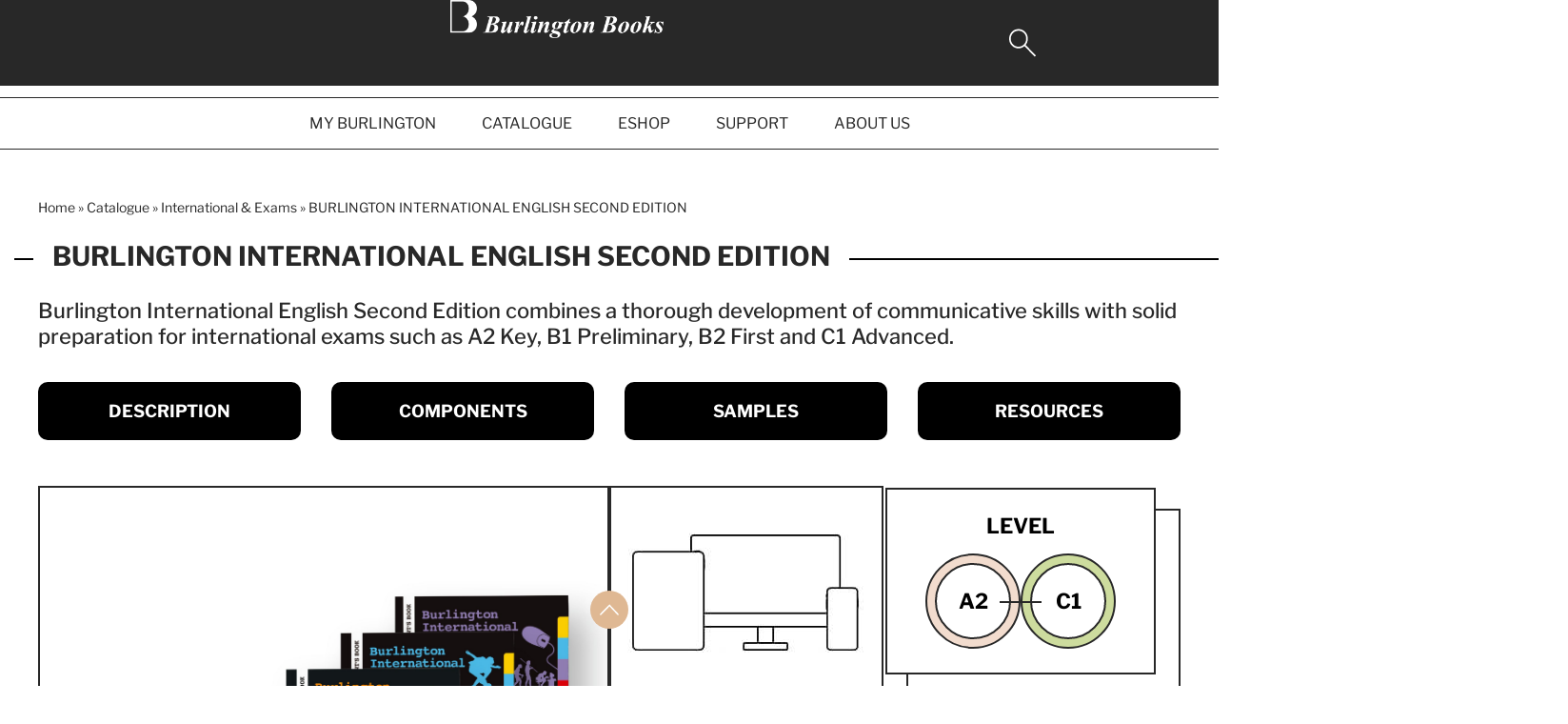

--- FILE ---
content_type: text/html; charset=UTF-8
request_url: https://burlingtonbooks.es/books/burlington-international-english-second-edition/
body_size: 25125
content:
<!doctype html>
<html lang="es">
<head>
	<meta charset="UTF-8">
	<meta name="viewport" content="width=device-width, initial-scale=1">
	<link rel="profile" href="https://gmpg.org/xfn/11">
	<meta name='robots' content='index, follow, max-image-preview:large, max-snippet:-1, max-video-preview:-1' />
	<style>img:is([sizes="auto" i], [sizes^="auto," i]) { contain-intrinsic-size: 3000px 1500px }</style>
	
	<!-- This site is optimized with the Yoast SEO plugin v26.5 - https://yoast.com/wordpress/plugins/seo/ -->
	<title>BURLINGTON INTERNATIONAL ENGLISH SECOND EDITION</title>
<link data-rocket-prefetch href="https://bbspainresources.s3.eu-central-1.amazonaws.com" rel="dns-prefetch">
<link data-rocket-prefetch href="https://consentcdn.cookiebot.com" rel="dns-prefetch">
<link data-rocket-prefetch href="https://connect.facebook.net" rel="dns-prefetch">
<link data-rocket-prefetch href="https://www.googletagmanager.com" rel="dns-prefetch">
<link data-rocket-prefetch href="https://consent.cookiebot.com" rel="dns-prefetch">
<link data-rocket-prefetch href="https://www.gstatic.com" rel="dns-prefetch">
<link data-rocket-prefetch href="https://www.google.com" rel="dns-prefetch"><link rel="preload" data-rocket-preload as="image" href="https://bbspainresources.s3.eu-central-1.amazonaws.com/Burlington-International-scaled.jpg" fetchpriority="high">
	<meta name="description" content="Burlington International English combines a thorough development of communicative skills with solid preparation for international exams." />
	<link rel="canonical" href="https://burlingtonbooks.es/books/burlington-international-english-second-edition/" />
	<meta property="og:locale" content="es_ES" />
	<meta property="og:type" content="article" />
	<meta property="og:title" content="BURLINGTON INTERNATIONAL ENGLISH SECOND EDITION" />
	<meta property="og:description" content="Burlington International English combines a thorough development of communicative skills with solid preparation for international exams." />
	<meta property="og:url" content="https://burlingtonbooks.es/books/burlington-international-english-second-edition/" />
	<meta property="og:site_name" content="Burlington Books Spain" />
	<meta property="article:modified_time" content="2025-06-03T14:05:06+00:00" />
	<meta property="og:image" content="https://bbspainresources.s3.eu-central-1.amazonaws.com/Burlington-International-scaled.jpg" />
	<meta property="og:image:width" content="2560" />
	<meta property="og:image:height" content="2473" />
	<meta property="og:image:type" content="image/jpeg" />
	<meta name="twitter:card" content="summary_large_image" />
	<meta name="twitter:label1" content="Tiempo de lectura" />
	<meta name="twitter:data1" content="1 minuto" />
	<script type="application/ld+json" class="yoast-schema-graph">{"@context":"https://schema.org","@graph":[{"@type":"WebPage","@id":"https://burlingtonbooks.es/books/burlington-international-english-second-edition/","url":"https://burlingtonbooks.es/books/burlington-international-english-second-edition/","name":"BURLINGTON INTERNATIONAL ENGLISH SECOND EDITION","isPartOf":{"@id":"https://burlingtonbooks.es/#website"},"primaryImageOfPage":{"@id":"https://burlingtonbooks.es/books/burlington-international-english-second-edition/#primaryimage"},"image":{"@id":"https://burlingtonbooks.es/books/burlington-international-english-second-edition/#primaryimage"},"thumbnailUrl":"https://bbspainresources.s3.eu-central-1.amazonaws.com/Burlington-International-scaled.jpg","datePublished":"2022-12-02T09:09:25+00:00","dateModified":"2025-06-03T14:05:06+00:00","description":"Burlington International English combines a thorough development of communicative skills with solid preparation for international exams.","breadcrumb":{"@id":"https://burlingtonbooks.es/books/burlington-international-english-second-edition/#breadcrumb"},"inLanguage":"es","potentialAction":[{"@type":"ReadAction","target":["https://burlingtonbooks.es/books/burlington-international-english-second-edition/"]}]},{"@type":"ImageObject","inLanguage":"es","@id":"https://burlingtonbooks.es/books/burlington-international-english-second-edition/#primaryimage","url":"https://bbspainresources.s3.eu-central-1.amazonaws.com/Burlington-International-scaled.jpg","contentUrl":"https://bbspainresources.s3.eu-central-1.amazonaws.com/Burlington-International-scaled.jpg","width":2560,"height":2473,"caption":"Burlington International"},{"@type":"BreadcrumbList","@id":"https://burlingtonbooks.es/books/burlington-international-english-second-edition/#breadcrumb","itemListElement":[{"@type":"ListItem","position":1,"name":"Home","item":"https://burlingtonbooks.es/"},{"@type":"ListItem","position":2,"name":"Catalogue","item":"https://burlingtonbooks.es/books/"},{"@type":"ListItem","position":3,"name":"International &amp; Exams","item":"https://burlingtonbooks.es/catalogue-level/international-exams/"},{"@type":"ListItem","position":4,"name":"BURLINGTON INTERNATIONAL ENGLISH SECOND EDITION"}]},{"@type":"WebSite","@id":"https://burlingtonbooks.es/#website","url":"https://burlingtonbooks.es/","name":"Burlington Books Spain","description":"Burlington Books | The Publisher that Cares","publisher":{"@id":"https://burlingtonbooks.es/#organization"},"potentialAction":[{"@type":"SearchAction","target":{"@type":"EntryPoint","urlTemplate":"https://burlingtonbooks.es/?s={search_term_string}"},"query-input":{"@type":"PropertyValueSpecification","valueRequired":true,"valueName":"search_term_string"}}],"inLanguage":"es"},{"@type":"Organization","@id":"https://burlingtonbooks.es/#organization","name":"Burlington Books","url":"https://burlingtonbooks.es/","logo":{"@type":"ImageObject","inLanguage":"es","@id":"https://burlingtonbooks.es/#/schema/logo/image/","url":"https://bbspainresources.s3.eu-central-1.amazonaws.com/burlington-books.png","contentUrl":"https://bbspainresources.s3.eu-central-1.amazonaws.com/burlington-books.png","width":2013,"height":359,"caption":"Burlington Books"},"image":{"@id":"https://burlingtonbooks.es/#/schema/logo/image/"},"sameAs":["https://www.linkedin.com/company/burlingtonbooks/"]}]}</script>
	<!-- / Yoast SEO plugin. -->


<link rel='dns-prefetch' href='//burlingtonbooks.es' />
<link rel='dns-prefetch' href='//www.google.com' />
<link rel='dns-prefetch' href='//maxcdn.bootstrapcdn.com' />

<link rel="alternate" type="application/rss+xml" title="Burlington Books Spain &raquo; Feed" href="https://burlingtonbooks.es/feed/" />
<link rel="alternate" type="application/rss+xml" title="Burlington Books Spain &raquo; Feed de los comentarios" href="https://burlingtonbooks.es/comments/feed/" />
<link data-minify="1" rel='stylesheet' id='afreg-front-css-css' href='https://burlingtonbooks.es/wp-content/cache/min/1/wp-content/plugins/b2b/user-registration-plugin-for-woocommerce/front/css/afreg_front.css?ver=1768999418' media='all' />
<link data-minify="1" rel='stylesheet' id='color-spectrum-css-css' href='https://burlingtonbooks.es/wp-content/cache/min/1/wp-content/plugins/b2b/user-registration-plugin-for-woocommerce/front/css/afreg_color_spectrum.css?ver=1768999418' media='all' />
<link data-minify="1" rel='stylesheet' id='addify_csp_front_css-css' href='https://burlingtonbooks.es/wp-content/cache/min/1/wp-content/plugins/b2b/assets/css/addify_csp_front_css.css?ver=1768999418' media='all' />
<style id='wp-emoji-styles-inline-css'>

	img.wp-smiley, img.emoji {
		display: inline !important;
		border: none !important;
		box-shadow: none !important;
		height: 1em !important;
		width: 1em !important;
		margin: 0 0.07em !important;
		vertical-align: -0.1em !important;
		background: none !important;
		padding: 0 !important;
	}
</style>
<style id='qsm-quiz-style-inline-css'>


</style>
<style id='woocommerce-gateway-redsys-imagenes-tarjetas-style-inline-css'>
.wp-block-create-block-bloques-redsys{padding:2px}.wp-block-redsys-payment-images{align-items:center;display:flex;flex-wrap:nowrap;justify-content:flex-start}

</style>
<style id='global-styles-inline-css'>
:root{--wp--preset--aspect-ratio--square: 1;--wp--preset--aspect-ratio--4-3: 4/3;--wp--preset--aspect-ratio--3-4: 3/4;--wp--preset--aspect-ratio--3-2: 3/2;--wp--preset--aspect-ratio--2-3: 2/3;--wp--preset--aspect-ratio--16-9: 16/9;--wp--preset--aspect-ratio--9-16: 9/16;--wp--preset--color--black: #000000;--wp--preset--color--cyan-bluish-gray: #abb8c3;--wp--preset--color--white: #ffffff;--wp--preset--color--pale-pink: #f78da7;--wp--preset--color--vivid-red: #cf2e2e;--wp--preset--color--luminous-vivid-orange: #ff6900;--wp--preset--color--luminous-vivid-amber: #fcb900;--wp--preset--color--light-green-cyan: #7bdcb5;--wp--preset--color--vivid-green-cyan: #00d084;--wp--preset--color--pale-cyan-blue: #8ed1fc;--wp--preset--color--vivid-cyan-blue: #0693e3;--wp--preset--color--vivid-purple: #9b51e0;--wp--preset--gradient--vivid-cyan-blue-to-vivid-purple: linear-gradient(135deg,rgba(6,147,227,1) 0%,rgb(155,81,224) 100%);--wp--preset--gradient--light-green-cyan-to-vivid-green-cyan: linear-gradient(135deg,rgb(122,220,180) 0%,rgb(0,208,130) 100%);--wp--preset--gradient--luminous-vivid-amber-to-luminous-vivid-orange: linear-gradient(135deg,rgba(252,185,0,1) 0%,rgba(255,105,0,1) 100%);--wp--preset--gradient--luminous-vivid-orange-to-vivid-red: linear-gradient(135deg,rgba(255,105,0,1) 0%,rgb(207,46,46) 100%);--wp--preset--gradient--very-light-gray-to-cyan-bluish-gray: linear-gradient(135deg,rgb(238,238,238) 0%,rgb(169,184,195) 100%);--wp--preset--gradient--cool-to-warm-spectrum: linear-gradient(135deg,rgb(74,234,220) 0%,rgb(151,120,209) 20%,rgb(207,42,186) 40%,rgb(238,44,130) 60%,rgb(251,105,98) 80%,rgb(254,248,76) 100%);--wp--preset--gradient--blush-light-purple: linear-gradient(135deg,rgb(255,206,236) 0%,rgb(152,150,240) 100%);--wp--preset--gradient--blush-bordeaux: linear-gradient(135deg,rgb(254,205,165) 0%,rgb(254,45,45) 50%,rgb(107,0,62) 100%);--wp--preset--gradient--luminous-dusk: linear-gradient(135deg,rgb(255,203,112) 0%,rgb(199,81,192) 50%,rgb(65,88,208) 100%);--wp--preset--gradient--pale-ocean: linear-gradient(135deg,rgb(255,245,203) 0%,rgb(182,227,212) 50%,rgb(51,167,181) 100%);--wp--preset--gradient--electric-grass: linear-gradient(135deg,rgb(202,248,128) 0%,rgb(113,206,126) 100%);--wp--preset--gradient--midnight: linear-gradient(135deg,rgb(2,3,129) 0%,rgb(40,116,252) 100%);--wp--preset--font-size--small: 13px;--wp--preset--font-size--medium: 20px;--wp--preset--font-size--large: 36px;--wp--preset--font-size--x-large: 42px;--wp--preset--spacing--20: 0.44rem;--wp--preset--spacing--30: 0.67rem;--wp--preset--spacing--40: 1rem;--wp--preset--spacing--50: 1.5rem;--wp--preset--spacing--60: 2.25rem;--wp--preset--spacing--70: 3.38rem;--wp--preset--spacing--80: 5.06rem;--wp--preset--shadow--natural: 6px 6px 9px rgba(0, 0, 0, 0.2);--wp--preset--shadow--deep: 12px 12px 50px rgba(0, 0, 0, 0.4);--wp--preset--shadow--sharp: 6px 6px 0px rgba(0, 0, 0, 0.2);--wp--preset--shadow--outlined: 6px 6px 0px -3px rgba(255, 255, 255, 1), 6px 6px rgba(0, 0, 0, 1);--wp--preset--shadow--crisp: 6px 6px 0px rgba(0, 0, 0, 1);}:root { --wp--style--global--content-size: 800px;--wp--style--global--wide-size: 1200px; }:where(body) { margin: 0; }.wp-site-blocks > .alignleft { float: left; margin-right: 2em; }.wp-site-blocks > .alignright { float: right; margin-left: 2em; }.wp-site-blocks > .aligncenter { justify-content: center; margin-left: auto; margin-right: auto; }:where(.wp-site-blocks) > * { margin-block-start: 24px; margin-block-end: 0; }:where(.wp-site-blocks) > :first-child { margin-block-start: 0; }:where(.wp-site-blocks) > :last-child { margin-block-end: 0; }:root { --wp--style--block-gap: 24px; }:root :where(.is-layout-flow) > :first-child{margin-block-start: 0;}:root :where(.is-layout-flow) > :last-child{margin-block-end: 0;}:root :where(.is-layout-flow) > *{margin-block-start: 24px;margin-block-end: 0;}:root :where(.is-layout-constrained) > :first-child{margin-block-start: 0;}:root :where(.is-layout-constrained) > :last-child{margin-block-end: 0;}:root :where(.is-layout-constrained) > *{margin-block-start: 24px;margin-block-end: 0;}:root :where(.is-layout-flex){gap: 24px;}:root :where(.is-layout-grid){gap: 24px;}.is-layout-flow > .alignleft{float: left;margin-inline-start: 0;margin-inline-end: 2em;}.is-layout-flow > .alignright{float: right;margin-inline-start: 2em;margin-inline-end: 0;}.is-layout-flow > .aligncenter{margin-left: auto !important;margin-right: auto !important;}.is-layout-constrained > .alignleft{float: left;margin-inline-start: 0;margin-inline-end: 2em;}.is-layout-constrained > .alignright{float: right;margin-inline-start: 2em;margin-inline-end: 0;}.is-layout-constrained > .aligncenter{margin-left: auto !important;margin-right: auto !important;}.is-layout-constrained > :where(:not(.alignleft):not(.alignright):not(.alignfull)){max-width: var(--wp--style--global--content-size);margin-left: auto !important;margin-right: auto !important;}.is-layout-constrained > .alignwide{max-width: var(--wp--style--global--wide-size);}body .is-layout-flex{display: flex;}.is-layout-flex{flex-wrap: wrap;align-items: center;}.is-layout-flex > :is(*, div){margin: 0;}body .is-layout-grid{display: grid;}.is-layout-grid > :is(*, div){margin: 0;}body{padding-top: 0px;padding-right: 0px;padding-bottom: 0px;padding-left: 0px;}a:where(:not(.wp-element-button)){text-decoration: underline;}:root :where(.wp-element-button, .wp-block-button__link){background-color: #32373c;border-width: 0;color: #fff;font-family: inherit;font-size: inherit;line-height: inherit;padding: calc(0.667em + 2px) calc(1.333em + 2px);text-decoration: none;}.has-black-color{color: var(--wp--preset--color--black) !important;}.has-cyan-bluish-gray-color{color: var(--wp--preset--color--cyan-bluish-gray) !important;}.has-white-color{color: var(--wp--preset--color--white) !important;}.has-pale-pink-color{color: var(--wp--preset--color--pale-pink) !important;}.has-vivid-red-color{color: var(--wp--preset--color--vivid-red) !important;}.has-luminous-vivid-orange-color{color: var(--wp--preset--color--luminous-vivid-orange) !important;}.has-luminous-vivid-amber-color{color: var(--wp--preset--color--luminous-vivid-amber) !important;}.has-light-green-cyan-color{color: var(--wp--preset--color--light-green-cyan) !important;}.has-vivid-green-cyan-color{color: var(--wp--preset--color--vivid-green-cyan) !important;}.has-pale-cyan-blue-color{color: var(--wp--preset--color--pale-cyan-blue) !important;}.has-vivid-cyan-blue-color{color: var(--wp--preset--color--vivid-cyan-blue) !important;}.has-vivid-purple-color{color: var(--wp--preset--color--vivid-purple) !important;}.has-black-background-color{background-color: var(--wp--preset--color--black) !important;}.has-cyan-bluish-gray-background-color{background-color: var(--wp--preset--color--cyan-bluish-gray) !important;}.has-white-background-color{background-color: var(--wp--preset--color--white) !important;}.has-pale-pink-background-color{background-color: var(--wp--preset--color--pale-pink) !important;}.has-vivid-red-background-color{background-color: var(--wp--preset--color--vivid-red) !important;}.has-luminous-vivid-orange-background-color{background-color: var(--wp--preset--color--luminous-vivid-orange) !important;}.has-luminous-vivid-amber-background-color{background-color: var(--wp--preset--color--luminous-vivid-amber) !important;}.has-light-green-cyan-background-color{background-color: var(--wp--preset--color--light-green-cyan) !important;}.has-vivid-green-cyan-background-color{background-color: var(--wp--preset--color--vivid-green-cyan) !important;}.has-pale-cyan-blue-background-color{background-color: var(--wp--preset--color--pale-cyan-blue) !important;}.has-vivid-cyan-blue-background-color{background-color: var(--wp--preset--color--vivid-cyan-blue) !important;}.has-vivid-purple-background-color{background-color: var(--wp--preset--color--vivid-purple) !important;}.has-black-border-color{border-color: var(--wp--preset--color--black) !important;}.has-cyan-bluish-gray-border-color{border-color: var(--wp--preset--color--cyan-bluish-gray) !important;}.has-white-border-color{border-color: var(--wp--preset--color--white) !important;}.has-pale-pink-border-color{border-color: var(--wp--preset--color--pale-pink) !important;}.has-vivid-red-border-color{border-color: var(--wp--preset--color--vivid-red) !important;}.has-luminous-vivid-orange-border-color{border-color: var(--wp--preset--color--luminous-vivid-orange) !important;}.has-luminous-vivid-amber-border-color{border-color: var(--wp--preset--color--luminous-vivid-amber) !important;}.has-light-green-cyan-border-color{border-color: var(--wp--preset--color--light-green-cyan) !important;}.has-vivid-green-cyan-border-color{border-color: var(--wp--preset--color--vivid-green-cyan) !important;}.has-pale-cyan-blue-border-color{border-color: var(--wp--preset--color--pale-cyan-blue) !important;}.has-vivid-cyan-blue-border-color{border-color: var(--wp--preset--color--vivid-cyan-blue) !important;}.has-vivid-purple-border-color{border-color: var(--wp--preset--color--vivid-purple) !important;}.has-vivid-cyan-blue-to-vivid-purple-gradient-background{background: var(--wp--preset--gradient--vivid-cyan-blue-to-vivid-purple) !important;}.has-light-green-cyan-to-vivid-green-cyan-gradient-background{background: var(--wp--preset--gradient--light-green-cyan-to-vivid-green-cyan) !important;}.has-luminous-vivid-amber-to-luminous-vivid-orange-gradient-background{background: var(--wp--preset--gradient--luminous-vivid-amber-to-luminous-vivid-orange) !important;}.has-luminous-vivid-orange-to-vivid-red-gradient-background{background: var(--wp--preset--gradient--luminous-vivid-orange-to-vivid-red) !important;}.has-very-light-gray-to-cyan-bluish-gray-gradient-background{background: var(--wp--preset--gradient--very-light-gray-to-cyan-bluish-gray) !important;}.has-cool-to-warm-spectrum-gradient-background{background: var(--wp--preset--gradient--cool-to-warm-spectrum) !important;}.has-blush-light-purple-gradient-background{background: var(--wp--preset--gradient--blush-light-purple) !important;}.has-blush-bordeaux-gradient-background{background: var(--wp--preset--gradient--blush-bordeaux) !important;}.has-luminous-dusk-gradient-background{background: var(--wp--preset--gradient--luminous-dusk) !important;}.has-pale-ocean-gradient-background{background: var(--wp--preset--gradient--pale-ocean) !important;}.has-electric-grass-gradient-background{background: var(--wp--preset--gradient--electric-grass) !important;}.has-midnight-gradient-background{background: var(--wp--preset--gradient--midnight) !important;}.has-small-font-size{font-size: var(--wp--preset--font-size--small) !important;}.has-medium-font-size{font-size: var(--wp--preset--font-size--medium) !important;}.has-large-font-size{font-size: var(--wp--preset--font-size--large) !important;}.has-x-large-font-size{font-size: var(--wp--preset--font-size--x-large) !important;}
:root :where(.wp-block-pullquote){font-size: 1.5em;line-height: 1.6;}
</style>
<link data-minify="1" rel='stylesheet' id='acf-wpi-css' href='https://burlingtonbooks.es/wp-content/cache/min/1/wp-content/plugins/acf-bsp/dist/main.css?ver=1768999418' media='all' />
<link data-minify="1" rel='stylesheet' id='afrfq-front-css' href='https://burlingtonbooks.es/wp-content/cache/min/1/wp-content/plugins/b2b/woocommerce-request-a-quote/assets/css/afrfq_front.css?ver=1768999418' media='all' />
<link data-minify="1" rel='stylesheet' id='afrfq-font-awesom-css' href='https://burlingtonbooks.es/wp-content/cache/min/1/font-awesome/4.5.0/css/font-awesome.css?ver=1768999418' media='all' />
<link data-minify="1" rel='stylesheet' id='select2-front-css' href='https://burlingtonbooks.es/wp-content/cache/min/1/wp-content/plugins/b2b/woocommerce-request-a-quote/assets/css/select2.css?ver=1768999418' media='all' />
<link data-minify="1" rel='stylesheet' id='afpvu-front-css' href='https://burlingtonbooks.es/wp-content/cache/min/1/wp-content/plugins/b2b/products-visibility-by-user-roles/assets/css/afpvu_front.css?ver=1768999418' media='all' />
<link data-minify="1" rel='stylesheet' id='aftax-frontc-css' href='https://burlingtonbooks.es/wp-content/cache/min/1/wp-content/plugins/b2b/woocommerce-tax-exempt-plugin/assets/css/aftax_front.css?ver=1768999418' media='' />
<link data-minify="1" rel='stylesheet' id='woocommerce-layout-css' href='https://burlingtonbooks.es/wp-content/cache/min/1/wp-content/plugins/woocommerce/assets/css/woocommerce-layout.css?ver=1768999418' media='all' />
<link data-minify="1" rel='stylesheet' id='woocommerce-smallscreen-css' href='https://burlingtonbooks.es/wp-content/cache/min/1/wp-content/plugins/woocommerce/assets/css/woocommerce-smallscreen.css?ver=1768999418' media='only screen and (max-width: 768px)' />
<link data-minify="1" rel='stylesheet' id='woocommerce-general-css' href='https://burlingtonbooks.es/wp-content/cache/min/1/wp-content/plugins/woocommerce/assets/css/woocommerce.css?ver=1768999419' media='all' />
<style id='woocommerce-inline-inline-css'>
.woocommerce form .form-row .required { visibility: visible; }
</style>
<link data-minify="1" rel='stylesheet' id='wc-bis-css-css' href='https://burlingtonbooks.es/wp-content/cache/min/1/wp-content/plugins/woocommerce-back-in-stock-notifications/assets/css/frontend/woocommerce.css?ver=1768999419' media='all' />
<link data-minify="1" rel='stylesheet' id='qsm-ultimate-front-css-css' href='https://burlingtonbooks.es/wp-content/cache/min/1/wp-content/plugins/qsm-ultimate/css/front.css?ver=1768999419' media='all' />
<link data-minify="1" rel='stylesheet' id='brands-styles-css' href='https://burlingtonbooks.es/wp-content/cache/min/1/wp-content/plugins/woocommerce/assets/css/brands.css?ver=1768999419' media='all' />
<link data-minify="1" rel='stylesheet' id='hello-elementor-header-footer-css' href='https://burlingtonbooks.es/wp-content/cache/min/1/wp-content/themes/hello-elementor/assets/css/header-footer.css?ver=1768999419' media='all' />
<link rel='stylesheet' id='elementor-frontend-css' href='https://burlingtonbooks.es/wp-content/uploads/elementor/css/custom-frontend.min.css?ver=1765798255' media='all' />
<style id='elementor-frontend-inline-css'>
body{margin:0}
.elementor-field-group-check_message{display:none!important}
</style>
<link rel='stylesheet' id='widget-nav-menu-css' href='https://burlingtonbooks.es/wp-content/uploads/elementor/css/custom-pro-widget-nav-menu.min.css?ver=1765798256' media='all' />
<link rel='stylesheet' id='widget-image-css' href='https://burlingtonbooks.es/wp-content/plugins/elementor/assets/css/widget-image.min.css?ver=3.33.4' media='all' />
<link rel='stylesheet' id='widget-woocommerce-menu-cart-css' href='https://burlingtonbooks.es/wp-content/uploads/elementor/css/custom-pro-widget-woocommerce-menu-cart.min.css?ver=1765798256' media='all' />
<link rel='stylesheet' id='e-sticky-css' href='https://burlingtonbooks.es/wp-content/plugins/elementor-pro/assets/css/modules/sticky.min.css?ver=3.33.2' media='all' />
<link rel='stylesheet' id='widget-heading-css' href='https://burlingtonbooks.es/wp-content/plugins/elementor/assets/css/widget-heading.min.css?ver=3.33.4' media='all' />
<link rel='stylesheet' id='widget-social-icons-css' href='https://burlingtonbooks.es/wp-content/plugins/elementor/assets/css/widget-social-icons.min.css?ver=3.33.4' media='all' />
<link rel='stylesheet' id='e-apple-webkit-css' href='https://burlingtonbooks.es/wp-content/uploads/elementor/css/custom-apple-webkit.min.css?ver=1765798255' media='all' />
<link rel='stylesheet' id='widget-breadcrumbs-css' href='https://burlingtonbooks.es/wp-content/plugins/elementor-pro/assets/css/widget-breadcrumbs.min.css?ver=3.33.2' media='all' />
<link rel='stylesheet' id='widget-spacer-css' href='https://burlingtonbooks.es/wp-content/plugins/elementor/assets/css/widget-spacer.min.css?ver=3.33.4' media='all' />
<link rel='stylesheet' id='e-animation-fadeIn-css' href='https://burlingtonbooks.es/wp-content/plugins/elementor/assets/lib/animations/styles/fadeIn.min.css?ver=3.33.4' media='all' />
<link rel='stylesheet' id='e-popup-css' href='https://burlingtonbooks.es/wp-content/plugins/elementor-pro/assets/css/conditionals/popup.min.css?ver=3.33.2' media='all' />
<link rel='stylesheet' id='elementor-post-6-css' href='https://burlingtonbooks.es/wp-content/uploads/elementor/css/post-6.css?ver=1765798256' media='all' />
<link rel='stylesheet' id='elementor-post-1600389-css' href='https://burlingtonbooks.es/wp-content/uploads/elementor/css/post-1600389.css?ver=1767775503' media='all' />
<link rel='stylesheet' id='elementor-post-37-css' href='https://burlingtonbooks.es/wp-content/uploads/elementor/css/post-37.css?ver=1765798257' media='all' />
<link rel='stylesheet' id='elementor-post-3292-css' href='https://burlingtonbooks.es/wp-content/uploads/elementor/css/post-3292.css?ver=1765798321' media='all' />
<link rel='stylesheet' id='elementor-post-1675252-css' href='https://burlingtonbooks.es/wp-content/uploads/elementor/css/post-1675252.css?ver=1765798257' media='all' />
<link rel='stylesheet' id='elementor-post-1675249-css' href='https://burlingtonbooks.es/wp-content/uploads/elementor/css/post-1675249.css?ver=1765798257' media='all' />
<link rel='stylesheet' id='elementor-post-1675246-css' href='https://burlingtonbooks.es/wp-content/uploads/elementor/css/post-1675246.css?ver=1765798257' media='all' />
<link data-minify="1" rel='stylesheet' id='acf_bsp-css' href='https://burlingtonbooks.es/wp-content/cache/min/1/wp-content/plugins/acf-bsp/lib/modules/acf_bsp/style.css?ver=1768999419' media='all' />
<link data-minify="1" rel='stylesheet' id='acf_bsp_books-css' href='https://burlingtonbooks.es/wp-content/cache/min/1/wp-content/plugins/acf-bsp/lib/modules/acf_bsp_books/style.css?ver=1768999419' media='all' />
<link rel='stylesheet' id='acf_bsp_books_teachers_resources-css' href='https://burlingtonbooks.es/wp-content/plugins/acf-bsp/lib/modules/acf_bsp_books_teachers_resources/style.css?ver=1768220081' media='all' />
<link data-minify="1" rel='stylesheet' id='acf_bsp_books_students_resources-css' href='https://burlingtonbooks.es/wp-content/cache/min/1/wp-content/plugins/acf-bsp/lib/modules/acf_bsp_books_students_resources/style.css?ver=1768999419' media='all' />
<link data-minify="1" rel='stylesheet' id='acf_bsp_tutorial-css' href='https://burlingtonbooks.es/wp-content/cache/min/1/wp-content/plugins/acf-bsp/lib/modules/acf_bsp_tutorial/style.css?ver=1768999419' media='all' />
<link data-minify="1" rel='stylesheet' id='acf_bsp_contact_support-css' href='https://burlingtonbooks.es/wp-content/cache/min/1/wp-content/plugins/acf-bsp/lib/modules/acf_bsp_contact_support/style.css?ver=1768999419' media='all' />
<link data-minify="1" rel='stylesheet' id='acf_bsp_woo_overrides-css' href='https://burlingtonbooks.es/wp-content/cache/min/1/wp-content/plugins/acf-bsp/lib/modules/acf_bsp_woo_overrides/style.css?ver=1768999419' media='all' />
<link data-minify="1" rel='stylesheet' id='acf_bsp_crm_integration-css' href='https://burlingtonbooks.es/wp-content/cache/min/1/wp-content/plugins/acf-bsp/lib/modules/acf_bsp_crm_integration/style.css?ver=1768999419' media='all' />
<link data-minify="1" rel='stylesheet' id='acf_bsp_expired_codes-css' href='https://burlingtonbooks.es/wp-content/cache/min/1/wp-content/plugins/acf-bsp/lib/modules/acf_bsp_expired_codes/style.css?ver=1768999419' media='all' />
<link data-minify="1" rel='stylesheet' id='woo_discount_pro_style-css' href='https://burlingtonbooks.es/wp-content/cache/min/1/wp-content/plugins/woo-discount-rules-pro/v2/pro/Assets/Css/awdr_style.css?ver=1768999419' media='all' />
<style id='rocket-lazyload-inline-css'>
.rll-youtube-player{position:relative;padding-bottom:56.23%;height:0;overflow:hidden;max-width:100%;}.rll-youtube-player:focus-within{outline: 2px solid currentColor;outline-offset: 5px;}.rll-youtube-player iframe{position:absolute;top:0;left:0;width:100%;height:100%;z-index:100;background:0 0}.rll-youtube-player img{bottom:0;display:block;left:0;margin:auto;max-width:100%;width:100%;position:absolute;right:0;top:0;border:none;height:auto;-webkit-transition:.4s all;-moz-transition:.4s all;transition:.4s all}.rll-youtube-player img:hover{-webkit-filter:brightness(75%)}.rll-youtube-player .play{height:100%;width:100%;left:0;top:0;position:absolute;background:url(https://burlingtonbooks.es/wp-content/plugins/wp-rocket/assets/img/youtube.png) no-repeat center;background-color: transparent !important;cursor:pointer;border:none;}.wp-embed-responsive .wp-has-aspect-ratio .rll-youtube-player{position:absolute;padding-bottom:0;width:100%;height:100%;top:0;bottom:0;left:0;right:0}
</style>
<script src="https://burlingtonbooks.es/wp-includes/js/jquery/jquery.min.js?ver=3.7.1" id="jquery-core-js" data-rocket-defer defer></script>
<script src="https://burlingtonbooks.es/wp-includes/js/jquery/jquery-migrate.min.js?ver=3.4.1" id="jquery-migrate-js" data-rocket-defer defer></script>
<script src="https://burlingtonbooks.es/wp-content/plugins/b2b/user-registration-plugin-for-woocommerce/front/js/afreg_front.js?ver=1.0" id="afreg-front-js-js" data-rocket-defer defer></script>
<script src="https://burlingtonbooks.es/wp-content/plugins/b2b/user-registration-plugin-for-woocommerce/front/js/afreg_color_spectrum.js?ver=1.0" id="color-spectrum-js-js" data-rocket-defer defer></script>
<script src="//www.google.com/recaptcha/api.js?ver=1.0" id="Google reCaptcha JS-js"></script>
<script id="af_csp_front_js-js-extra">
var afb2b_role_php_vars = {"admin_url":"https:\/\/burlingtonbooks.es\/wp-admin\/admin-ajax.php","nonce":"42b843474e"};
</script>
<script src="https://burlingtonbooks.es/wp-content/plugins/b2b/additional_classes/../assets/js/addify_csp_front_js.js?ver=1.0" id="af_csp_front_js-js" data-rocket-defer defer></script>
<script src="https://burlingtonbooks.es/wp-content/plugins/acf-bsp/dist/main.js?ver=1768220081" id="acf-wpi-js" data-rocket-defer defer></script>
<script src="https://burlingtonbooks.es/wp-content/plugins/b2b/woocommerce-tax-exempt-plugin/assets/js/aftax_front.js?ver=1.0" id="aftax-frontj-js" data-rocket-defer defer></script>
<script src="https://burlingtonbooks.es/wp-content/plugins/woocommerce/assets/js/jquery-blockui/jquery.blockUI.min.js?ver=2.7.0-wc.10.3.6" id="wc-jquery-blockui-js" defer data-wp-strategy="defer"></script>
<script id="wc-add-to-cart-js-extra">
var wc_add_to_cart_params = {"ajax_url":"\/wp-admin\/admin-ajax.php","wc_ajax_url":"\/?wc-ajax=%%endpoint%%","i18n_view_cart":"Ver carrito","cart_url":"https:\/\/burlingtonbooks.es\/tienda\/carrito\/","is_cart":"","cart_redirect_after_add":"no"};
</script>
<script src="https://burlingtonbooks.es/wp-content/plugins/woocommerce/assets/js/frontend/add-to-cart.min.js?ver=10.3.6" id="wc-add-to-cart-js" defer data-wp-strategy="defer"></script>
<script src="https://burlingtonbooks.es/wp-content/plugins/woocommerce/assets/js/js-cookie/js.cookie.min.js?ver=2.1.4-wc.10.3.6" id="wc-js-cookie-js" defer data-wp-strategy="defer"></script>
<script id="woocommerce-js-extra">
var woocommerce_params = {"ajax_url":"\/wp-admin\/admin-ajax.php","wc_ajax_url":"\/?wc-ajax=%%endpoint%%","i18n_password_show":"Mostrar contrase\u00f1a","i18n_password_hide":"Ocultar contrase\u00f1a"};
</script>
<script src="https://burlingtonbooks.es/wp-content/plugins/woocommerce/assets/js/frontend/woocommerce.min.js?ver=10.3.6" id="woocommerce-js" defer data-wp-strategy="defer"></script>
<link rel="https://api.w.org/" href="https://burlingtonbooks.es/wp-json/" /><link rel="EditURI" type="application/rsd+xml" title="RSD" href="https://burlingtonbooks.es/xmlrpc.php?rsd" />
<meta name="generator" content="WordPress 6.8.3" />
<meta name="generator" content="WooCommerce 10.3.6" />
<link rel='shortlink' href='https://burlingtonbooks.es/?p=2782' />
<link rel="alternate" title="oEmbed (JSON)" type="application/json+oembed" href="https://burlingtonbooks.es/wp-json/oembed/1.0/embed?url=https%3A%2F%2Fburlingtonbooks.es%2Fbooks%2Fburlington-international-english-second-edition%2F" />
<link rel="alternate" title="oEmbed (XML)" type="text/xml+oembed" href="https://burlingtonbooks.es/wp-json/oembed/1.0/embed?url=https%3A%2F%2Fburlingtonbooks.es%2Fbooks%2Fburlington-international-english-second-edition%2F&#038;format=xml" />
    <script>
        document.addEventListener("DOMContentLoaded", function () {
            var viewPortWidth = 1366;
            var winW = window.innerWidth;
            var initialScale = winW/viewPortWidth;
            var metaViewport = document.querySelectorAll('[name="viewport"]')[0];

            if(winW >=768 && winW <= 1366) {
                metaViewport.setAttribute('content', 'width=' + viewPortWidth + ', initial-scale=' + initialScale);
            }
        });
    </script>
    			<style type="text/css">
						</style>
			<!-- Added by WooCommerce Redsys Gateway v.27.1.4 - https://plugins.joseconti.com/product/plugin-woocommerce-redsys-gateway/ --><meta name="generator" content=" WooCommerce Redsys Gateway v.27.1.4"><!-- This site is powered by WooCommerce Redsys Gateway v.27.1.4 - https://plugins.joseconti.com/product/plugin-woocommerce-redsys-gateway/ -->	<noscript><style>.woocommerce-product-gallery{ opacity: 1 !important; }</style></noscript>
	<meta name="generator" content="Elementor 3.33.4; features: additional_custom_breakpoints; settings: css_print_method-external, google_font-enabled, font_display-swap">
<!-- Google Tag Manager -->
<script>(function(w,d,s,l,i){w[l]=w[l]||[];w[l].push({'gtm.start':
new Date().getTime(),event:'gtm.js'});var f=d.getElementsByTagName(s)[0],
j=d.createElement(s),dl=l!='dataLayer'?'&l='+l:'';j.async=true;j.src=
'https://www.googletagmanager.com/gtm.js?id='+i+dl;f.parentNode.insertBefore(j,f);
})(window,document,'script','dataLayer','GTM-P2857CQ');</script>
<!-- End Google Tag Manager -->
			<style>
				.e-con.e-parent:nth-of-type(n+4):not(.e-lazyloaded):not(.e-no-lazyload),
				.e-con.e-parent:nth-of-type(n+4):not(.e-lazyloaded):not(.e-no-lazyload) * {
					background-image: none !important;
				}
				@media screen and (max-height: 1024px) {
					.e-con.e-parent:nth-of-type(n+3):not(.e-lazyloaded):not(.e-no-lazyload),
					.e-con.e-parent:nth-of-type(n+3):not(.e-lazyloaded):not(.e-no-lazyload) * {
						background-image: none !important;
					}
				}
				@media screen and (max-height: 640px) {
					.e-con.e-parent:nth-of-type(n+2):not(.e-lazyloaded):not(.e-no-lazyload),
					.e-con.e-parent:nth-of-type(n+2):not(.e-lazyloaded):not(.e-no-lazyload) * {
						background-image: none !important;
					}
				}
			</style>
			<link rel="icon" href="https://bbspainresources.s3.eu-central-1.amazonaws.com/favicon-32x32-1.png" sizes="32x32" />
<link rel="icon" href="https://bbspainresources.s3.eu-central-1.amazonaws.com/favicon-32x32-1.png" sizes="192x192" />
<link rel="apple-touch-icon" href="https://bbspainresources.s3.eu-central-1.amazonaws.com/favicon-32x32-1.png" />
<meta name="msapplication-TileImage" content="https://bbspainresources.s3.eu-central-1.amazonaws.com/favicon-32x32-1.png" />
		<style id="wp-custom-css">
			.bsp-lang-menu {
	display: none;
}

/*----------------------
ALERTAS WOOCOMMERCE
----------------------*/
.woocommerce .woocommerce-notices-wrapper{margin-top:24px}
.woocommerce .woocommerce-notices-wrapper .woocommerce-message .restore-item{margin-top:0; padding:7px 10px; text-align:center; background-color:#f9c9c7; width:55%; margin-bottom:10px; border-radius:8px; font-weight:700;}

/*----------------------
CTA RESOURCES
----------------------*/
.cta-resources .elementor-cta__content{align-items:center;justify-content:center;}
.cta-resources h2{background-color:#282828; width:max-content;padding:7px 22px;}
.cta-resources .elementor-cta__description{padding: 10px;background-color:#fff;}


/*BOOKS SINGLE TEMPLATE*/
/*section titles*/
.books-template-default #bsp_book_components_area .bsp_book_components_area_title,
.books-template-default #bsp_book_samples_area .bsp_book_samples-area-title{border:none; font-family: 'Libre Franklin'; font-style:normal; text-transform:uppercase; font-size:40px;text-align:left; margin:0 0 48px; padding: 0 20px 0 0 ; font-weight:700}
.books-template-default #bsp_book_components_area .bsp_book_components_area_title:after,
.books-template-default #bsp_book_samples_area .bsp_book_samples-area-title:after{content:""; border:1px solid #282828; position:absolute; width:100%; margin-top:20px;margin-left:30px;}
@media screen and (max-width: 1024px){
	.books-template-default #bsp_book_components_area .bsp_book_components_area_title,
	.books-template-default #bsp_book_samples_area .bsp_book_samples-area-title{font-size:28px;}
	.books-template-default #bsp_book_components_area .bsp_book_components_area_title:after,
	.books-template-default #bsp_book_samples_area .bsp_book_samples-area-title:after{width:100%; margin-top:15px;margin-left:30px;}
}
@media screen and (max-width: 767px){
	.books-template-default #bsp_book_components_area .bsp_book_components_area_title,
	.books-template-default #bsp_book_samples_area .bsp_book_samples-area-title{font-size:22px;margin:0 0 24px}
	.books-template-default #bsp_book_components_area .bsp_book_components_area_title:after,
	.books-template-default #bsp_book_samples_area .bsp_book_samples-area-title:after{width:100%; margin-top:7px;margin-left:20px;}
}
*/
/*anchors*/ 
.books-template-default #bsp-book-anchors-container{margin-top:0}
.books-template-default #bsp-book-anchors-container .elementor-container{max-width: 1640px;width:100%;padding:0 40px}
.books-template-default #bsp-book-anchors-container #bsp-book-anchors-column {justify-content: space-between; max-width: 1580px; width:100%;}
.books-template-default #bsp-book-anchors-container #bsp-book-anchors-column .bsp-book-anchors{padding:20px;border-radius:10px; width:23%;}
.books-template-default #bsp-book-anchors-container #bsp-book-anchors-column .bsp-book-anchors a{font-weight:700}

@media screen and (max-width: 1024px){
	.books-template-default #bsp-book-anchors-container #bsp-book-anchors-column {flex-direction:row; gap:12px}
	.books-template-default #bsp-book-anchors-container #bsp-book-anchors-column .bsp-book-anchors{padding:20px; width:49%;}
}
@media screen and (max-width: 767px){
	.books-template-default #bsp-book-anchors-container #bsp-book-anchors-column {flex-direction:row; gap:unset}
	.books-template-default #bsp-book-anchors-container #bsp-book-anchors-column .bsp-book-anchors{padding:5px;border-radius:5px;}
	.books-template-default #bsp-book-anchors-container #bsp-book-anchors-column .bsp-book-anchors a{font-size:14px}
}

/*carrito responsive*/
@media screen and (max-width: 767px){
.woocommerce-cart .woocommerce{flex-direction:column;}
}















		</style>
		<noscript><style id="rocket-lazyload-nojs-css">.rll-youtube-player, [data-lazy-src]{display:none !important;}</style></noscript><meta name="generator" content="WP Rocket 3.20.2" data-wpr-features="wpr_defer_js wpr_lazyload_images wpr_lazyload_iframes wpr_preconnect_external_domains wpr_oci wpr_minify_css wpr_desktop" /></head>
<body class="wp-singular books-template-default single single-books postid-2782 wp-custom-logo wp-embed-responsive wp-theme-hello-elementor theme-hello-elementor woocommerce-no-js hello-elementor-default elementor-default elementor-kit-6 elementor-page-3292">

<!-- Google Tag Manager (noscript) -->
<noscript><iframe src=https://www.googletagmanager.com/ns.html?id=GTM-P2857CQ
height="0" width="0" style="display:none;visibility:hidden"></iframe></noscript>
<!-- End Google Tag Manager (noscript) -->

<a class="skip-link screen-reader-text" href="#content">Ir al contenido</a>

		<header  data-elementor-type="header" data-elementor-id="1600389" class="elementor elementor-1600389 elementor-location-header" data-elementor-post-type="elementor_library">
			<div class="elementor-element elementor-element-fecb0c1 e-con-full e-flex e-con e-parent" data-id="fecb0c1" data-element_type="container" data-settings="{&quot;background_background&quot;:&quot;classic&quot;}">
		<div class="elementor-element elementor-element-8dcc689 e-flex e-con-boxed e-con e-child" data-id="8dcc689" data-element_type="container" data-settings="{&quot;background_background&quot;:&quot;classic&quot;,&quot;sticky&quot;:&quot;top&quot;,&quot;sticky_on&quot;:[&quot;mobile&quot;],&quot;sticky_offset_mobile&quot;:0,&quot;sticky_offset&quot;:0,&quot;sticky_effects_offset&quot;:0,&quot;sticky_anchor_link_offset&quot;:0}">
					<div  class="e-con-inner">
		<div class="elementor-element elementor-element-c01f8e0 e-con-full elementor-hidden-desktop elementor-hidden-tablet e-flex e-con e-child" data-id="c01f8e0" data-element_type="container">
				<div class="elementor-element elementor-element-d223234 elementor-nav-menu__align-center elementor-nav-menu--dropdown-mobile elementor-absolute menu-wp-movil elementor-hidden-desktop elementor-hidden-tablet elementor-nav-menu--stretch elementor-nav-menu__text-align-aside elementor-nav-menu--toggle elementor-nav-menu--burger elementor-widget elementor-widget-nav-menu" data-id="d223234" data-element_type="widget" data-settings="{&quot;_position&quot;:&quot;absolute&quot;,&quot;full_width&quot;:&quot;stretch&quot;,&quot;layout&quot;:&quot;horizontal&quot;,&quot;submenu_icon&quot;:{&quot;value&quot;:&quot;&lt;i class=\&quot;fas fa-caret-down\&quot; aria-hidden=\&quot;true\&quot;&gt;&lt;\/i&gt;&quot;,&quot;library&quot;:&quot;fa-solid&quot;},&quot;toggle&quot;:&quot;burger&quot;}" data-widget_type="nav-menu.default">
				<div class="elementor-widget-container">
								<nav aria-label="Menu" class="elementor-nav-menu--main elementor-nav-menu__container elementor-nav-menu--layout-horizontal e--pointer-underline e--animation-fade">
				<ul id="menu-1-d223234" class="elementor-nav-menu"><li class="bsp-main-menu-link menu-item menu-item-type-post_type menu-item-object-page menu-item-3882"><a href="https://burlingtonbooks.es/my-burlington/" class="elementor-item">MY BURLINGTON</a></li>
<li class="bsp-main-menu-link menu-item menu-item-type-custom menu-item-object-custom menu-item-5827"><a href="/books" class="elementor-item">CATALOGUE</a></li>
<li class="menu-item menu-item-type-post_type menu-item-object-page menu-item-1407223"><a href="https://burlingtonbooks.es/tienda/" class="elementor-item">ESHOP</a></li>
<li class="bsp-main-menu-link menu-item menu-item-type-post_type menu-item-object-page menu-item-3881"><a href="https://burlingtonbooks.es/support/" class="elementor-item">SUPPORT</a></li>
<li class="bsp-main-menu-link menu-item menu-item-type-post_type menu-item-object-page menu-item-3879"><a href="https://burlingtonbooks.es/about-us/" class="elementor-item">ABOUT US</a></li>
</ul>			</nav>
					<div class="elementor-menu-toggle" role="button" tabindex="0" aria-label="Alternar menú" aria-expanded="false">
			<span class="elementor-menu-toggle__icon--open"><svg xmlns="http://www.w3.org/2000/svg" width="29" height="18" viewBox="0 0 29 18" fill="none"><path d="M1.5 1H27.5" stroke="white" stroke-width="1.5" stroke-linecap="round"></path><path d="M1.5 9H27.5" stroke="white" stroke-width="1.5" stroke-linecap="round"></path><path d="M1.5 17H27.5" stroke="white" stroke-width="1.5" stroke-linecap="round"></path></svg></span><span class="elementor-menu-toggle__icon--close"><svg xmlns="http://www.w3.org/2000/svg" width="29" height="18" viewBox="0 0 29 18" fill="none"><path d="M1.5 1H27.5" stroke="white" stroke-width="1.5" stroke-linecap="round"></path><path d="M1.5 9H27.5" stroke="white" stroke-width="1.5" stroke-linecap="round"></path><path d="M1.5 17H27.5" stroke="white" stroke-width="1.5" stroke-linecap="round"></path></svg></span>		</div>
					<nav class="elementor-nav-menu--dropdown elementor-nav-menu__container" aria-hidden="true">
				<ul id="menu-2-d223234" class="elementor-nav-menu"><li class="bsp-main-menu-link menu-item menu-item-type-post_type menu-item-object-page menu-item-3882"><a href="https://burlingtonbooks.es/my-burlington/" class="elementor-item" tabindex="-1">MY BURLINGTON</a></li>
<li class="bsp-main-menu-link menu-item menu-item-type-custom menu-item-object-custom menu-item-5827"><a href="/books" class="elementor-item" tabindex="-1">CATALOGUE</a></li>
<li class="menu-item menu-item-type-post_type menu-item-object-page menu-item-1407223"><a href="https://burlingtonbooks.es/tienda/" class="elementor-item" tabindex="-1">ESHOP</a></li>
<li class="bsp-main-menu-link menu-item menu-item-type-post_type menu-item-object-page menu-item-3881"><a href="https://burlingtonbooks.es/support/" class="elementor-item" tabindex="-1">SUPPORT</a></li>
<li class="bsp-main-menu-link menu-item menu-item-type-post_type menu-item-object-page menu-item-3879"><a href="https://burlingtonbooks.es/about-us/" class="elementor-item" tabindex="-1">ABOUT US</a></li>
</ul>			</nav>
						</div>
				</div>
				</div>
		<div class="elementor-element elementor-element-bf2b23c e-con-full e-flex e-con e-child" data-id="bf2b23c" data-element_type="container">
				<div class="elementor-element elementor-element-9cc2a1e elementor-widget-mobile__width-inherit elementor-widget__width-initial elementor-widget elementor-widget-theme-site-logo elementor-widget-image" data-id="9cc2a1e" data-element_type="widget" data-widget_type="theme-site-logo.default">
				<div class="elementor-widget-container">
											<a href="https://burlingtonbooks.es/">
			<img fetchpriority="high" width="2013" height="359" src="https://bbspainresources.s3.eu-central-1.amazonaws.com/burlington-books-white.png" class="attachment-full size-full wp-image-64384" alt="Burlington Books logotipo blanco" srcset="https://bbspainresources.s3.eu-central-1.amazonaws.com/burlington-books-white.png 2013w, https://bbspainresources.s3.eu-central-1.amazonaws.com/burlington-books-white.png 600w, https://bbspainresources.s3.eu-central-1.amazonaws.com/burlington-books-white-375x67.png 375w, https://bbspainresources.s3.eu-central-1.amazonaws.com/burlington-books-white-768x137.png 768w, https://bbspainresources.s3.eu-central-1.amazonaws.com/burlington-books-white-1536x274.png 1536w, https://bbspainresources.s3.eu-central-1.amazonaws.com/burlington-books-white.png 385w" sizes="(max-width: 2013px) 100vw, 2013px" />				</a>
											</div>
				</div>
				</div>
		<div class="elementor-element elementor-element-f0f0eba e-con-full e-flex e-con e-child" data-id="f0f0eba" data-element_type="container">
				<div class="elementor-element elementor-element-3c9056a elementor-widget-mobile__width-initial elementor-hidden-mobile bsp-eshop-header-user elementor-widget-tablet__width-initial elementor-hidden-desktop elementor-hidden-tablet elementor-widget elementor-widget-image" data-id="3c9056a" data-element_type="widget" data-widget_type="image.default">
				<div class="elementor-widget-container">
																<a href="https://burlingtonbooks.es/tienda/mi-cuenta/">
							<img src="data:image/svg+xml,%3Csvg%20xmlns='http://www.w3.org/2000/svg'%20viewBox='0%200%200%200'%3E%3C/svg%3E" title="ACCOUNT" alt="ACCOUNT" data-lazy-src="https://bbspainresources.s3.eu-central-1.amazonaws.com/ACCOUNT-1.svg" /><noscript><img src="https://bbspainresources.s3.eu-central-1.amazonaws.com/ACCOUNT-1.svg" title="ACCOUNT" alt="ACCOUNT" loading="lazy" /></noscript>								</a>
															</div>
				</div>
				<div class="elementor-element elementor-element-76954d7 toggle-icon--custom bsp-eshop-header-cart elementor-menu-cart--empty-indicator-hide elementor-widget-tablet__width-initial elementor-hidden-desktop elementor-hidden-tablet elementor-hidden-mobile elementor-menu-cart--items-indicator-bubble elementor-menu-cart--cart-type-side-cart elementor-menu-cart--show-remove-button-yes elementor-widget elementor-widget-woocommerce-menu-cart" data-id="76954d7" data-element_type="widget" data-settings="{&quot;cart_type&quot;:&quot;side-cart&quot;,&quot;open_cart&quot;:&quot;click&quot;,&quot;automatically_open_cart&quot;:&quot;no&quot;}" data-widget_type="woocommerce-menu-cart.default">
				<div class="elementor-widget-container">
							<div class="elementor-menu-cart__wrapper">
							<div class="elementor-menu-cart__toggle_wrapper">
					<div class="elementor-menu-cart__container elementor-lightbox" aria-hidden="true">
						<div class="elementor-menu-cart__main" aria-hidden="true">
									<div class="elementor-menu-cart__close-button-custom">
			<svg xmlns="http://www.w3.org/2000/svg" fill="none" height="32" viewBox="0 0 27 32" width="27"><path d="m6.68182 7.92308s0-6.92308 6.81818-6.92308c6.8182 0 6.8182 6.92308 6.8182 6.92308m-19.3182 0v23.07692h25v-23.07692z" stroke="#fff" stroke-linecap="round" stroke-linejoin="round" stroke-width="1.5"></path></svg>		</div>
									<div class="widget_shopping_cart_content">
															</div>
						</div>
					</div>
							<div class="elementor-menu-cart__toggle elementor-button-wrapper">
			<a id="elementor-menu-cart__toggle_button" href="#" class="elementor-menu-cart__toggle_button elementor-button elementor-size-sm" aria-expanded="false">
				<span class="elementor-button-text"><span class="woocommerce-Price-amount amount"><bdi>0,00&nbsp;<span class="woocommerce-Price-currencySymbol">&euro;</span></bdi></span></span>
				<span class="elementor-button-icon">
					<span class="elementor-button-icon-qty" data-counter="0">0</span>
					<svg xmlns="http://www.w3.org/2000/svg" fill="none" height="32" viewBox="0 0 27 32" width="27"><path d="m6.68182 7.92308s0-6.92308 6.81818-6.92308c6.8182 0 6.8182 6.92308 6.8182 6.92308m-19.3182 0v23.07692h25v-23.07692z" stroke="#fff" stroke-linecap="round" stroke-linejoin="round" stroke-width="1.5"></path></svg>					<span class="elementor-screen-only">Carrito</span>
				</span>
			</a>
		</div>
						</div>
					</div> <!-- close elementor-menu-cart__wrapper -->
						</div>
				</div>
				<div class="elementor-element elementor-element-cc22190 bsp-eshop-header-search elementor-widget-tablet__width-initial elementor-widget elementor-widget-image" data-id="cc22190" data-element_type="widget" data-widget_type="image.default">
				<div class="elementor-widget-container">
																<a href="https://burlingtonbooks.es/?s=">
							<img width="28" height="29" src="https://bbspainresources.s3.eu-central-1.amazonaws.com/LUPA-1.svg" class="attachment-large size-large wp-image-1319708" alt="Lupa buscador tienda" />								</a>
															</div>
				</div>
				</div>
					</div>
				</div>
		<div class="elementor-element elementor-element-42cd7ff elementor-hidden-mobile e-flex e-con-boxed e-con e-child" data-id="42cd7ff" data-element_type="container" data-settings="{&quot;background_background&quot;:&quot;classic&quot;,&quot;sticky&quot;:&quot;top&quot;,&quot;sticky_on&quot;:[&quot;desktop&quot;,&quot;tablet&quot;],&quot;sticky_offset&quot;:0,&quot;sticky_effects_offset&quot;:0,&quot;sticky_anchor_link_offset&quot;:0}">
					<div  class="e-con-inner">
				<div class="elementor-element elementor-element-5c09b9a elementor-nav-menu__align-center elementor-nav-menu--dropdown-mobile elementor-nav-menu__text-align-aside elementor-nav-menu--toggle elementor-nav-menu--burger elementor-widget elementor-widget-nav-menu" data-id="5c09b9a" data-element_type="widget" data-settings="{&quot;layout&quot;:&quot;horizontal&quot;,&quot;submenu_icon&quot;:{&quot;value&quot;:&quot;&lt;i class=\&quot;fas fa-caret-down\&quot; aria-hidden=\&quot;true\&quot;&gt;&lt;\/i&gt;&quot;,&quot;library&quot;:&quot;fa-solid&quot;},&quot;toggle&quot;:&quot;burger&quot;}" data-widget_type="nav-menu.default">
				<div class="elementor-widget-container">
								<nav aria-label="Menu" class="elementor-nav-menu--main elementor-nav-menu__container elementor-nav-menu--layout-horizontal e--pointer-underline e--animation-fade">
				<ul id="menu-1-5c09b9a" class="elementor-nav-menu"><li class="bsp-main-menu-link menu-item menu-item-type-post_type menu-item-object-page menu-item-3882"><a href="https://burlingtonbooks.es/my-burlington/" class="elementor-item">MY BURLINGTON</a></li>
<li class="bsp-main-menu-link menu-item menu-item-type-custom menu-item-object-custom menu-item-5827"><a href="/books" class="elementor-item">CATALOGUE</a></li>
<li class="menu-item menu-item-type-post_type menu-item-object-page menu-item-1407223"><a href="https://burlingtonbooks.es/tienda/" class="elementor-item">ESHOP</a></li>
<li class="bsp-main-menu-link menu-item menu-item-type-post_type menu-item-object-page menu-item-3881"><a href="https://burlingtonbooks.es/support/" class="elementor-item">SUPPORT</a></li>
<li class="bsp-main-menu-link menu-item menu-item-type-post_type menu-item-object-page menu-item-3879"><a href="https://burlingtonbooks.es/about-us/" class="elementor-item">ABOUT US</a></li>
</ul>			</nav>
					<div class="elementor-menu-toggle" role="button" tabindex="0" aria-label="Alternar menú" aria-expanded="false">
			<i aria-hidden="true" role="presentation" class="elementor-menu-toggle__icon--open eicon-menu-bar"></i><i aria-hidden="true" role="presentation" class="elementor-menu-toggle__icon--close eicon-close"></i>		</div>
					<nav class="elementor-nav-menu--dropdown elementor-nav-menu__container" aria-hidden="true">
				<ul id="menu-2-5c09b9a" class="elementor-nav-menu"><li class="bsp-main-menu-link menu-item menu-item-type-post_type menu-item-object-page menu-item-3882"><a href="https://burlingtonbooks.es/my-burlington/" class="elementor-item" tabindex="-1">MY BURLINGTON</a></li>
<li class="bsp-main-menu-link menu-item menu-item-type-custom menu-item-object-custom menu-item-5827"><a href="/books" class="elementor-item" tabindex="-1">CATALOGUE</a></li>
<li class="menu-item menu-item-type-post_type menu-item-object-page menu-item-1407223"><a href="https://burlingtonbooks.es/tienda/" class="elementor-item" tabindex="-1">ESHOP</a></li>
<li class="bsp-main-menu-link menu-item menu-item-type-post_type menu-item-object-page menu-item-3881"><a href="https://burlingtonbooks.es/support/" class="elementor-item" tabindex="-1">SUPPORT</a></li>
<li class="bsp-main-menu-link menu-item menu-item-type-post_type menu-item-object-page menu-item-3879"><a href="https://burlingtonbooks.es/about-us/" class="elementor-item" tabindex="-1">ABOUT US</a></li>
</ul>			</nav>
						</div>
				</div>
					</div>
				</div>
				</div>
				</header>
				<div  data-elementor-type="single-post" data-elementor-id="3292" class="elementor elementor-3292 elementor-location-single post-2782 books type-books status-publish has-post-thumbnail hentry catalogue-level-international-exams" data-elementor-post-type="elementor_library">
			<div  class="elementor-element elementor-element-663e700e e-flex e-con-boxed e-con e-parent" data-id="663e700e" data-element_type="container">
					<div class="e-con-inner">
				<div class="elementor-element elementor-element-789ad825 elementor-align-left elementor-widget elementor-widget-global elementor-global-1601183 elementor-widget-breadcrumbs" data-id="789ad825" data-element_type="widget" data-widget_type="breadcrumbs.default">
				<div class="elementor-widget-container">
					<p id="breadcrumbs"><span><span><a href="https://burlingtonbooks.es/">Home</a></span> » <span><a href="https://burlingtonbooks.es/books/">Catalogue</a></span> » <span><a href="https://burlingtonbooks.es/catalogue-level/international-exams/">International &amp; Exams</a></span> » <span class="breadcrumb_last" aria-current="page">BURLINGTON INTERNATIONAL ENGLISH SECOND EDITION</span></span></p>				</div>
				</div>
					</div>
				</div>
		<div  class="elementor-element elementor-element-a5ddd64 e-con-full e-flex e-con e-parent" data-id="a5ddd64" data-element_type="container">
		<div  class="elementor-element elementor-element-f54ef79 bsp-heading e-flex e-con-boxed e-con e-child" data-id="f54ef79" data-element_type="container">
					<div class="e-con-inner">
				<div class="elementor-element elementor-element-5462e80 elementor-widget__width-auto elementor-widget-mobile__width-auto headings-home elementor-widget elementor-widget-heading" data-id="5462e80" data-element_type="widget" data-widget_type="heading.default">
				<div class="elementor-widget-container">
					<h1 class="elementor-heading-title elementor-size-default">BURLINGTON INTERNATIONAL ENGLISH SECOND EDITION</h1>				</div>
				</div>
					</div>
				</div>
				</div>
		<div  class="elementor-element elementor-element-decc955 e-flex e-con-boxed e-con e-parent" data-id="decc955" data-element_type="container">
					<div class="e-con-inner">
				<div class="elementor-element elementor-element-33b6cd9 elementor-widget__width-initial elementor-widget elementor-widget-heading" data-id="33b6cd9" data-element_type="widget" data-widget_type="heading.default">
				<div class="elementor-widget-container">
					<p class="elementor-heading-title elementor-size-default">Burlington International English Second Edition combines a thorough development of communicative skills with solid preparation for international exams such as A2 Key, B1 Preliminary, B2 First and C1 Advanced.
</p>				</div>
				</div>
					</div>
				</div>
				<section  class="elementor-section elementor-top-section elementor-element elementor-element-ad76ed1 bsp-book-anchors-no-display elementor-section-boxed elementor-section-height-default elementor-section-height-default" data-id="ad76ed1" data-element_type="section" id="bsp-book-anchors-container">
						<div  class="elementor-container elementor-column-gap-no">
					<div class="elementor-column elementor-col-100 elementor-top-column elementor-element elementor-element-5709773" data-id="5709773" data-element_type="column" id="bsp-book-anchors-column">
			<div class="elementor-widget-wrap">
							</div>
		</div>
					</div>
		</section>
				<section  class="elementor-section elementor-top-section elementor-element elementor-element-06d2008 elementor-section-boxed elementor-section-height-default elementor-section-height-default" data-id="06d2008" data-element_type="section" id="bsp_book_levels_area_section">
						<div  class="elementor-container elementor-column-gap-default">
					<div class="elementor-column elementor-col-100 elementor-top-column elementor-element elementor-element-76a7278" data-id="76a7278" data-element_type="column">
			<div class="elementor-widget-wrap elementor-element-populated">
						<div class="elementor-element elementor-element-94423ef elementor-widget elementor-widget-book_levels_bsp" data-id="94423ef" data-element_type="widget" data-widget_type="book_levels_bsp.default">
				<div class="elementor-widget-container">
					<div class="bsp_book_levels_widget"><div class="bsp_book_levels_full-template  bsp_book_levels_visual-one">		<div class="bsp_book_levels-image"><img fetchpriority="high" src="https://bbspainresources.s3.eu-central-1.amazonaws.com/Burlington-International-scaled.jpg" /></div>
		<div class="bsp_book_levels_data">
			<div class="bsp_book_levels-bdp-levels">
				<div class="bsp_book_levels-bdp">		<div class="cta-package" data-height="126">
			<a href="https://burlingtonbooks.es/about-us/burlington-digital-package-2/">
				<div class="cta-image-sprite" style="background-image: url(https://bbspainresources.s3.eu-central-1.amazonaws.com/bsp-cta-pc.jpg);max-width: 250px;height: 126px;"></div>
				<span>Available on the Burlington Digital Package!</span>
			</a>
		</div>
		</div>
				<div class="bsp_book_levels-cefr-levels ">		<div class="min-max-level-main">
			<div class="min-max-level">
				<strong>LEVEL</strong>
				<div class="level-items">
					<span class="cefr-level-min" style="background-color: #8919f8">
						<strong>A2</strong>
					</span>
					<span class="cefr-level-max" style="background-color: #7715d3">
						<strong>C1</strong>
					</span>
				</div>
			</div>
		</div>
		</div>
			</div>
			<div class="bsp_book_levels_courses"><div class="bsp_book_levels_course_background-3" style="--course-color:#8919f8;"><div class="bsp_book_levels_course-3"><a class="bsp_book_levels_toc_download">A2</a></div></div><div class="bsp_book_levels_course_background-4" style="--course-color:#ff4e4e;"><div class="bsp_book_levels_course-4"><a class="bsp_book_levels_toc_download">A2+</a></div></div><div class="bsp_book_levels_course_background-5" style="--course-color:#019642;"><div class="bsp_book_levels_course-5"><a class="bsp_book_levels_toc_download">B1</a></div></div><div class="bsp_book_levels_course_background-6" style="--course-color:#db0000;"><div class="bsp_book_levels_course-6"><a class="bsp_book_levels_toc_download">B1+</a></div></div><div class="bsp_book_levels_course_background-7" style="--course-color:#4a84ff;"><div class="bsp_book_levels_course-7"><a class="bsp_book_levels_toc_download">B2</a></div></div><div class="bsp_book_levels_course_background-8" style="--course-color:#2d84fa;"><div class="bsp_book_levels_course-8"><a class="bsp_book_levels_toc_download">B2+</a></div></div><div class="bsp_book_levels_course_background-9" style="--course-color:#7715d3;"><div class="bsp_book_levels_course-9"><a class="bsp_book_levels_toc_download">C1</a></div></div></div>
			<div class="bsp_book_levels_video"><div id="bsp_video_player_container">
			<a class="video_anchor" href="#bsp-video-popup"><img src="data:image/svg+xml,%3Csvg%20xmlns='http://www.w3.org/2000/svg'%20viewBox='0%200%200%200'%3E%3C/svg%3E" alt="" data-lazy-src="https://bbspainresources.s3.eu-central-1.amazonaws.com/thumbnail-international.jpg"><noscript><img src="https://bbspainresources.s3.eu-central-1.amazonaws.com/thumbnail-international.jpg" alt=""></noscript></a></div>
				<div id="bsp-video-popup" class="video-popup mfp-hide">
					<video controls>
						<source src="https://bbspainresources.s3.eu-central-1.amazonaws.com/burlington_international_english-720p.mp4">
					</video>
				</div>
			</div>
		</div>
		</div></div>				</div>
				</div>
					</div>
		</div>
					</div>
		</section>
				<section  class="elementor-section elementor-top-section elementor-element elementor-element-c454297 elementor-section-boxed elementor-section-height-default elementor-section-height-default" data-id="c454297" data-element_type="section" id="bsp_book_description_area_section">
						<div  class="elementor-container elementor-column-gap-default">
					<div class="elementor-column elementor-col-100 elementor-top-column elementor-element elementor-element-3edd611" data-id="3edd611" data-element_type="column">
			<div class="elementor-widget-wrap elementor-element-populated">
						<div class="elementor-element elementor-element-f864281 elementor-widget__width-initial elementor-widget elementor-widget-book_description_area_bsp" data-id="f864281" data-element_type="widget" data-widget_type="book_description_area_bsp.default">
				<div class="elementor-widget-container">
					<div id="bsp_book_description_area" class="bsp_book_description_area_widget"><div class="bsp_book_description_full-template">		<div class="bsp_book_description_area_title"><span>A COURSE LEADING TO EXAM SUCCESS!</span></div>
		<div class="bsp_book_description_area_bullets"><div class="bsp_book_description_bullet-items"><div class="bsp_book_description_area_bullets-1"><input type="checkbox" id="title1" /><label class="bsp_bullet_title" for="title1"><span>Second Edition</span></label><div id="1" class="bsp_bullet_content">The Second Edition offers fully integrated digital support, a brand new literature section and collaborative projects, and is perfectly compatible with the requirements of the Common European Framework guidelines.</div></div><div class="bsp_book_description_area_bullets-3"><input type="checkbox" id="title3" /><label class="bsp_bullet_title" for="title3"><span>Full multimedia package</span></label><div id="3" class="bsp_bullet_content">The Second Edition integrates a wide range of digital support materials. The Interactive Classroom includes videos, vocabulary presentations, Grammar Tutor, extra practice activities and games. Interactive Student includes videos, interactive wordlists, Flipped Classroom, grammar and vocabulary presentations, extra practice activities and extra listenings.</div></div></div><div class="bsp_book_description_bullet-items"><div class="bsp_book_description_area_bullets-0"><input type="checkbox" id="title0" /><label class="bsp_bullet_title" for="title0"><span>The approach</span></label><div id="0" class="bsp_bullet_content">Burlington International English Second Edition combines a thorough development of communicative skills with solid preparation for international exams such as A2 Key, B1 Preliminary, B2 First and C1 Advanced..
</div></div><div class="bsp_book_description_area_bullets-2"><input type="checkbox" id="title2" /><label class="bsp_bullet_title" for="title2"><span>Exam preparation </span></label><div id="2" class="bsp_bullet_content">The Student’s Book units include exam-type exercises and tips as well as a separate exam review section updated to reflect the latest exam formats. Further exam preparation is provided in the Workbooks and new Teacher’s All-in-One Packs.</div></div><div class="bsp_book_description_area_bullets-4"><input type="checkbox" id="title4" /><label class="bsp_bullet_title" for="title4"><span>New teachers resources</span></label><div id="4" class="bsp_bullet_content">The Second Edition comes with an interleaved Teacher’s Manual and a brand new All-in-One Pack including: new Unit and Term tests at two levels, Final tests, updated Cambridge exams,  Extra Practice and Extension materials, Extra Speaking activities and video worksheets. </div></div></div></div>
		</div></div>				</div>
				</div>
					</div>
		</div>
					</div>
		</section>
				<section  class="elementor-section elementor-top-section elementor-element elementor-element-cac98b0 bsp-responsive-small-screen-book-template elementor-section-boxed elementor-section-height-default elementor-section-height-default" data-id="cac98b0" data-element_type="section" id="bsp_book_components_area_section">
						<div  class="elementor-container elementor-column-gap-no">
					<div class="elementor-column elementor-col-100 elementor-top-column elementor-element elementor-element-6ddb8ee" data-id="6ddb8ee" data-element_type="column">
			<div class="elementor-widget-wrap elementor-element-populated">
						<div class="elementor-element elementor-element-3eb00c6 elementor-widget elementor-widget-book_components_area_bsp" data-id="3eb00c6" data-element_type="widget" data-widget_type="book_components_area_bsp.default">
				<div class="elementor-widget-container">
					<div id="bsp_book_components_area" class="bsp_book_components_area_widget"><div class="bsp_book_components_area_full-template"><div class="bsp_book_components_area_full-template">		<div class="bsp_book_components_area_title">Components</div>
		<div class="bsp_book_components_area_content">
			<div class="bsp_book_components-teachers">
				<div class="bsp_book_components-teachers-image"><img width="1000" height="667" src="data:image/svg+xml,%3Csvg%20xmlns='http://www.w3.org/2000/svg'%20viewBox='0%200%201000%20667'%3E%3C/svg%3E" data-lazy-src="https://bbspainresources.s3.eu-central-1.amazonaws.com/pexels-max-fischer-5212342-1.jpg" /><noscript><img width="1000" height="667" src="https://bbspainresources.s3.eu-central-1.amazonaws.com/pexels-max-fischer-5212342-1.jpg" /></noscript></div>
				<div class="bsp_book_components-teachers-content">
					<div class="bsp_book_components-teachers-bullets"><div class="bps_book_components_teacher_title"><span>For The Teacher</span></div><ul class="acf_bsp_book_components_teachers_bullets"><li class="bullet" data-index="1"><div class="title"><span> Teacher’s Manual</span></div><div class="content"></div></li><li class="bullet" data-index="2"><div class="title"><span>Teacher’s All-in-One Pack</span></div><div class="content"></div></li><li class="bullet" data-index="3"><div class="title"><span>Class Audio</span></div><div class="content"></div></li><li class="bullet" data-index="4"><div class="title"><span>Interactive Classroom with interactive whiteboard materials, Test Factory and Other Editable Resources and audio</span></div><div class="content"></div></li><li class="bullet" data-index="5"><div class="title"><span>Teacher’s Resources in My Burlington section</span></div><div class="content"></div></li></ul></div>
					<div class="bsp_book_components-teachers-highlight-text"><span><p>All teacher&#8217;s materials are FREE for Burlington users.</p>
</span></div>
				</div>
			</div>
			<div class="bsp_book_components-students">
				<div class="bsp_book_components-students-image"><img width="1000" height="667" src="data:image/svg+xml,%3Csvg%20xmlns='http://www.w3.org/2000/svg'%20viewBox='0%200%201000%20667'%3E%3C/svg%3E" data-lazy-src="https://bbspainresources.s3.eu-central-1.amazonaws.com/smiling-teenage-schoolboy-with-notebook-talking-to-2024-11-16-00-47-45-opt.jpg" /><noscript><img loading="lazy" width="1000" height="667" src="https://bbspainresources.s3.eu-central-1.amazonaws.com/smiling-teenage-schoolboy-with-notebook-talking-to-2024-11-16-00-47-45-opt.jpg" /></noscript></div>
				<div class="bsp_book_components-students-content">
					<div class="bsp_book_components-students-bullets"><div class="bps_book_components_students_title"><span>For The Student</span></div><ul class="acf_bsp_book_components_students_bullets"><li class="bullet" data-index="1"><div class="title"><span>Student’s Book including Exam Preparation</span></div><div class="content"></div></li><li class="bullet" data-index="2"><div class="title"><span>Workbook</span></div><div class="content"></div></li><li class="bullet" data-index="3"><div class="title"><span>Interactive Student</span></div><div class="content"></div></li><li class="bullet" data-index="4"><div class="title"><span>WordApp</span></div><div class="content"></div></li></ul></div>
					<div class="bsp_book_components-students-highlight-text"></div>
				</div>
			</div>
			<div class="bsp_book_components_area_mockup"><img src="data:image/svg+xml,%3Csvg%20xmlns='http://www.w3.org/2000/svg'%20viewBox='0%200%200%200'%3E%3C/svg%3E" data-lazy-src="https://bbspainresources.s3.eu-central-1.amazonaws.com/mockup-bie.jpg" /><noscript><img src="https://bbspainresources.s3.eu-central-1.amazonaws.com/mockup-bie.jpg" /></noscript></div>
		</div>
		</div></div>				</div>
				</div>
					</div>
		</div>
					</div>
		</section>
				<section class="elementor-section elementor-top-section elementor-element elementor-element-ddf582b elementor-section-boxed elementor-section-height-default elementor-section-height-default" data-id="ddf582b" data-element_type="section" id="bsp_book_samples_area_section">
						<div class="elementor-container elementor-column-gap-no">
					<div class="elementor-column elementor-col-100 elementor-top-column elementor-element elementor-element-4d6d8c3" data-id="4d6d8c3" data-element_type="column">
			<div class="elementor-widget-wrap elementor-element-populated">
						<div class="elementor-element elementor-element-8b9e6bb elementor-widget elementor-widget-book_samples_area_bsp" data-id="8b9e6bb" data-element_type="widget" data-widget_type="book_samples_area_bsp.default">
				<div class="elementor-widget-container">
					<div id="bsp_book_samples_area" class="bsp_book_samples_area_widget"><div class="bsp_book_samples_area_full-template">		<div class="bsp_book_samples-area-title">Samples</div>
		<div class="bsp_book_samples-area-subtitle"><span>Try out samples of our digital material</span></div>
		<div class="bsp_book_samples-area-samples-container">
			<div class="bsp_book_samples-area-samples">
				<div class="bsp_book_samples-area-sample_unit">		<div class="sample-package" data-height="135.5">
			<div data-bg="https://bbspainresources.s3.eu-central-1.amazonaws.com/pdf.jpg" class="bsp_book_samples-area-sample_icon sample-image-sprite rocket-lazyload" style="max-width: 162px;height: 135.5px;"></div>
			<div class="bsp_book_samples-area-sample_label"><a href="http://www.burlingtonbooks.com/Spain/Catalogue/?catalogueID=35"><span class="bsp_book_samples-area-sample_title single-item">Sample unit</span></a></div>
			<div class="bsp_book_samples-area-sample_urls"></div>
		</div>
		</div>
				<div class="bsp_book_samples-area-audio_material">		<div class="sample-package" data-height="135.5">
			<div data-bg="https://bbspainresources.s3.eu-central-1.amazonaws.com/audio-1.jpg" class="bsp_book_samples-area-sample_icon sample-image-sprite rocket-lazyload" style="max-width: 162px;height: 135.5px;"></div>
			<div class="bsp_book_samples-area-sample_label"><a href="https://bbspainresources.s3.eu-central-1.amazonaws.com/IntEngB1-2ndEd_MP3t_U3.zip"><span class="bsp_book_samples-area-sample_title single-item">Audio material</span></a></div>
			<div class="bsp_book_samples-area-sample_urls"></div>
		</div>
		</div>
				<div class="bsp_book_samples-area-whiteboard">		<div class="sample-package" data-height="135.5">
			<div data-bg="https://bbspainresources.s3.eu-central-1.amazonaws.com/whiteboard-1.jpg" class="bsp_book_samples-area-sample_icon sample-image-sprite rocket-lazyload" style="max-width: 162px;height: 135.5px;"></div>
			<div class="bsp_book_samples-area-sample_label"><label class="bsp_book_samples-area-sample_title multiple-items">Interactive whiteboard</label></div>
			<div class="bsp_book_samples-area-sample_urls"><ul id="sample-material" class="sample-submenus"><li><a href="https://burlingtonbooks.s3.amazonaws.com/DBKDemos/InterB1-2ndEd_DEMO_WhiteboardSpa-U6.exe">Windows  </a></li><li><a href="https://burlingtonbooks.s3.amazonaws.com/DBKDemos/Linux/InterB1-2ndEd_DEMO_WhiteboardSpa-U6Lnx.tar">Linux <br>After installation, double-click the Digital Book icon
on your desktop and enter:
User Name: demo
Password: 1234 </a></li></ul></div>
		</div>
		</div>
				<div class="bsp_book_samples-area-other">		<div class="sample-package" data-height="135.5">
			<div data-bg="https://bbspainresources.s3.eu-central-1.amazonaws.com/whiteboard.jpg" class="bsp_book_samples-area-sample_icon sample-image-sprite rocket-lazyload" style="max-width: 162px;height: 135.5px;"></div>
			<div class="bsp_book_samples-area-sample_label"><a href=""><span class="bsp_book_samples-area-sample_title single-item">Further Teachers resources</span></a></div>
			<div class="bsp_book_samples-area-sample_urls"></div>
		</div>
		</div>
			</div>
		</div>
		</div></div>				</div>
				</div>
					</div>
		</div>
					</div>
		</section>
				<section class="elementor-section elementor-top-section elementor-element elementor-element-5b1e458 elementor-section-boxed elementor-section-height-default elementor-section-height-default" data-id="5b1e458" data-element_type="section" id="bsp_book_simplified_area">
						<div class="elementor-container elementor-column-gap-no">
					<div class="elementor-column elementor-col-100 elementor-top-column elementor-element elementor-element-d384cca" data-id="d384cca" data-element_type="column">
			<div class="elementor-widget-wrap elementor-element-populated">
						<div class="elementor-element elementor-element-5899bcd elementor-widget elementor-widget-book_simplified_bsp" data-id="5899bcd" data-element_type="widget" data-widget_type="book_simplified_bsp.default">
				<div class="elementor-widget-container">
					<div class="bsp_book_simplified_widget"></div>				</div>
				</div>
					</div>
		</div>
					</div>
		</section>
				<section class="elementor-section elementor-top-section elementor-element elementor-element-d697402 elementor-section-boxed elementor-section-height-default elementor-section-height-default" data-id="d697402" data-element_type="section">
						<div class="elementor-container elementor-column-gap-no">
					<div class="elementor-column elementor-col-100 elementor-top-column elementor-element elementor-element-b574e51" data-id="b574e51" data-element_type="column">
			<div class="elementor-widget-wrap elementor-element-populated">
						<div class="elementor-element elementor-element-a6ce2f5 elementor-widget elementor-widget-individual_readers_bsp" data-id="a6ce2f5" data-element_type="widget" data-widget_type="individual_readers_bsp.default">
				<div class="elementor-widget-container">
					<div class="bsp_book_reader_individual_widget"></div>				</div>
				</div>
					</div>
		</div>
					</div>
		</section>
		<div class="elementor-element elementor-element-3c0a719 e-con-full e-flex e-con e-parent" data-id="3c0a719" data-element_type="container" id="bsp_book_resources_area">
		<div class="elementor-element elementor-element-8557b53 bsp-heading e-flex e-con-boxed e-con e-child" data-id="8557b53" data-element_type="container">
					<div class="e-con-inner">
				<div class="elementor-element elementor-element-30a3ab1 elementor-widget__width-auto elementor-widget-mobile__width-auto headings-home elementor-widget elementor-widget-heading" data-id="30a3ab1" data-element_type="widget" data-widget_type="heading.default">
				<div class="elementor-widget-container">
					<h2 class="elementor-heading-title elementor-size-default">Resources</h2>				</div>
				</div>
					</div>
				</div>
				</div>
		<div class="elementor-element elementor-element-cecf185 e-flex e-con-boxed e-con e-parent" data-id="cecf185" data-element_type="container">
					<div class="e-con-inner">
				<div class="elementor-element elementor-element-ed536f3 elementor-widget elementor-widget-template" data-id="ed536f3" data-element_type="widget" data-widget_type="template.default">
				<div class="elementor-widget-container">
							<div class="elementor-template">
					<div data-elementor-type="container" data-elementor-id="1658717" class="elementor elementor-1658717" data-elementor-post-type="elementor_library">
				<div class="elementor-element elementor-element-f5976c1 e-flex e-con-boxed e-con e-parent" data-id="f5976c1" data-element_type="container">
					<div class="e-con-inner">
		<div class="elementor-element elementor-element-ca38526 e-con-full e-flex e-con e-child" data-id="ca38526" data-element_type="container">
				<div class="elementor-element elementor-element-89c8596 elementor-cta--skin-cover elementor-cta--valign-middle cta-new-banner elementor-widget elementor-widget-call-to-action" data-id="89c8596" data-element_type="widget" data-widget_type="call-to-action.default">
				<div class="elementor-widget-container">
							<a class="elementor-cta" href="https://app.burlingtonenglish.com/account/login">
					<div class="elementor-cta__bg-wrapper">
				<div data-bg="https://bbspainresources.s3.eu-central-1.amazonaws.com/for-teachers-img.jpg" class="elementor-cta__bg elementor-bg rocket-lazyload" style="" role="img" aria-label="for teachers"></div>
				<div class="elementor-cta__bg-overlay"></div>
			</div>
							<div class="elementor-cta__content">
									<div class="elementor-content-item elementor-cta__content-item elementor-icon-wrapper elementor-cta__icon elementor-view-default">
						<div class="elementor-icon">
							<svg xmlns="http://www.w3.org/2000/svg" width="62" height="62" viewBox="0 0 62 62" fill="none"><circle cx="30.6621" cy="30.6621" r="30.6621" fill="#F7B282"></circle><path d="M39.4036 21.2129L21.7334 40.2992" stroke="#FDF7EB" stroke-width="3" stroke-linecap="round" stroke-linejoin="round"></path><path d="M25.5137 21.0254H39.5915V35.4786" stroke="#FDF7EB" stroke-width="3" stroke-linecap="round" stroke-linejoin="round"></path></svg>						</div>
					</div>
				
									<h2 class="elementor-cta__title elementor-cta__content-item elementor-content-item">
						For teachers					</h2>
				
				
							</div>
						</a>
						</div>
				</div>
				</div>
		<div class="elementor-element elementor-element-302984e e-con-full e-flex e-con e-child" data-id="302984e" data-element_type="container">
				<div class="elementor-element elementor-element-dc4a3ac elementor-cta--skin-cover elementor-cta--valign-middle cta-new-banner elementor-widget elementor-widget-call-to-action" data-id="dc4a3ac" data-element_type="widget" data-widget_type="call-to-action.default">
				<div class="elementor-widget-container">
							<a class="elementor-cta" href="https://burlingtonbooks.es/students-resources/burlington-international-english-second-edition/">
					<div class="elementor-cta__bg-wrapper">
				<div data-bg="https://bbspainresources.s3.eu-central-1.amazonaws.com/for-students-img.jpg" class="elementor-cta__bg elementor-bg rocket-lazyload" style="" role="img" aria-label="for students"></div>
				<div class="elementor-cta__bg-overlay"></div>
			</div>
							<div class="elementor-cta__content">
									<div class="elementor-content-item elementor-cta__content-item elementor-icon-wrapper elementor-cta__icon elementor-view-default">
						<div class="elementor-icon">
							<svg xmlns="http://www.w3.org/2000/svg" width="62" height="62" viewBox="0 0 62 62" fill="none"><circle cx="30.6621" cy="30.6621" r="30.6621" fill="#F7B282"></circle><path d="M39.4036 21.2129L21.7334 40.2992" stroke="#FDF7EB" stroke-width="3" stroke-linecap="round" stroke-linejoin="round"></path><path d="M25.5137 21.0254H39.5915V35.4786" stroke="#FDF7EB" stroke-width="3" stroke-linecap="round" stroke-linejoin="round"></path></svg>						</div>
					</div>
				
									<h2 class="elementor-cta__title elementor-cta__content-item elementor-content-item">
						For students					</h2>
				
				
							</div>
						</a>
						</div>
				</div>
				</div>
					</div>
				</div>
				</div>
				</div>
						</div>
				</div>
					</div>
				</div>
		<div class="elementor-element elementor-element-7b7eb53 e-flex e-con-boxed e-con e-parent" data-id="7b7eb53" data-element_type="container">
					<div class="e-con-inner">
				<div class="elementor-element elementor-element-7b5e97d elementor-widget elementor-widget-template" data-id="7b5e97d" data-element_type="widget" data-widget_type="template.default">
				<div class="elementor-widget-container">
							<div class="elementor-template">
					<div data-elementor-type="container" data-elementor-id="1658741" class="elementor elementor-1658741" data-elementor-post-type="elementor_library">
				<div class="elementor-element elementor-element-6f96fad e-flex e-con-boxed e-con e-parent" data-id="6f96fad" data-element_type="container">
					<div class="e-con-inner">
		<div class="elementor-element elementor-element-ff9e84b e-con-full e-flex e-con e-child" data-id="ff9e84b" data-element_type="container">
				<div class="elementor-element elementor-element-663427e elementor-cta--skin-cover elementor-cta--valign-middle cta-new-banner elementor-widget elementor-widget-call-to-action" data-id="663427e" data-element_type="widget" data-widget_type="call-to-action.default">
				<div class="elementor-widget-container">
							<a class="elementor-cta" href="https://burlingtonbooks.es/tienda/">
					<div class="elementor-cta__bg-wrapper">
				<div data-bg="https://bbspainresources.s3.eu-central-1.amazonaws.com/eshop-cta.jpg" class="elementor-cta__bg elementor-bg rocket-lazyload" style="" role="img" aria-label="eshop cta"></div>
				<div class="elementor-cta__bg-overlay"></div>
			</div>
							<div class="elementor-cta__content">
									<div class="elementor-content-item elementor-cta__content-item elementor-icon-wrapper elementor-cta__icon elementor-view-default">
						<div class="elementor-icon">
							<svg xmlns="http://www.w3.org/2000/svg" width="62" height="62" viewBox="0 0 62 62" fill="none"><circle cx="30.6621" cy="30.6621" r="30.6621" fill="#F7B282"></circle><path d="M39.4036 21.2129L21.7334 40.2992" stroke="#FDF7EB" stroke-width="3" stroke-linecap="round" stroke-linejoin="round"></path><path d="M25.5137 21.0254H39.5915V35.4786" stroke="#FDF7EB" stroke-width="3" stroke-linecap="round" stroke-linejoin="round"></path></svg>						</div>
					</div>
				
									<h2 class="elementor-cta__title elementor-cta__content-item elementor-content-item">
						Eshop					</h2>
				
				
							</div>
						</a>
						</div>
				</div>
				</div>
		<div class="elementor-element elementor-element-fb1c64c e-con-full e-flex e-con e-child" data-id="fb1c64c" data-element_type="container">
				<div class="elementor-element elementor-element-1b61fb0 elementor-cta--skin-cover elementor-cta--valign-middle cta-new-banner elementor-widget elementor-widget-call-to-action" data-id="1b61fb0" data-element_type="widget" data-widget_type="call-to-action.default">
				<div class="elementor-widget-container">
							<a class="elementor-cta" href="/isbn-list/">
					<div class="elementor-cta__bg-wrapper">
				<div data-bg="https://bbspainresources.s3.eu-central-1.amazonaws.com/isbn-list-2025-cta.jpg" class="elementor-cta__bg elementor-bg rocket-lazyload" style="" role="img" aria-label="isbn list 2025 cta"></div>
				<div class="elementor-cta__bg-overlay"></div>
			</div>
							<div class="elementor-cta__content">
									<div class="elementor-content-item elementor-cta__content-item elementor-icon-wrapper elementor-cta__icon elementor-view-default">
						<div class="elementor-icon">
							<svg xmlns="http://www.w3.org/2000/svg" width="62" height="62" viewBox="0 0 62 62" fill="none"><circle cx="30.6621" cy="30.6621" r="30.6621" fill="#F7B282"></circle><path d="M39.4036 21.2129L21.7334 40.2992" stroke="#FDF7EB" stroke-width="3" stroke-linecap="round" stroke-linejoin="round"></path><path d="M25.5137 21.0254H39.5915V35.4786" stroke="#FDF7EB" stroke-width="3" stroke-linecap="round" stroke-linejoin="round"></path></svg>						</div>
					</div>
				
									<h2 class="elementor-cta__title elementor-cta__content-item elementor-content-item">
						ISBN List					</h2>
				
				
							</div>
						</a>
						</div>
				</div>
				</div>
					</div>
				</div>
				</div>
				</div>
						</div>
				</div>
					</div>
				</div>
				<section class="elementor-section elementor-top-section elementor-element elementor-element-cf57434 bsp-responsive-small-screen elementor-hidden-desktop elementor-hidden-tablet elementor-hidden-mobile elementor-section-boxed elementor-section-height-default elementor-section-height-default" data-id="cf57434" data-element_type="section">
						<div class="elementor-container elementor-column-gap-no">
					<div class="elementor-column elementor-col-100 elementor-top-column elementor-element elementor-element-01b51fb" data-id="01b51fb" data-element_type="column">
			<div class="elementor-widget-wrap elementor-element-populated">
						<div class="elementor-element elementor-element-776ba23 elementor-widget elementor-widget-book_resources_area_bsp" data-id="776ba23" data-element_type="widget" data-widget_type="book_resources_area_bsp.default">
				<div class="elementor-widget-container">
					<div class="bsp_book_resources_area_full-template">		<div class="resources-area-container" id="bsp_book_resources_area">
			<div class="bsp_resources-area-title">Resources</div>
			<div class="bsp-resources-area"><div class="bsp-resources-area-section-sz">
					<a href="https://app.burlingtonenglish.com" target="_blank"><div class="resources-package" data-height="329"><div data-bg="https://bbspainresources.s3.eu-central-1.amazonaws.com/for-teachers-sprite.jpg" class="bsp-resources-area-section-image resources-image-sprite rocket-lazyload" style="max-width: 850px;height: 329px;"></div></div><div class="bsp-resources-area-section-title"><span>FOR TEACHERS</span></div>
						<div class="bsp-resources-area-section-text"></div>
					</a>
				</div>
				<div class="bsp-resources-area-section-sz">
					<a href="https://burlingtonbooks.es/students-resources/burlington-international-english-second-edition/" target="_blank"><div class="resources-package" data-height="328"><div data-bg="https://bbspainresources.s3.eu-central-1.amazonaws.com/for-students-sprite-2.jpg" class="bsp-resources-area-section-image resources-image-sprite rocket-lazyload" style="max-width: 850px;height: 328px;"></div></div>
						<div class="bsp-resources-area-section-title"><span>FOR STUDENTS</span></div>
						<div class="bsp-resources-area-section-text">
							
						</div>
					</a>
				</div></div>
			<div class="bsp-resources-area"><div class="bsp-resources-area-section">
					<a href="https://burlingtonbooks.es/categoria-producto/international-exams/2782-burlington-international-english-second-edition" target="_blank"><div class="resources-package" data-height="436.5"><div data-bg="https://bbspainresources.s3.eu-central-1.amazonaws.com/eshop-sprite-5.jpg" class="bsp-resources-area-section-image resources-image-sprite rocket-lazyload" style="max-width: 765px;height: 436.5px;"></div></div>
						<div class="bsp-resources-area-section-title">
							 <span>ESHOP</span>
						</div>
						<div class="bsp-resources-area-section-text">
							 <p>Visit our online shop to get your books, readers and much more!</p>
						</div>
					</a>
				</div>
				<div class="bsp-resources-area-section">
					<a href="https://burlingtonbooks.es/isbn-list?isbn_id=2782" target="_blank"><div class="resources-package" data-height="444"><div data-bg="https://bbspainresources.s3.eu-central-1.amazonaws.com/isbn-list-sprite.jpg" class="bsp-resources-area-section-image resources-image-sprite rocket-lazyload" style="max-width: 765px;height: 444px;"></div></div>
						<div class="bsp-resources-area-section-title">
							<span>ISBN LIST</span>
						</div>
						<div class="bsp-resources-area-section-text">
							 <p>Check our ISBN list to stay tuned about our new editions!</p>
						</div>
					</a>
				</div></div>
		</div>
		</div>				</div>
				</div>
					</div>
		</div>
					</div>
		</section>
				<section class="elementor-section elementor-top-section elementor-element elementor-element-06a1834 elementor-section-boxed elementor-section-height-default elementor-section-height-default" data-id="06a1834" data-element_type="section">
						<div class="elementor-container elementor-column-gap-default">
					<div class="elementor-column elementor-col-100 elementor-top-column elementor-element elementor-element-deea6cc" data-id="deea6cc" data-element_type="column">
			<div class="elementor-widget-wrap elementor-element-populated">
						<div class="elementor-element elementor-element-365355c elementor-widget elementor-widget-spacer" data-id="365355c" data-element_type="widget" data-widget_type="spacer.default">
				<div class="elementor-widget-container">
							<div class="elementor-spacer">
			<div class="elementor-spacer-inner"></div>
		</div>
						</div>
				</div>
					</div>
		</div>
					</div>
		</section>
		<div class="elementor-element elementor-element-8b4a6e5 e-flex e-con-boxed e-con e-parent" data-id="8b4a6e5" data-element_type="container">
					<div class="e-con-inner">
				<div class="elementor-element elementor-element-53da677 elementor-widget elementor-widget-html" data-id="53da677" data-element_type="widget" data-widget_type="html.default">
				<div class="elementor-widget-container">
					<script>
    /*
(function () {
    
    const isSafari = /^((?!chrome|android).)*safari/i.test(navigator.userAgent);
    if (!isSafari) return;
    
    console.log('Safari fix running...');

    let attempts = 0;
    const maxAttempts = 50; // ~10 segundos si usa 200ms intervalos

    const tryFixImages = () => {
      const images = document.querySelectorAll('.bsp_readers-link-series img');
      if (images.length > 0) {
        images.forEach(img => {
          const clone = img.cloneNode(true);
          img.parentNode.replaceChild(clone, img);
        });
        return true;
      }
      return false;
    };

    const intervalId = setInterval(() => {
      attempts++;
      if (tryFixImages() || attempts >= maxAttempts) {
        clearInterval(intervalId);
      }
    }, 200);
  })(); 
    */
</script>				</div>
				</div>
					</div>
				</div>
				</div>
				<footer data-elementor-type="footer" data-elementor-id="37" class="elementor elementor-37 elementor-location-footer" data-elementor-post-type="elementor_library">
			<div class="elementor-element elementor-element-13170e2 e-flex e-con-boxed e-con e-parent" data-id="13170e2" data-element_type="container" data-settings="{&quot;background_background&quot;:&quot;classic&quot;}">
					<div class="e-con-inner">
		<div class="elementor-element elementor-element-9cc0e1f e-con-full e-flex e-con e-child" data-id="9cc0e1f" data-element_type="container">
				<div class="elementor-element elementor-element-ef5230c elementor-hidden-mobile elementor-widget elementor-widget-image" data-id="ef5230c" data-element_type="widget" data-widget_type="image.default">
				<div class="elementor-widget-container">
																<a href="https://burlingtonbooks.es/">
							<img width="1920" height="635" src="data:image/svg+xml,%3Csvg%20xmlns='http://www.w3.org/2000/svg'%20viewBox='0%200%201920%20635'%3E%3C/svg%3E" class="attachment-large size-large wp-image-1599716" alt="burlington books the publisher that cares" data-lazy-srcset="https://bbspainresources.s3.eu-central-1.amazonaws.com/burlington-books-the-publisher-that-cares-1.png 1920w, https://bbspainresources.s3.eu-central-1.amazonaws.com/burlington-books-the-publisher-that-cares-1-375x124.png 375w, https://bbspainresources.s3.eu-central-1.amazonaws.com/burlington-books-the-publisher-that-cares-1-768x254.png 768w, https://bbspainresources.s3.eu-central-1.amazonaws.com/burlington-books-the-publisher-that-cares-1-1536x508.png 1536w, https://bbspainresources.s3.eu-central-1.amazonaws.com/burlington-books-the-publisher-that-cares-1-600x198.png 600w" data-lazy-sizes="(max-width: 1920px) 100vw, 1920px" data-lazy-src="https://bbspainresources.s3.eu-central-1.amazonaws.com/burlington-books-the-publisher-that-cares-1.png" /><noscript><img loading="lazy" width="1920" height="635" src="https://bbspainresources.s3.eu-central-1.amazonaws.com/burlington-books-the-publisher-that-cares-1.png" class="attachment-large size-large wp-image-1599716" alt="burlington books the publisher that cares" srcset="https://bbspainresources.s3.eu-central-1.amazonaws.com/burlington-books-the-publisher-that-cares-1.png 1920w, https://bbspainresources.s3.eu-central-1.amazonaws.com/burlington-books-the-publisher-that-cares-1-375x124.png 375w, https://bbspainresources.s3.eu-central-1.amazonaws.com/burlington-books-the-publisher-that-cares-1-768x254.png 768w, https://bbspainresources.s3.eu-central-1.amazonaws.com/burlington-books-the-publisher-that-cares-1-1536x508.png 1536w, https://bbspainresources.s3.eu-central-1.amazonaws.com/burlington-books-the-publisher-that-cares-1-600x198.png 600w" sizes="(max-width: 1920px) 100vw, 1920px" /></noscript>								</a>
															</div>
				</div>
				</div>
		<div class="elementor-element elementor-element-272f26a e-con-full e-flex e-con e-child" data-id="272f26a" data-element_type="container">
		<div class="elementor-element elementor-element-343b57f elementor-hidden-mobile e-flex e-con-boxed e-con e-child" data-id="343b57f" data-element_type="container">
					<div class="e-con-inner">
				<div class="elementor-element elementor-element-3eddcc5 elementor-nav-menu--dropdown-none elementor-widget__width-initial elementor-widget elementor-widget-nav-menu" data-id="3eddcc5" data-element_type="widget" data-settings="{&quot;layout&quot;:&quot;vertical&quot;,&quot;submenu_icon&quot;:{&quot;value&quot;:&quot;&lt;i class=\&quot;fas fa-caret-down\&quot; aria-hidden=\&quot;true\&quot;&gt;&lt;\/i&gt;&quot;,&quot;library&quot;:&quot;fa-solid&quot;}}" data-widget_type="nav-menu.default">
				<div class="elementor-widget-container">
								<nav aria-label="Menu" class="elementor-nav-menu--main elementor-nav-menu__container elementor-nav-menu--layout-vertical e--pointer-none">
				<ul id="menu-1-3eddcc5" class="elementor-nav-menu sm-vertical"><li class="menu-item menu-item-type-post_type menu-item-object-page menu-item-4517"><a href="https://burlingtonbooks.es/blog/" class="elementor-item">Blog</a></li>
<li class="menu-item menu-item-type-custom menu-item-object-custom menu-item-41"><a href="https://burlingtonbooks.es/tienda/" class="elementor-item">Eshop</a></li>
<li class="menu-item menu-item-type-custom menu-item-object-custom menu-item-9368"><a href="/books" class="elementor-item">Catalogue</a></li>
<li class="menu-item menu-item-type-post_type menu-item-object-page menu-item-5981"><a href="https://burlingtonbooks.es/support/" class="elementor-item">Contact Us</a></li>
</ul>			</nav>
						<nav class="elementor-nav-menu--dropdown elementor-nav-menu__container" aria-hidden="true">
				<ul id="menu-2-3eddcc5" class="elementor-nav-menu sm-vertical"><li class="menu-item menu-item-type-post_type menu-item-object-page menu-item-4517"><a href="https://burlingtonbooks.es/blog/" class="elementor-item" tabindex="-1">Blog</a></li>
<li class="menu-item menu-item-type-custom menu-item-object-custom menu-item-41"><a href="https://burlingtonbooks.es/tienda/" class="elementor-item" tabindex="-1">Eshop</a></li>
<li class="menu-item menu-item-type-custom menu-item-object-custom menu-item-9368"><a href="/books" class="elementor-item" tabindex="-1">Catalogue</a></li>
<li class="menu-item menu-item-type-post_type menu-item-object-page menu-item-5981"><a href="https://burlingtonbooks.es/support/" class="elementor-item" tabindex="-1">Contact Us</a></li>
</ul>			</nav>
						</div>
				</div>
				<div class="elementor-element elementor-element-c927c18 elementor-nav-menu--dropdown-none elementor-widget__width-initial elementor-widget elementor-widget-nav-menu" data-id="c927c18" data-element_type="widget" data-settings="{&quot;layout&quot;:&quot;vertical&quot;,&quot;submenu_icon&quot;:{&quot;value&quot;:&quot;&lt;i class=\&quot;fas fa-caret-down\&quot; aria-hidden=\&quot;true\&quot;&gt;&lt;\/i&gt;&quot;,&quot;library&quot;:&quot;fa-solid&quot;}}" data-widget_type="nav-menu.default">
				<div class="elementor-widget-container">
								<nav aria-label="Menu" class="elementor-nav-menu--main elementor-nav-menu__container elementor-nav-menu--layout-vertical e--pointer-none">
				<ul id="menu-1-c927c18" class="elementor-nav-menu sm-vertical"><li class="menu-item menu-item-type-post_type menu-item-object-page menu-item-4520"><a href="https://burlingtonbooks.es/about-us/" class="elementor-item">About us</a></li>
<li class="menu-item menu-item-type-post_type menu-item-object-page menu-item-5982"><a href="https://burlingtonbooks.es/support/" class="elementor-item">Support</a></li>
<li class="menu-item menu-item-type-post_type menu-item-object-page menu-item-4521"><a href="https://burlingtonbooks.es/my-burlington/" class="elementor-item">My Burlington</a></li>
<li class="menu-item menu-item-type-post_type menu-item-object-page menu-item-8531"><a href="https://burlingtonbooks.es/isbn-list/" class="elementor-item">ISBN list</a></li>
</ul>			</nav>
						<nav class="elementor-nav-menu--dropdown elementor-nav-menu__container" aria-hidden="true">
				<ul id="menu-2-c927c18" class="elementor-nav-menu sm-vertical"><li class="menu-item menu-item-type-post_type menu-item-object-page menu-item-4520"><a href="https://burlingtonbooks.es/about-us/" class="elementor-item" tabindex="-1">About us</a></li>
<li class="menu-item menu-item-type-post_type menu-item-object-page menu-item-5982"><a href="https://burlingtonbooks.es/support/" class="elementor-item" tabindex="-1">Support</a></li>
<li class="menu-item menu-item-type-post_type menu-item-object-page menu-item-4521"><a href="https://burlingtonbooks.es/my-burlington/" class="elementor-item" tabindex="-1">My Burlington</a></li>
<li class="menu-item menu-item-type-post_type menu-item-object-page menu-item-8531"><a href="https://burlingtonbooks.es/isbn-list/" class="elementor-item" tabindex="-1">ISBN list</a></li>
</ul>			</nav>
						</div>
				</div>
				<div class="elementor-element elementor-element-60cfe12 elementor-nav-menu--dropdown-none elementor-widget elementor-widget-nav-menu" data-id="60cfe12" data-element_type="widget" data-settings="{&quot;layout&quot;:&quot;vertical&quot;,&quot;submenu_icon&quot;:{&quot;value&quot;:&quot;&lt;i class=\&quot;fas fa-caret-down\&quot; aria-hidden=\&quot;true\&quot;&gt;&lt;\/i&gt;&quot;,&quot;library&quot;:&quot;fa-solid&quot;}}" data-widget_type="nav-menu.default">
				<div class="elementor-widget-container">
								<nav aria-label="Menu" class="elementor-nav-menu--main elementor-nav-menu__container elementor-nav-menu--layout-vertical e--pointer-none">
				<ul id="menu-1-60cfe12" class="elementor-nav-menu sm-vertical"><li class="menu-item menu-item-type-post_type menu-item-object-page menu-item-4528"><a href="https://burlingtonbooks.es/aviso-legal/" class="elementor-item">Terms of use</a></li>
<li class="menu-item menu-item-type-post_type menu-item-object-page menu-item-privacy-policy menu-item-5628"><a rel="privacy-policy" href="https://burlingtonbooks.es/privacy-policy/" class="elementor-item">Privacy Policy</a></li>
<li class="menu-item menu-item-type-post_type menu-item-object-page menu-item-4527"><a href="https://burlingtonbooks.es/politica-de-cookies/" class="elementor-item">Cookies Policy</a></li>
<li class="menu-item menu-item-type-post_type menu-item-object-page menu-item-62022"><a href="https://burlingtonbooks.es/politica-general-del-sistema-interno-de-informacion-y-defensa-del-informante/" class="elementor-item">Canal de Denuncias</a></li>
</ul>			</nav>
						<nav class="elementor-nav-menu--dropdown elementor-nav-menu__container" aria-hidden="true">
				<ul id="menu-2-60cfe12" class="elementor-nav-menu sm-vertical"><li class="menu-item menu-item-type-post_type menu-item-object-page menu-item-4528"><a href="https://burlingtonbooks.es/aviso-legal/" class="elementor-item" tabindex="-1">Terms of use</a></li>
<li class="menu-item menu-item-type-post_type menu-item-object-page menu-item-privacy-policy menu-item-5628"><a rel="privacy-policy" href="https://burlingtonbooks.es/privacy-policy/" class="elementor-item" tabindex="-1">Privacy Policy</a></li>
<li class="menu-item menu-item-type-post_type menu-item-object-page menu-item-4527"><a href="https://burlingtonbooks.es/politica-de-cookies/" class="elementor-item" tabindex="-1">Cookies Policy</a></li>
<li class="menu-item menu-item-type-post_type menu-item-object-page menu-item-62022"><a href="https://burlingtonbooks.es/politica-general-del-sistema-interno-de-informacion-y-defensa-del-informante/" class="elementor-item" tabindex="-1">Canal de Denuncias</a></li>
</ul>			</nav>
						</div>
				</div>
					</div>
				</div>
		<div class="elementor-element elementor-element-1741517 elementor-hidden-desktop elementor-hidden-tablet e-flex e-con-boxed e-con e-child" data-id="1741517" data-element_type="container">
					<div class="e-con-inner">
				<div class="elementor-element elementor-element-9fcff7d elementor-nav-menu--dropdown-none elementor-widget__width-initial elementor-nav-menu__align-start elementor-widget elementor-widget-nav-menu" data-id="9fcff7d" data-element_type="widget" data-settings="{&quot;layout&quot;:&quot;vertical&quot;,&quot;submenu_icon&quot;:{&quot;value&quot;:&quot;&lt;i class=\&quot;fas fa-caret-down\&quot; aria-hidden=\&quot;true\&quot;&gt;&lt;\/i&gt;&quot;,&quot;library&quot;:&quot;fa-solid&quot;}}" data-widget_type="nav-menu.default">
				<div class="elementor-widget-container">
								<nav aria-label="Menu" class="elementor-nav-menu--main elementor-nav-menu__container elementor-nav-menu--layout-vertical e--pointer-none">
				<ul id="menu-1-9fcff7d" class="elementor-nav-menu sm-vertical"><li class="menu-item menu-item-type-post_type menu-item-object-page menu-item-1599709"><a href="https://burlingtonbooks.es/blog/" class="elementor-item">Blog</a></li>
<li class="menu-item menu-item-type-post_type menu-item-object-page menu-item-1599708"><a href="https://burlingtonbooks.es/tienda/" class="elementor-item">Eshop</a></li>
<li class="menu-item menu-item-type-custom menu-item-object-custom menu-item-1616573"><a href="https://burlingtonbooks.es/books/" class="elementor-item">Catalogue</a></li>
<li class="menu-item menu-item-type-post_type menu-item-object-page menu-item-1601092"><a href="https://burlingtonbooks.es/support/" class="elementor-item">Contact us</a></li>
<li class="menu-item menu-item-type-post_type menu-item-object-page menu-item-1601094"><a href="https://burlingtonbooks.es/about-us/" class="elementor-item">About us</a></li>
<li class="menu-item menu-item-type-post_type menu-item-object-page menu-item-1601093"><a href="https://burlingtonbooks.es/support/" class="elementor-item">Support</a></li>
</ul>			</nav>
						<nav class="elementor-nav-menu--dropdown elementor-nav-menu__container" aria-hidden="true">
				<ul id="menu-2-9fcff7d" class="elementor-nav-menu sm-vertical"><li class="menu-item menu-item-type-post_type menu-item-object-page menu-item-1599709"><a href="https://burlingtonbooks.es/blog/" class="elementor-item" tabindex="-1">Blog</a></li>
<li class="menu-item menu-item-type-post_type menu-item-object-page menu-item-1599708"><a href="https://burlingtonbooks.es/tienda/" class="elementor-item" tabindex="-1">Eshop</a></li>
<li class="menu-item menu-item-type-custom menu-item-object-custom menu-item-1616573"><a href="https://burlingtonbooks.es/books/" class="elementor-item" tabindex="-1">Catalogue</a></li>
<li class="menu-item menu-item-type-post_type menu-item-object-page menu-item-1601092"><a href="https://burlingtonbooks.es/support/" class="elementor-item" tabindex="-1">Contact us</a></li>
<li class="menu-item menu-item-type-post_type menu-item-object-page menu-item-1601094"><a href="https://burlingtonbooks.es/about-us/" class="elementor-item" tabindex="-1">About us</a></li>
<li class="menu-item menu-item-type-post_type menu-item-object-page menu-item-1601093"><a href="https://burlingtonbooks.es/support/" class="elementor-item" tabindex="-1">Support</a></li>
</ul>			</nav>
						</div>
				</div>
				<div class="elementor-element elementor-element-85a4f61 elementor-nav-menu--dropdown-none elementor-widget__width-initial elementor-nav-menu__align-start elementor-widget elementor-widget-nav-menu" data-id="85a4f61" data-element_type="widget" data-settings="{&quot;layout&quot;:&quot;vertical&quot;,&quot;submenu_icon&quot;:{&quot;value&quot;:&quot;&lt;i class=\&quot;fas fa-caret-down\&quot; aria-hidden=\&quot;true\&quot;&gt;&lt;\/i&gt;&quot;,&quot;library&quot;:&quot;fa-solid&quot;}}" data-widget_type="nav-menu.default">
				<div class="elementor-widget-container">
								<nav aria-label="Menu" class="elementor-nav-menu--main elementor-nav-menu__container elementor-nav-menu--layout-vertical e--pointer-none">
				<ul id="menu-1-85a4f61" class="elementor-nav-menu sm-vertical"><li class="menu-item menu-item-type-post_type menu-item-object-page menu-item-1601091"><a href="https://burlingtonbooks.es/my-burlington/" class="elementor-item">My Burlington</a></li>
<li class="menu-item menu-item-type-post_type menu-item-object-page menu-item-1601090"><a href="https://burlingtonbooks.es/isbn-list/" class="elementor-item">ISBN list</a></li>
<li class="menu-item menu-item-type-post_type menu-item-object-page menu-item-1599712"><a href="https://burlingtonbooks.es/aviso-legal/" class="elementor-item">Terms of use</a></li>
<li class="menu-item menu-item-type-post_type menu-item-object-page menu-item-privacy-policy menu-item-1599713"><a rel="privacy-policy" href="https://burlingtonbooks.es/privacy-policy/" class="elementor-item">Privacy Policy</a></li>
<li class="menu-item menu-item-type-post_type menu-item-object-page menu-item-1599714"><a href="https://burlingtonbooks.es/politica-de-cookies/" class="elementor-item">Cookies Policy</a></li>
<li class="menu-item menu-item-type-post_type menu-item-object-page menu-item-1599715"><a href="https://burlingtonbooks.es/politica-general-del-sistema-interno-de-informacion-y-defensa-del-informante/" class="elementor-item">Canal de Denuncias</a></li>
</ul>			</nav>
						<nav class="elementor-nav-menu--dropdown elementor-nav-menu__container" aria-hidden="true">
				<ul id="menu-2-85a4f61" class="elementor-nav-menu sm-vertical"><li class="menu-item menu-item-type-post_type menu-item-object-page menu-item-1601091"><a href="https://burlingtonbooks.es/my-burlington/" class="elementor-item" tabindex="-1">My Burlington</a></li>
<li class="menu-item menu-item-type-post_type menu-item-object-page menu-item-1601090"><a href="https://burlingtonbooks.es/isbn-list/" class="elementor-item" tabindex="-1">ISBN list</a></li>
<li class="menu-item menu-item-type-post_type menu-item-object-page menu-item-1599712"><a href="https://burlingtonbooks.es/aviso-legal/" class="elementor-item" tabindex="-1">Terms of use</a></li>
<li class="menu-item menu-item-type-post_type menu-item-object-page menu-item-privacy-policy menu-item-1599713"><a rel="privacy-policy" href="https://burlingtonbooks.es/privacy-policy/" class="elementor-item" tabindex="-1">Privacy Policy</a></li>
<li class="menu-item menu-item-type-post_type menu-item-object-page menu-item-1599714"><a href="https://burlingtonbooks.es/politica-de-cookies/" class="elementor-item" tabindex="-1">Cookies Policy</a></li>
<li class="menu-item menu-item-type-post_type menu-item-object-page menu-item-1599715"><a href="https://burlingtonbooks.es/politica-general-del-sistema-interno-de-informacion-y-defensa-del-informante/" class="elementor-item" tabindex="-1">Canal de Denuncias</a></li>
</ul>			</nav>
						</div>
				</div>
					</div>
				</div>
		<div class="elementor-element elementor-element-50ede12 e-con-full e-flex e-con e-child" data-id="50ede12" data-element_type="container">
				<div class="elementor-element elementor-element-b970a7f elementor-widget-mobile__width-initial elementor-hidden-desktop elementor-hidden-tablet elementor-widget elementor-widget-image" data-id="b970a7f" data-element_type="widget" data-widget_type="image.default">
				<div class="elementor-widget-container">
																<a href="https://burlingtonbooks.es/">
							<img width="1920" height="635" src="data:image/svg+xml,%3Csvg%20xmlns='http://www.w3.org/2000/svg'%20viewBox='0%200%201920%20635'%3E%3C/svg%3E" class="attachment-large size-large wp-image-1599716" alt="burlington books the publisher that cares" data-lazy-srcset="https://bbspainresources.s3.eu-central-1.amazonaws.com/burlington-books-the-publisher-that-cares-1.png 1920w, https://bbspainresources.s3.eu-central-1.amazonaws.com/burlington-books-the-publisher-that-cares-1-375x124.png 375w, https://bbspainresources.s3.eu-central-1.amazonaws.com/burlington-books-the-publisher-that-cares-1-768x254.png 768w, https://bbspainresources.s3.eu-central-1.amazonaws.com/burlington-books-the-publisher-that-cares-1-1536x508.png 1536w, https://bbspainresources.s3.eu-central-1.amazonaws.com/burlington-books-the-publisher-that-cares-1-600x198.png 600w" data-lazy-sizes="(max-width: 1920px) 100vw, 1920px" data-lazy-src="https://bbspainresources.s3.eu-central-1.amazonaws.com/burlington-books-the-publisher-that-cares-1.png" /><noscript><img loading="lazy" width="1920" height="635" src="https://bbspainresources.s3.eu-central-1.amazonaws.com/burlington-books-the-publisher-that-cares-1.png" class="attachment-large size-large wp-image-1599716" alt="burlington books the publisher that cares" srcset="https://bbspainresources.s3.eu-central-1.amazonaws.com/burlington-books-the-publisher-that-cares-1.png 1920w, https://bbspainresources.s3.eu-central-1.amazonaws.com/burlington-books-the-publisher-that-cares-1-375x124.png 375w, https://bbspainresources.s3.eu-central-1.amazonaws.com/burlington-books-the-publisher-that-cares-1-768x254.png 768w, https://bbspainresources.s3.eu-central-1.amazonaws.com/burlington-books-the-publisher-that-cares-1-1536x508.png 1536w, https://bbspainresources.s3.eu-central-1.amazonaws.com/burlington-books-the-publisher-that-cares-1-600x198.png 600w" sizes="(max-width: 1920px) 100vw, 1920px" /></noscript>								</a>
															</div>
				</div>
				<div class="elementor-element elementor-element-98f6cd0 elementor-hidden-mobile elementor-widget elementor-widget-heading" data-id="98f6cd0" data-element_type="widget" data-widget_type="heading.default">
				<div class="elementor-widget-container">
					<p class="elementor-heading-title elementor-size-default">© 2026 Burlington Books. All rights reserved.</p>				</div>
				</div>
				<div class="elementor-element elementor-element-f14d442 e-grid-align-left elementor-widget-mobile__width-initial elementor-shape-rounded elementor-grid-0 elementor-widget elementor-widget-social-icons" data-id="f14d442" data-element_type="widget" data-widget_type="social-icons.default">
				<div class="elementor-widget-container">
							<div class="elementor-social-icons-wrapper elementor-grid" role="list">
							<span class="elementor-grid-item" role="listitem">
					<a class="elementor-icon elementor-social-icon elementor-social-icon-linkedin elementor-repeater-item-9eff03d" href="https://www.linkedin.com/company/burlingtonbooks" target="_blank">
						<span class="elementor-screen-only">Linkedin</span>
						<svg xmlns="http://www.w3.org/2000/svg" width="25" height="25" viewBox="0 0 25 25" fill="none"><path d="M22.0444 0C22.7753 0 23.4762 0.290316 23.9929 0.807083C24.5097 1.32385 24.8 2.02474 24.8 2.75556V22.0444C24.8 22.7753 24.5097 23.4762 23.9929 23.9929C23.4762 24.5097 22.7753 24.8 22.0444 24.8H2.75556C2.02474 24.8 1.32385 24.5097 0.807083 23.9929C0.290316 23.4762 0 22.7753 0 22.0444V2.75556C0 2.02474 0.290316 1.32385 0.807083 0.807083C1.32385 0.290316 2.02474 0 2.75556 0H22.0444ZM21.3556 21.3556V14.0533C21.3556 12.8621 20.8823 11.7197 20.04 10.8773C19.1977 10.035 18.0552 9.56178 16.864 9.56178C15.6929 9.56178 14.3289 10.2782 13.6676 11.3529V9.82356H9.82356V21.3556H13.6676V14.5631C13.6676 13.5022 14.5218 12.6342 15.5827 12.6342C16.0942 12.6342 16.5849 12.8374 16.9466 13.1992C17.3083 13.5609 17.5116 14.0515 17.5116 14.5631V21.3556H21.3556ZM5.34578 7.66045C5.95967 7.66045 6.54841 7.41658 6.9825 6.9825C7.41658 6.54841 7.66045 5.95967 7.66045 5.34578C7.66045 4.06445 6.62711 3.01733 5.34578 3.01733C4.72824 3.01733 4.13599 3.26265 3.69932 3.69932C3.26265 4.13599 3.01733 4.72824 3.01733 5.34578C3.01733 6.62711 4.06445 7.66045 5.34578 7.66045ZM7.26089 21.3556V9.82356H3.44444V21.3556H7.26089Z" fill="white"></path></svg>					</a>
				</span>
							<span class="elementor-grid-item" role="listitem">
					<a class="elementor-icon elementor-social-icon elementor-social-icon-instagram elementor-repeater-item-2ef7a4b" href="https://www.instagram.com/burlingtonbooks.spain/" target="_blank">
						<span class="elementor-screen-only">Instagram</span>
						<svg xmlns="http://www.w3.org/2000/svg" width="25" height="25" viewBox="0 0 25 25" fill="none"><path d="M13.8747 0C15.2696 0.00371991 15.9776 0.0111597 16.5889 0.0285193L16.8295 0.0371991C17.1072 0.0471189 17.3812 0.0595185 17.7123 0.0743982C19.0316 0.136397 19.9318 0.344712 20.7216 0.650985C21.54 0.965938 22.2294 1.39249 22.9188 2.08067C23.5493 2.70053 24.0371 3.45033 24.3484 4.2779C24.6547 5.06776 24.863 5.96798 24.925 7.28855C24.9399 7.61838 24.9523 7.89242 24.9622 8.17141L24.9696 8.41196C24.9882 9.02203 24.9957 9.73005 24.9982 11.125L24.9994 12.05V13.6744C25.0024 14.5788 24.9929 15.4833 24.9709 16.3875L24.9634 16.628C24.9535 16.907 24.9411 17.181 24.9262 17.5109C24.8642 18.8314 24.6535 19.7304 24.3484 20.5215C24.038 21.3495 23.5501 22.0995 22.9188 22.7188C22.2988 23.3491 21.549 23.8369 20.7216 24.1484C19.9318 24.4547 19.0316 24.663 17.7123 24.725C17.4181 24.7389 17.1238 24.7513 16.8295 24.7622L16.5889 24.7697C15.9776 24.787 15.2696 24.7957 13.8747 24.7982L12.9497 24.7994H11.3266C10.4218 24.8025 9.51696 24.793 8.6124 24.7709L8.37185 24.7635C8.0775 24.7523 7.78322 24.7395 7.48901 24.725C6.16972 24.663 5.26953 24.4547 4.47845 24.1484C3.651 23.8377 2.90152 23.3497 2.28252 22.7188C1.65145 22.0991 1.16314 21.3493 0.851633 20.5215C0.545369 19.7317 0.33706 18.8314 0.275063 17.5109C0.261248 17.2166 0.248849 16.9224 0.237865 16.628L0.231665 16.3875C0.208816 15.4833 0.198482 14.5789 0.200667 13.6744V11.125C0.197206 10.2206 0.2063 9.31615 0.227945 8.41196L0.236625 8.17141C0.246544 7.89242 0.258944 7.61838 0.273823 7.28855C0.33582 5.96798 0.544129 5.069 0.850393 4.2779C1.16176 3.44948 1.65105 2.69945 2.28376 2.08067C2.9026 1.45011 3.65159 0.962201 4.47845 0.650985C5.26953 0.344712 6.16848 0.136397 7.48901 0.0743982C7.81884 0.0595185 8.0941 0.0471189 8.37185 0.0371991L8.6124 0.0297592C9.51655 0.00772838 10.421 -0.00177898 11.3254 0.00123988L13.8747 0ZM12.6 6.19986C10.9558 6.19986 9.37886 6.85305 8.21619 8.01575C7.05353 9.17845 6.40035 10.7554 6.40035 12.3997C6.40035 14.044 7.05353 15.621 8.21619 16.7837C9.37886 17.9464 10.9558 18.5996 12.6 18.5996C14.2443 18.5996 15.8212 17.9464 16.9839 16.7837C18.1465 15.621 18.7997 14.044 18.7997 12.3997C18.7997 10.7554 18.1465 9.17845 16.9839 8.01575C15.8212 6.85305 14.2443 6.19986 12.6 6.19986ZM12.6 8.6798C13.0885 8.67972 13.5722 8.77585 14.0236 8.96272C14.4749 9.14959 14.885 9.42353 15.2305 9.7689C15.576 10.1143 15.8501 10.5243 16.0371 10.9756C16.2241 11.4269 16.3204 11.9106 16.3205 12.3991C16.3205 12.8876 16.2244 13.3713 16.0375 13.8227C15.8507 14.274 15.5768 14.6842 15.2314 15.0296C14.886 15.3751 14.476 15.6492 14.0247 15.8362C13.5735 16.0232 13.0898 16.1195 12.6013 16.1196C11.6147 16.1196 10.6686 15.7277 9.97097 15.0301C9.27337 14.3325 8.88146 13.3863 8.88146 12.3997C8.88146 11.4131 9.27337 10.467 9.97097 9.76933C10.6686 9.07171 11.6147 8.6798 12.6013 8.6798M19.1109 4.3399C18.6999 4.3399 18.3056 4.5032 18.015 4.79387C17.7243 5.08455 17.561 5.47879 17.561 5.88986C17.561 6.30094 17.7243 6.69518 18.015 6.98585C18.3056 7.27653 18.6999 7.43983 19.1109 7.43983C19.522 7.43983 19.9162 7.27653 20.2069 6.98585C20.4976 6.69518 20.6609 6.30094 20.6609 5.88986C20.6609 5.47879 20.4976 5.08455 20.2069 4.79387C19.9162 4.5032 19.522 4.3399 19.1109 4.3399Z" fill="white"></path></svg>					</a>
				</span>
					</div>
						</div>
				</div>
				<div class="elementor-element elementor-element-87d5279 elementor-hidden-desktop elementor-hidden-tablet elementor-widget elementor-widget-heading" data-id="87d5279" data-element_type="widget" data-widget_type="heading.default">
				<div class="elementor-widget-container">
					<p class="elementor-heading-title elementor-size-default">© 2026 Burlington Books. All rights reserved.</p>				</div>
				</div>
				</div>
				</div>
					</div>
				</div>
		<div class="elementor-element elementor-element-133d40a e-con-full e-flex e-con e-parent" data-id="133d40a" data-element_type="container" data-settings="{&quot;position&quot;:&quot;fixed&quot;}">
				<div class="elementor-element elementor-element-0f4e8aa elementor-view-stacked elementor-shape-circle elementor-widget elementor-widget-icon" data-id="0f4e8aa" data-element_type="widget" data-widget_type="icon.default">
				<div class="elementor-widget-container">
							<div class="elementor-icon-wrapper">
			<a class="elementor-icon" href="#top">
			<svg xmlns="http://www.w3.org/2000/svg" width="66" height="38" viewBox="0 0 66 38" fill="none"><path d="M63 35.3047L33.6383 4.00034L3 35.3047" stroke="white" stroke-width="5" stroke-linecap="round"></path></svg>			</a>
		</div>
						</div>
				</div>
				</div>
				</footer>
		
<script type="speculationrules">
{"prefetch":[{"source":"document","where":{"and":[{"href_matches":"\/*"},{"not":{"href_matches":["\/wp-*.php","\/wp-admin\/*","\/wp-content\/uploads\/*","\/wp-content\/*","\/wp-content\/plugins\/*","\/wp-content\/themes\/hello-elementor\/*","\/*\\?(.+)"]}},{"not":{"selector_matches":"a[rel~=\"nofollow\"]"}},{"not":{"selector_matches":".no-prefetch, .no-prefetch a"}}]},"eagerness":"conservative"}]}
</script>
			<div  id="loader-wrapper">
			</div>
					<div data-elementor-type="popup" data-elementor-id="1675252" class="elementor elementor-1675252 elementor-location-popup" data-elementor-settings="{&quot;entrance_animation&quot;:&quot;fadeIn&quot;,&quot;exit_animation&quot;:&quot;fadeIn&quot;,&quot;entrance_animation_duration&quot;:{&quot;unit&quot;:&quot;px&quot;,&quot;size&quot;:0.2,&quot;sizes&quot;:[]},&quot;prevent_close_on_background_click&quot;:&quot;yes&quot;,&quot;prevent_close_on_esc_key&quot;:&quot;yes&quot;,&quot;prevent_scroll&quot;:&quot;yes&quot;,&quot;avoid_multiple_popups&quot;:&quot;yes&quot;,&quot;open_selector&quot;:&quot;.bsp_my_books_widget .bsp_my_books_product .product_cat-digital ~ .woocommerce-loop-product__buttons .add_to_cart_button&quot;,&quot;a11y_navigation&quot;:&quot;yes&quot;,&quot;triggers&quot;:[],&quot;timing&quot;:[]}" data-elementor-post-type="elementor_library">
			<div class="elementor-element elementor-element-134c5118 popup-libros e-flex e-con-boxed e-con e-parent" data-id="134c5118" data-element_type="container" data-settings="{&quot;background_background&quot;:&quot;classic&quot;}">
					<div class="e-con-inner">
				<div class="elementor-element elementor-element-76638236 elementor-widget elementor-widget-heading" data-id="76638236" data-element_type="widget" data-widget_type="heading.default">
				<div class="elementor-widget-container">
					<h2 class="elementor-heading-title elementor-size-default">Estás comprando un libro digital, este producto <b>no contiene el libro en papel.</b></h2>				</div>
				</div>
		<div class="elementor-element elementor-element-7294e22e e-con-full e-flex e-con e-child" data-id="7294e22e" data-element_type="container">
				<div class="elementor-element elementor-element-768ca7b2 elementor-mobile-align-justify elementor-widget elementor-widget-button" data-id="768ca7b2" data-element_type="widget" data-widget_type="button.default">
				<div class="elementor-widget-container">
									<div class="elementor-button-wrapper">
					<a class="elementor-button elementor-button-link elementor-size-sm" href="#elementor-action%3Aaction%3Dpopup%3Aclose%26settings%3DeyJkb19ub3Rfc2hvd19hZ2FpbiI6IiJ9">
						<span class="elementor-button-content-wrapper">
									<span class="elementor-button-text">Continuar</span>
					</span>
					</a>
				</div>
								</div>
				</div>
				<div class="elementor-element elementor-element-542bdfa5 elementor-mobile-align-justify elementor-widget elementor-widget-button" data-id="542bdfa5" data-element_type="widget" data-widget_type="button.default">
				<div class="elementor-widget-container">
									<div class="elementor-button-wrapper">
					<a class="elementor-button elementor-button-link elementor-size-sm" href="/tienda/carrito/">
						<span class="elementor-button-content-wrapper">
									<span class="elementor-button-text">Ver carrito</span>
					</span>
					</a>
				</div>
								</div>
				</div>
				</div>
					</div>
				</div>
				</div>
				<div data-elementor-type="popup" data-elementor-id="1675249" class="elementor elementor-1675249 elementor-location-popup" data-elementor-settings="{&quot;entrance_animation&quot;:&quot;fadeIn&quot;,&quot;exit_animation&quot;:&quot;fadeIn&quot;,&quot;entrance_animation_duration&quot;:{&quot;unit&quot;:&quot;px&quot;,&quot;size&quot;:0.2,&quot;sizes&quot;:[]},&quot;prevent_close_on_background_click&quot;:&quot;yes&quot;,&quot;prevent_close_on_esc_key&quot;:&quot;yes&quot;,&quot;prevent_scroll&quot;:&quot;yes&quot;,&quot;avoid_multiple_popups&quot;:&quot;yes&quot;,&quot;open_selector&quot;:&quot;.bsp_book_eshop_component_widget .product_cat-digital ~ .bsp_book_eshop_component_data_container .add_to_cart_button&quot;,&quot;a11y_navigation&quot;:&quot;yes&quot;,&quot;triggers&quot;:[],&quot;timing&quot;:[]}" data-elementor-post-type="elementor_library">
			<div class="elementor-element elementor-element-350e3698 popup-libros e-flex e-con-boxed e-con e-parent" data-id="350e3698" data-element_type="container" data-settings="{&quot;background_background&quot;:&quot;classic&quot;}">
					<div class="e-con-inner">
				<div class="elementor-element elementor-element-70b6efda elementor-widget elementor-widget-heading" data-id="70b6efda" data-element_type="widget" data-widget_type="heading.default">
				<div class="elementor-widget-container">
					<h2 class="elementor-heading-title elementor-size-default">Estás comprando un libro digital, este producto <b>no contiene el libro en papel.</b></h2>				</div>
				</div>
		<div class="elementor-element elementor-element-62ff2e42 e-con-full e-flex e-con e-child" data-id="62ff2e42" data-element_type="container">
				<div class="elementor-element elementor-element-501640a elementor-mobile-align-justify elementor-widget elementor-widget-button" data-id="501640a" data-element_type="widget" data-widget_type="button.default">
				<div class="elementor-widget-container">
									<div class="elementor-button-wrapper">
					<a class="elementor-button elementor-button-link elementor-size-sm" href="#elementor-action%3Aaction%3Dpopup%3Aclose%26settings%3DeyJkb19ub3Rfc2hvd19hZ2FpbiI6IiJ9">
						<span class="elementor-button-content-wrapper">
									<span class="elementor-button-text">Continuar</span>
					</span>
					</a>
				</div>
								</div>
				</div>
				<div class="elementor-element elementor-element-57afa339 elementor-mobile-align-justify elementor-widget elementor-widget-button" data-id="57afa339" data-element_type="widget" data-widget_type="button.default">
				<div class="elementor-widget-container">
									<div class="elementor-button-wrapper">
					<a class="elementor-button elementor-button-link elementor-size-sm" href="/tienda/carrito/">
						<span class="elementor-button-content-wrapper">
									<span class="elementor-button-text">Ver carrito</span>
					</span>
					</a>
				</div>
								</div>
				</div>
				</div>
					</div>
				</div>
				</div>
				<div data-elementor-type="popup" data-elementor-id="1675246" class="elementor elementor-1675246 elementor-location-popup" data-elementor-settings="{&quot;entrance_animation&quot;:&quot;fadeIn&quot;,&quot;exit_animation&quot;:&quot;fadeIn&quot;,&quot;entrance_animation_duration&quot;:{&quot;unit&quot;:&quot;px&quot;,&quot;size&quot;:0.2,&quot;sizes&quot;:[]},&quot;prevent_close_on_background_click&quot;:&quot;yes&quot;,&quot;prevent_close_on_esc_key&quot;:&quot;yes&quot;,&quot;prevent_scroll&quot;:&quot;yes&quot;,&quot;avoid_multiple_popups&quot;:&quot;yes&quot;,&quot;open_selector&quot;:&quot;.product_cat-digital .add_to_cart_button&quot;,&quot;a11y_navigation&quot;:&quot;yes&quot;,&quot;triggers&quot;:[],&quot;timing&quot;:[]}" data-elementor-post-type="elementor_library">
			<div class="elementor-element elementor-element-9025910 popup-libros e-flex e-con-boxed e-con e-parent" data-id="9025910" data-element_type="container" data-settings="{&quot;background_background&quot;:&quot;classic&quot;}">
					<div class="e-con-inner">
				<div class="elementor-element elementor-element-57ed19e9 elementor-widget elementor-widget-heading" data-id="57ed19e9" data-element_type="widget" data-widget_type="heading.default">
				<div class="elementor-widget-container">
					<h2 class="elementor-heading-title elementor-size-default">Estás comprando un libro digital, este producto <b>no contiene el libro en papel.</b></h2>				</div>
				</div>
		<div class="elementor-element elementor-element-491d2336 e-con-full e-flex e-con e-child" data-id="491d2336" data-element_type="container">
				<div class="elementor-element elementor-element-184c9225 elementor-mobile-align-justify elementor-widget elementor-widget-button" data-id="184c9225" data-element_type="widget" data-widget_type="button.default">
				<div class="elementor-widget-container">
									<div class="elementor-button-wrapper">
					<a class="elementor-button elementor-button-link elementor-size-sm" href="#elementor-action%3Aaction%3Dpopup%3Aclose%26settings%3DeyJkb19ub3Rfc2hvd19hZ2FpbiI6IiJ9">
						<span class="elementor-button-content-wrapper">
									<span class="elementor-button-text">Continuar</span>
					</span>
					</a>
				</div>
								</div>
				</div>
				<div class="elementor-element elementor-element-5fcdd07b elementor-mobile-align-justify elementor-widget elementor-widget-button" data-id="5fcdd07b" data-element_type="widget" data-widget_type="button.default">
				<div class="elementor-widget-container">
									<div class="elementor-button-wrapper">
					<a class="elementor-button elementor-button-link elementor-size-sm" href="/tienda/carrito/">
						<span class="elementor-button-content-wrapper">
									<span class="elementor-button-text">Ver carrito</span>
					</span>
					</a>
				</div>
								</div>
				</div>
				</div>
					</div>
				</div>
				</div>
					<script>
				const lazyloadRunObserver = () => {
					const lazyloadBackgrounds = document.querySelectorAll( `.e-con.e-parent:not(.e-lazyloaded)` );
					const lazyloadBackgroundObserver = new IntersectionObserver( ( entries ) => {
						entries.forEach( ( entry ) => {
							if ( entry.isIntersecting ) {
								let lazyloadBackground = entry.target;
								if( lazyloadBackground ) {
									lazyloadBackground.classList.add( 'e-lazyloaded' );
								}
								lazyloadBackgroundObserver.unobserve( entry.target );
							}
						});
					}, { rootMargin: '200px 0px 200px 0px' } );
					lazyloadBackgrounds.forEach( ( lazyloadBackground ) => {
						lazyloadBackgroundObserver.observe( lazyloadBackground );
					} );
				};
				const events = [
					'DOMContentLoaded',
					'elementor/lazyload/observe',
				];
				events.forEach( ( event ) => {
					document.addEventListener( event, lazyloadRunObserver );
				} );
			</script>
				<script>
		(function () {
			var c = document.body.className;
			c = c.replace(/woocommerce-no-js/, 'woocommerce-js');
			document.body.className = c;
		})();
	</script>
	<link data-minify="1" rel='stylesheet' id='wc-blocks-style-css' href='https://burlingtonbooks.es/wp-content/cache/min/1/wp-content/plugins/woocommerce/assets/client/blocks/wc-blocks.css?ver=1768999419' media='all' />
<link rel='stylesheet' id='elementor-post-1658717-css' href='https://burlingtonbooks.es/wp-content/uploads/elementor/css/post-1658717.css?ver=1768464673' media='all' />
<link rel='stylesheet' id='widget-call-to-action-css' href='https://burlingtonbooks.es/wp-content/uploads/elementor/css/custom-pro-widget-call-to-action.min.css?ver=1765798256' media='all' />
<link rel='stylesheet' id='e-transitions-css' href='https://burlingtonbooks.es/wp-content/plugins/elementor-pro/assets/css/conditionals/transitions.min.css?ver=3.33.2' media='all' />
<link rel='stylesheet' id='elementor-post-1658741-css' href='https://burlingtonbooks.es/wp-content/uploads/elementor/css/post-1658741.css?ver=1768465714' media='all' />
<script id="afrfq-frontj-js-extra">
var afrfq_phpvars = {"admin_url":"https:\/\/burlingtonbooks.es\/wp-admin\/admin-ajax.php","nonce":"3688de7099","redirect":"","pageurl":"https:\/\/burlingtonbooks.es\/solicitar-presupuesto-19\/"};
</script>
<script src="https://burlingtonbooks.es/wp-content/plugins/b2b/woocommerce-request-a-quote/assets/js/afrfq_front.js?ver=1.3.2" id="afrfq-frontj-js" data-rocket-defer defer></script>
<script src="https://burlingtonbooks.es/wp-content/plugins/b2b/woocommerce-request-a-quote//assets/js/select2.js?ver=1.0" id="select2-front-js" data-rocket-defer defer></script>
<script src="https://burlingtonbooks.es/wp-content/plugins/qsm-export-results/js/qsm-export-results.js?ver=2.1.0" id="qsm-export-results-js" data-rocket-defer defer></script>
<script id="awdr-main-js-extra">
var awdr_params = {"ajaxurl":"https:\/\/burlingtonbooks.es\/wp-admin\/admin-ajax.php","nonce":"b620d30dd9","enable_update_price_with_qty":"show_when_matched","refresh_order_review":"0","custom_target_simple_product":"","custom_target_variable_product":"","js_init_trigger":"","awdr_opacity_to_bulk_table":"","awdr_dynamic_bulk_table_status":"0","awdr_dynamic_bulk_table_off":"on","custom_simple_product_id_selector":"","custom_variable_product_id_selector":""};
</script>
<script src="https://burlingtonbooks.es/wp-content/plugins/woo-discount-rules/v2/Assets/Js/site_main.js?ver=2.6.13" id="awdr-main-js" data-rocket-defer defer></script>
<script src="https://burlingtonbooks.es/wp-content/plugins/woo-discount-rules/v2/Assets/Js/awdr-dynamic-price.js?ver=2.6.13" id="awdr-dynamic-price-js" data-rocket-defer defer></script>
<script src="https://burlingtonbooks.es/wp-content/plugins/qsm-ultimate//js/plotly.min.js?ver=2.34.0" id="plotlyjs-js" data-rocket-defer defer></script>
<script src="https://burlingtonbooks.es/wp-content/plugins/elementor-pro/assets/lib/smartmenus/jquery.smartmenus.min.js?ver=1.2.1" id="smartmenus-js" data-rocket-defer defer></script>
<script src="https://burlingtonbooks.es/wp-content/plugins/elementor/assets/js/webpack.runtime.min.js?ver=3.33.4" id="elementor-webpack-runtime-js" data-rocket-defer defer></script>
<script src="https://burlingtonbooks.es/wp-content/plugins/elementor/assets/js/frontend-modules.min.js?ver=3.33.4" id="elementor-frontend-modules-js" data-rocket-defer defer></script>
<script src="https://burlingtonbooks.es/wp-includes/js/jquery/ui/core.min.js?ver=1.13.3" id="jquery-ui-core-js" data-rocket-defer defer></script>
<script id="elementor-frontend-js-before">
var elementorFrontendConfig = {"environmentMode":{"edit":false,"wpPreview":false,"isScriptDebug":false},"i18n":{"shareOnFacebook":"Compartir en Facebook","shareOnTwitter":"Compartir en Twitter","pinIt":"Pinear","download":"Descargar","downloadImage":"Descargar imagen","fullscreen":"Pantalla completa","zoom":"Zoom","share":"Compartir","playVideo":"Reproducir v\u00eddeo","previous":"Anterior","next":"Siguiente","close":"Cerrar","a11yCarouselPrevSlideMessage":"Diapositiva anterior","a11yCarouselNextSlideMessage":"Diapositiva siguiente","a11yCarouselFirstSlideMessage":"Esta es la primera diapositiva","a11yCarouselLastSlideMessage":"Esta es la \u00faltima diapositiva","a11yCarouselPaginationBulletMessage":"Ir a la diapositiva"},"is_rtl":false,"breakpoints":{"xs":0,"sm":480,"md":768,"lg":1401,"xl":1440,"xxl":1600},"responsive":{"breakpoints":{"mobile":{"label":"M\u00f3vil vertical","value":767,"default_value":767,"direction":"max","is_enabled":true},"mobile_extra":{"label":"M\u00f3vil horizontal","value":880,"default_value":880,"direction":"max","is_enabled":false},"tablet":{"label":"Tableta vertical","value":1400,"default_value":1024,"direction":"max","is_enabled":true},"tablet_extra":{"label":"Tableta horizontal","value":1200,"default_value":1200,"direction":"max","is_enabled":false},"laptop":{"label":"Port\u00e1til","value":1366,"default_value":1366,"direction":"max","is_enabled":false},"widescreen":{"label":"Pantalla grande","value":2200,"default_value":2400,"direction":"min","is_enabled":false}},"hasCustomBreakpoints":true},"version":"3.33.4","is_static":false,"experimentalFeatures":{"additional_custom_breakpoints":true,"container":true,"theme_builder_v2":true,"nested-elements":true,"home_screen":true,"global_classes_should_enforce_capabilities":true,"e_variables":true,"cloud-library":true,"e_opt_in_v4_page":true,"import-export-customization":true,"e_pro_variables":true},"urls":{"assets":"https:\/\/burlingtonbooks.es\/wp-content\/plugins\/elementor\/assets\/","ajaxurl":"https:\/\/burlingtonbooks.es\/wp-admin\/admin-ajax.php","uploadUrl":"https:\/\/burlingtonbooks.es\/wp-content\/uploads"},"nonces":{"floatingButtonsClickTracking":"a14c6ffc68"},"swiperClass":"swiper","settings":{"page":[],"editorPreferences":[]},"kit":{"viewport_tablet":1400,"active_breakpoints":["viewport_mobile","viewport_tablet"],"global_image_lightbox":"yes","lightbox_enable_counter":"yes","lightbox_enable_fullscreen":"yes","lightbox_enable_zoom":"yes","lightbox_enable_share":"yes","lightbox_title_src":"title","lightbox_description_src":"description","woocommerce_notices_elements":[]},"post":{"id":2782,"title":"BURLINGTON%20INTERNATIONAL%20ENGLISH%20SECOND%20EDITION","excerpt":"","featuredImage":"https:\/\/bbspainresources.s3.eu-central-1.amazonaws.com\/Burlington-International-scaled.jpg"}};
</script>
<script src="https://burlingtonbooks.es/wp-content/plugins/elementor/assets/js/frontend.min.js?ver=3.33.4" id="elementor-frontend-js" data-rocket-defer defer></script>
<script src="https://burlingtonbooks.es/wp-content/plugins/elementor-pro/assets/lib/sticky/jquery.sticky.min.js?ver=3.33.2" id="e-sticky-js" data-rocket-defer defer></script>
<script id="acf_bsp-js-js-extra">
var WP_CONFIG = {"site_url":"https:\/\/burlingtonbooks.es"};
</script>
<script src="https://burlingtonbooks.es/wp-content/plugins/acf-bsp/lib/modules/acf_bsp/script.js?ver=1768220081" id="acf_bsp-js-js" data-rocket-defer defer></script>
<script src="https://burlingtonbooks.es/wp-content/plugins/acf-bsp/lib/modules/acf_bsp_books/script.js?ver=1768220081" id="acf_bsp_books-js-js" data-rocket-defer defer></script>
<script src="https://burlingtonbooks.es/wp-content/plugins/acf-bsp/lib/modules/acf_bsp_books_teachers_resources/script.js?ver=1768220081" id="acf_bsp_books_teachers_resources-js-js" data-rocket-defer defer></script>
<script src="https://burlingtonbooks.es/wp-content/plugins/acf-bsp/lib/modules/acf_bsp_books_students_resources/script.js?ver=1768220081" id="acf_bsp_books_students_resources-js-js" data-rocket-defer defer></script>
<script src="https://burlingtonbooks.es/wp-content/plugins/acf-bsp/lib/modules/acf_bsp_tutorial/script.js?ver=1768220081" id="acf_bsp_tutorial-js-js" data-rocket-defer defer></script>
<script src="https://burlingtonbooks.es/wp-content/plugins/acf-bsp/lib/modules/acf_bsp_contact_support/script.js?ver=1768220081" id="acf_bsp_contact_support-js-js" data-rocket-defer defer></script>
<script src="https://burlingtonbooks.es/wp-content/plugins/acf-bsp/lib/modules/acf_bsp_woo_overrides/script.js?ver=1768220081" id="acf_bsp_woo_overrides-js-js" data-rocket-defer defer></script>
<script src="https://burlingtonbooks.es/wp-content/plugins/acf-bsp/lib/modules/acf_bsp_crm_integration/script.js?ver=1768220081" id="acf_bsp_crm_integration-js-js" data-rocket-defer defer></script>
<script src="https://burlingtonbooks.es/wp-content/plugins/acf-bsp/lib/modules/acf_bsp_expired_codes/script.js?ver=1768220081" id="acf_bsp_expired_codes-js-js" data-rocket-defer defer></script>
<script src="https://burlingtonbooks.es/wp-content/plugins/woo-discount-rules-pro/v2/pro/Assets/Js/awdr_pro.js?ver=2.6.1" id="woo_discount_pro_script-js" data-rocket-defer defer></script>
<script id="wc-cart-fragments-js-extra">
var wc_cart_fragments_params = {"ajax_url":"\/wp-admin\/admin-ajax.php","wc_ajax_url":"\/?wc-ajax=%%endpoint%%","cart_hash_key":"wc_cart_hash_79d65c9ad50c27f5f7b19788be245d27","fragment_name":"wc_fragments_79d65c9ad50c27f5f7b19788be245d27","request_timeout":"5000"};
</script>
<script src="https://burlingtonbooks.es/wp-content/plugins/woocommerce/assets/js/frontend/cart-fragments.min.js?ver=10.3.6" id="wc-cart-fragments-js" defer data-wp-strategy="defer"></script>
<script src="https://burlingtonbooks.es/wp-content/plugins/elementor-pro/assets/js/webpack-pro.runtime.min.js?ver=3.33.2" id="elementor-pro-webpack-runtime-js" data-rocket-defer defer></script>
<script src="https://burlingtonbooks.es/wp-includes/js/dist/hooks.min.js?ver=4d63a3d491d11ffd8ac6" id="wp-hooks-js"></script>
<script src="https://burlingtonbooks.es/wp-includes/js/dist/i18n.min.js?ver=5e580eb46a90c2b997e6" id="wp-i18n-js"></script>
<script id="wp-i18n-js-after">
wp.i18n.setLocaleData( { 'text direction\u0004ltr': [ 'ltr' ] } );
</script>
<script id="elementor-pro-frontend-js-before">
var ElementorProFrontendConfig = {"ajaxurl":"https:\/\/burlingtonbooks.es\/wp-admin\/admin-ajax.php","nonce":"5ecdded924","urls":{"assets":"https:\/\/burlingtonbooks.es\/wp-content\/plugins\/elementor-pro\/assets\/","rest":"https:\/\/burlingtonbooks.es\/wp-json\/"},"settings":{"lazy_load_background_images":true},"popup":{"hasPopUps":true},"shareButtonsNetworks":{"facebook":{"title":"Facebook","has_counter":true},"twitter":{"title":"Twitter"},"linkedin":{"title":"LinkedIn","has_counter":true},"pinterest":{"title":"Pinterest","has_counter":true},"reddit":{"title":"Reddit","has_counter":true},"vk":{"title":"VK","has_counter":true},"odnoklassniki":{"title":"OK","has_counter":true},"tumblr":{"title":"Tumblr"},"digg":{"title":"Digg"},"skype":{"title":"Skype"},"stumbleupon":{"title":"StumbleUpon","has_counter":true},"mix":{"title":"Mix"},"telegram":{"title":"Telegram"},"pocket":{"title":"Pocket","has_counter":true},"xing":{"title":"XING","has_counter":true},"whatsapp":{"title":"WhatsApp"},"email":{"title":"Email"},"print":{"title":"Print"},"x-twitter":{"title":"X"},"threads":{"title":"Threads"}},"woocommerce":{"menu_cart":{"cart_page_url":"https:\/\/burlingtonbooks.es\/tienda\/carrito\/","checkout_page_url":"https:\/\/burlingtonbooks.es\/tienda\/finalizar-compra\/","fragments_nonce":"68bef4adef"}},"facebook_sdk":{"lang":"es_ES","app_id":""},"lottie":{"defaultAnimationUrl":"https:\/\/burlingtonbooks.es\/wp-content\/plugins\/elementor-pro\/modules\/lottie\/assets\/animations\/default.json"}};
</script>
<script src="https://burlingtonbooks.es/wp-content/plugins/elementor-pro/assets/js/frontend.min.js?ver=3.33.2" id="elementor-pro-frontend-js" data-rocket-defer defer></script>
<script src="https://burlingtonbooks.es/wp-content/plugins/elementor-pro/assets/js/elements-handlers.min.js?ver=3.33.2" id="pro-elements-handlers-js" data-rocket-defer defer></script>
<script>window.lazyLoadOptions=[{elements_selector:"img[data-lazy-src],.rocket-lazyload,iframe[data-lazy-src]",data_src:"lazy-src",data_srcset:"lazy-srcset",data_sizes:"lazy-sizes",class_loading:"lazyloading",class_loaded:"lazyloaded",threshold:300,callback_loaded:function(element){if(element.tagName==="IFRAME"&&element.dataset.rocketLazyload=="fitvidscompatible"){if(element.classList.contains("lazyloaded")){if(typeof window.jQuery!="undefined"){if(jQuery.fn.fitVids){jQuery(element).parent().fitVids()}}}}}},{elements_selector:".rocket-lazyload",data_src:"lazy-src",data_srcset:"lazy-srcset",data_sizes:"lazy-sizes",class_loading:"lazyloading",class_loaded:"lazyloaded",threshold:300,}];window.addEventListener('LazyLoad::Initialized',function(e){var lazyLoadInstance=e.detail.instance;if(window.MutationObserver){var observer=new MutationObserver(function(mutations){var image_count=0;var iframe_count=0;var rocketlazy_count=0;mutations.forEach(function(mutation){for(var i=0;i<mutation.addedNodes.length;i++){if(typeof mutation.addedNodes[i].getElementsByTagName!=='function'){continue}
if(typeof mutation.addedNodes[i].getElementsByClassName!=='function'){continue}
images=mutation.addedNodes[i].getElementsByTagName('img');is_image=mutation.addedNodes[i].tagName=="IMG";iframes=mutation.addedNodes[i].getElementsByTagName('iframe');is_iframe=mutation.addedNodes[i].tagName=="IFRAME";rocket_lazy=mutation.addedNodes[i].getElementsByClassName('rocket-lazyload');image_count+=images.length;iframe_count+=iframes.length;rocketlazy_count+=rocket_lazy.length;if(is_image){image_count+=1}
if(is_iframe){iframe_count+=1}}});if(image_count>0||iframe_count>0||rocketlazy_count>0){lazyLoadInstance.update()}});var b=document.getElementsByTagName("body")[0];var config={childList:!0,subtree:!0};observer.observe(b,config)}},!1)</script><script data-no-minify="1" async src="https://burlingtonbooks.es/wp-content/plugins/wp-rocket/assets/js/lazyload/17.8.3/lazyload.min.js"></script><script>function lazyLoadThumb(e,alt,l){var t='<img loading="lazy" data-lazy-src="https://i.ytimg.com/vi/ID/hqdefault.jpg" alt="" width="480" height="360"><noscript><img loading="lazy" src="https://i.ytimg.com/vi/ID/hqdefault.jpg" alt="" width="480" height="360"></noscript>',a='<button class="play" aria-label="Reproducir video de YouTube"></button>';if(l){t=t.replace('data-lazy-','');t=t.replace('loading="lazy"','');t=t.replace(/<noscript>.*?<\/noscript>/g,'');}t=t.replace('alt=""','alt="'+alt+'"');return t.replace("ID",e)+a}function lazyLoadYoutubeIframe(){var e=document.createElement("iframe"),t="ID?autoplay=1";t+=0===this.parentNode.dataset.query.length?"":"&"+this.parentNode.dataset.query;e.setAttribute("src",t.replace("ID",this.parentNode.dataset.src)),e.setAttribute("frameborder","0"),e.setAttribute("allowfullscreen","1"),e.setAttribute("allow","accelerometer; autoplay; encrypted-media; gyroscope; picture-in-picture"),this.parentNode.parentNode.replaceChild(e,this.parentNode)}document.addEventListener("DOMContentLoaded",function(){var exclusions=[];var e,t,p,u,l,a=document.getElementsByClassName("rll-youtube-player");for(t=0;t<a.length;t++)(e=document.createElement("div")),(u='https://i.ytimg.com/vi/ID/hqdefault.jpg'),(u=u.replace('ID',a[t].dataset.id)),(l=exclusions.some(exclusion=>u.includes(exclusion))),e.setAttribute("data-id",a[t].dataset.id),e.setAttribute("data-query",a[t].dataset.query),e.setAttribute("data-src",a[t].dataset.src),(e.innerHTML=lazyLoadThumb(a[t].dataset.id,a[t].dataset.alt,l)),a[t].appendChild(e),(p=e.querySelector(".play")),(p.onclick=lazyLoadYoutubeIframe)});</script>
</body>
</html>

<!-- This website is like a Rocket, isn't it? Performance optimized by WP Rocket. Learn more: https://wp-rocket.me - Debug: cached@1769007429 -->

--- FILE ---
content_type: text/css
request_url: https://burlingtonbooks.es/wp-content/uploads/elementor/css/post-6.css?ver=1765798256
body_size: 691
content:
.elementor-kit-6{--e-global-color-primary:#282828;--e-global-color-secondary:#282828;--e-global-color-text:#282828;--e-global-color-accent:#61CE70;--e-global-color-7229d84:#F9C9C7;--e-global-color-e828f2d:#FFFFFF;--e-global-color-7b23062:#282828;--e-global-color-7599fae:#FF8B85;--e-global-color-1f8b1c2:#DFB893;--e-global-color-0d5836c:#FDF7EB;--e-global-color-2def467:#F2DCCE;--e-global-color-491c70d:#683026;--e-global-color-325dcea:#683026;--e-global-color-e1be1c3:#AC2D3D;--e-global-typography-primary-font-family:"Libre Franklin";--e-global-typography-primary-font-weight:700;--e-global-typography-secondary-font-family:"Libre Franklin";--e-global-typography-secondary-font-weight:400;--e-global-typography-text-font-family:"Libre Franklin";--e-global-typography-text-font-weight:400;--e-global-typography-accent-font-family:"Libre Franklin";--e-global-typography-accent-font-weight:400;font-family:"Libre Franklin", Libre-Franklin;font-weight:400;}.elementor-kit-6 e-page-transition{background-color:#FFBC7D;}.elementor-section.elementor-section-boxed > .elementor-container{max-width:1580px;}.e-con{--container-max-width:1580px;}.elementor-widget:not(:last-child){margin-block-end:0px;}.elementor-element{--widgets-spacing:0px 0px;--widgets-spacing-row:0px;--widgets-spacing-column:0px;}{}h1.entry-title{display:var(--page-title-display);}@media(max-width:1400px){.elementor-section.elementor-section-boxed > .elementor-container{max-width:1200px;}.e-con{--container-max-width:1200px;}}/* Start Custom Fonts CSS */@font-face {
	font-family: 'Libre Franklin';
	font-style: normal;
	font-weight: normal;
	font-display: auto;
	src: url('https://burlingtonbooks.es/wp-content/uploads/LibreFranklin-VariableFont_wght.ttf') format('truetype');
}
@font-face {
	font-family: 'Libre Franklin';
	font-style: italic;
	font-weight: normal;
	font-display: auto;
	src: url('https://burlingtonbooks.es/wp-content/uploads/LibreFranklin-Italic-VariableFont_wght.ttf') format('truetype');
}
@font-face {
	font-family: 'Libre Franklin';
	font-style: normal;
	font-weight: 100;
	font-display: auto;
	src: url('https://burlingtonbooks.es/wp-content/uploads/LibreFranklin-Thin.ttf') format('truetype');
}
@font-face {
	font-family: 'Libre Franklin';
	font-style: italic;
	font-weight: 100;
	font-display: auto;
	src: url('https://burlingtonbooks.es/wp-content/uploads/LibreFranklin-ThinItalic.ttf') format('truetype');
}
@font-face {
	font-family: 'Libre Franklin';
	font-style: normal;
	font-weight: 200;
	font-display: auto;
	src: url('https://burlingtonbooks.es/wp-content/uploads/LibreFranklin-ExtraLight.ttf') format('truetype');
}
@font-face {
	font-family: 'Libre Franklin';
	font-style: italic;
	font-weight: 200;
	font-display: auto;
	src: url('https://burlingtonbooks.es/wp-content/uploads/LibreFranklin-ExtraLight.ttf') format('truetype');
}
@font-face {
	font-family: 'Libre Franklin';
	font-style: normal;
	font-weight: 300;
	font-display: auto;
	src: url('https://burlingtonbooks.es/wp-content/uploads/LibreFranklin-Light.ttf') format('truetype');
}
@font-face {
	font-family: 'Libre Franklin';
	font-style: italic;
	font-weight: 300;
	font-display: auto;
	src: url('https://burlingtonbooks.es/wp-content/uploads/LibreFranklin-LightItalic.ttf') format('truetype');
}
@font-face {
	font-family: 'Libre Franklin';
	font-style: normal;
	font-weight: 400;
	font-display: auto;
	src: url('https://burlingtonbooks.es/wp-content/uploads/LibreFranklin-Regular.ttf') format('truetype');
}
@font-face {
	font-family: 'Libre Franklin';
	font-style: italic;
	font-weight: 400;
	font-display: auto;
	src: url('https://burlingtonbooks.es/wp-content/uploads/LibreFranklin-Italic.ttf') format('truetype');
}
@font-face {
	font-family: 'Libre Franklin';
	font-style: normal;
	font-weight: 500;
	font-display: auto;
	src: url('https://burlingtonbooks.es/wp-content/uploads/LibreFranklin-Medium.ttf') format('truetype');
}
@font-face {
	font-family: 'Libre Franklin';
	font-style: italic;
	font-weight: 500;
	font-display: auto;
	src: url('https://burlingtonbooks.es/wp-content/uploads/LibreFranklin-MediumItalic.ttf') format('truetype');
}
@font-face {
	font-family: 'Libre Franklin';
	font-style: normal;
	font-weight: 600;
	font-display: auto;
	src: url('https://burlingtonbooks.es/wp-content/uploads/LibreFranklin-SemiBold.ttf') format('truetype');
}
@font-face {
	font-family: 'Libre Franklin';
	font-style: italic;
	font-weight: 600;
	font-display: auto;
	src: url('https://burlingtonbooks.es/wp-content/uploads/LibreFranklin-SemiBoldItalic.ttf') format('truetype');
}
@font-face {
	font-family: 'Libre Franklin';
	font-style: normal;
	font-weight: 700;
	font-display: auto;
	src: url('https://burlingtonbooks.es/wp-content/uploads/LibreFranklin-Bold.ttf') format('truetype');
}
@font-face {
	font-family: 'Libre Franklin';
	font-style: italic;
	font-weight: 700;
	font-display: auto;
	src: url('https://burlingtonbooks.es/wp-content/uploads/LibreFranklin-BoldItalic.ttf') format('truetype');
}
@font-face {
	font-family: 'Libre Franklin';
	font-style: normal;
	font-weight: 800;
	font-display: auto;
	src: url('https://burlingtonbooks.es/wp-content/uploads/LibreFranklin-ExtraBold.ttf') format('truetype');
}
@font-face {
	font-family: 'Libre Franklin';
	font-style: italic;
	font-weight: 800;
	font-display: auto;
	src: url('https://burlingtonbooks.es/wp-content/uploads/LibreFranklin-ExtraBoldItalic.ttf') format('truetype');
}
@font-face {
	font-family: 'Libre Franklin';
	font-style: normal;
	font-weight: 900;
	font-display: auto;
	src: url('https://burlingtonbooks.es/wp-content/uploads/LibreFranklin-Black.ttf') format('truetype');
}
@font-face {
	font-family: 'Libre Franklin';
	font-style: italic;
	font-weight: 900;
	font-display: auto;
	src: url('https://burlingtonbooks.es/wp-content/uploads/LibreFranklin-BlackItalic.ttf') format('truetype');
}
/* End Custom Fonts CSS */

--- FILE ---
content_type: text/css
request_url: https://burlingtonbooks.es/wp-content/uploads/elementor/css/post-37.css?ver=1765798257
body_size: 2105
content:
.elementor-37 .elementor-element.elementor-element-13170e2{--display:flex;--min-height:370px;--flex-direction:row;--container-widget-width:initial;--container-widget-height:100%;--container-widget-flex-grow:1;--container-widget-align-self:stretch;--flex-wrap-mobile:wrap;--justify-content:space-between;--padding-top:0px;--padding-bottom:0px;--padding-left:40px;--padding-right:40px;}.elementor-37 .elementor-element.elementor-element-13170e2:not(.elementor-motion-effects-element-type-background), .elementor-37 .elementor-element.elementor-element-13170e2 > .elementor-motion-effects-container > .elementor-motion-effects-layer{background-color:var( --e-global-color-7b23062 );}.elementor-37 .elementor-element.elementor-element-9cc0e1f{--display:flex;--justify-content:center;--padding-top:0px;--padding-bottom:0px;--padding-left:0px;--padding-right:0px;}.elementor-widget-image .widget-image-caption{color:var( --e-global-color-text );font-family:var( --e-global-typography-text-font-family ), Libre-Franklin;font-weight:var( --e-global-typography-text-font-weight );}.elementor-37 .elementor-element.elementor-element-ef5230c{text-align:left;}.elementor-37 .elementor-element.elementor-element-ef5230c img{max-width:594px;}.elementor-37 .elementor-element.elementor-element-272f26a{--display:flex;--justify-content:center;--padding-top:0px;--padding-bottom:0px;--padding-left:0px;--padding-right:0px;}.elementor-37 .elementor-element.elementor-element-343b57f{--display:flex;--flex-direction:row;--container-widget-width:initial;--container-widget-height:100%;--container-widget-flex-grow:1;--container-widget-align-self:stretch;--flex-wrap-mobile:wrap;--gap:24px 24px;--row-gap:24px;--column-gap:24px;--margin-top:0px;--margin-bottom:3px;--margin-left:0px;--margin-right:0px;--padding-top:0px;--padding-bottom:0px;--padding-left:0px;--padding-right:0px;}.elementor-widget-nav-menu .elementor-nav-menu .elementor-item{font-family:var( --e-global-typography-primary-font-family ), Libre-Franklin;font-weight:var( --e-global-typography-primary-font-weight );}.elementor-widget-nav-menu .elementor-nav-menu--main .elementor-item{color:var( --e-global-color-text );fill:var( --e-global-color-text );}.elementor-widget-nav-menu .elementor-nav-menu--main .elementor-item:hover,
					.elementor-widget-nav-menu .elementor-nav-menu--main .elementor-item.elementor-item-active,
					.elementor-widget-nav-menu .elementor-nav-menu--main .elementor-item.highlighted,
					.elementor-widget-nav-menu .elementor-nav-menu--main .elementor-item:focus{color:var( --e-global-color-accent );fill:var( --e-global-color-accent );}.elementor-widget-nav-menu .elementor-nav-menu--main:not(.e--pointer-framed) .elementor-item:before,
					.elementor-widget-nav-menu .elementor-nav-menu--main:not(.e--pointer-framed) .elementor-item:after{background-color:var( --e-global-color-accent );}.elementor-widget-nav-menu .e--pointer-framed .elementor-item:before,
					.elementor-widget-nav-menu .e--pointer-framed .elementor-item:after{border-color:var( --e-global-color-accent );}.elementor-widget-nav-menu{--e-nav-menu-divider-color:var( --e-global-color-text );}.elementor-widget-nav-menu .elementor-nav-menu--dropdown .elementor-item, .elementor-widget-nav-menu .elementor-nav-menu--dropdown  .elementor-sub-item{font-family:var( --e-global-typography-accent-font-family ), Libre-Franklin;font-weight:var( --e-global-typography-accent-font-weight );}.elementor-37 .elementor-element.elementor-element-3eddcc5{width:var( --container-widget-width, 128px );max-width:128px;--container-widget-width:128px;--container-widget-flex-grow:0;}.elementor-37 .elementor-element.elementor-element-3eddcc5 > .elementor-widget-container{padding:0px 0px 0px 0px;}.elementor-37 .elementor-element.elementor-element-3eddcc5 .elementor-nav-menu .elementor-item{font-size:18px;font-weight:400;}.elementor-37 .elementor-element.elementor-element-3eddcc5 .elementor-nav-menu--main .elementor-item{color:var( --e-global-color-e828f2d );fill:var( --e-global-color-e828f2d );padding-left:0px;padding-right:0px;padding-top:10px;padding-bottom:10px;}.elementor-37 .elementor-element.elementor-element-3eddcc5 .elementor-nav-menu--main .elementor-item:hover,
					.elementor-37 .elementor-element.elementor-element-3eddcc5 .elementor-nav-menu--main .elementor-item.elementor-item-active,
					.elementor-37 .elementor-element.elementor-element-3eddcc5 .elementor-nav-menu--main .elementor-item.highlighted,
					.elementor-37 .elementor-element.elementor-element-3eddcc5 .elementor-nav-menu--main .elementor-item:focus{color:#FFFFFF;fill:#FFFFFF;}.elementor-37 .elementor-element.elementor-element-3eddcc5 .elementor-nav-menu--main .elementor-item.elementor-item-active{color:#FFFFFF;}.elementor-37 .elementor-element.elementor-element-3eddcc5 .elementor-nav-menu--dropdown a, .elementor-37 .elementor-element.elementor-element-3eddcc5 .elementor-menu-toggle{color:#FFFFFF;fill:#FFFFFF;}.elementor-37 .elementor-element.elementor-element-3eddcc5 .elementor-nav-menu--dropdown{background-color:#02010100;}.elementor-37 .elementor-element.elementor-element-c927c18{width:var( --container-widget-width, 128px );max-width:128px;--container-widget-width:128px;--container-widget-flex-grow:0;}.elementor-37 .elementor-element.elementor-element-c927c18 > .elementor-widget-container{padding:0px 0px 0px 0px;}.elementor-37 .elementor-element.elementor-element-c927c18 .elementor-nav-menu .elementor-item{font-size:18px;font-weight:400;}.elementor-37 .elementor-element.elementor-element-c927c18 .elementor-nav-menu--main .elementor-item{color:var( --e-global-color-e828f2d );fill:var( --e-global-color-e828f2d );padding-left:0px;padding-right:0px;padding-top:10px;padding-bottom:10px;}.elementor-37 .elementor-element.elementor-element-c927c18 .elementor-nav-menu--main .elementor-item:hover,
					.elementor-37 .elementor-element.elementor-element-c927c18 .elementor-nav-menu--main .elementor-item.elementor-item-active,
					.elementor-37 .elementor-element.elementor-element-c927c18 .elementor-nav-menu--main .elementor-item.highlighted,
					.elementor-37 .elementor-element.elementor-element-c927c18 .elementor-nav-menu--main .elementor-item:focus{color:#FFFFFF;fill:#FFFFFF;}.elementor-37 .elementor-element.elementor-element-c927c18 .elementor-nav-menu--main .elementor-item.elementor-item-active{color:#FFFFFF;}.elementor-37 .elementor-element.elementor-element-c927c18 .elementor-nav-menu--dropdown a, .elementor-37 .elementor-element.elementor-element-c927c18 .elementor-menu-toggle{color:#FFFFFF;fill:#FFFFFF;}.elementor-37 .elementor-element.elementor-element-c927c18 .elementor-nav-menu--dropdown{background-color:#02010100;}.elementor-37 .elementor-element.elementor-element-60cfe12 > .elementor-widget-container{margin:0px 0px 10px 0px;}.elementor-37 .elementor-element.elementor-element-60cfe12 .elementor-nav-menu .elementor-item{font-size:18px;font-weight:400;}.elementor-37 .elementor-element.elementor-element-60cfe12 .elementor-nav-menu--main .elementor-item{color:var( --e-global-color-e828f2d );fill:var( --e-global-color-e828f2d );padding-left:0px;padding-right:0px;padding-top:10px;padding-bottom:10px;}.elementor-37 .elementor-element.elementor-element-60cfe12 .elementor-nav-menu--main .elementor-item:hover,
					.elementor-37 .elementor-element.elementor-element-60cfe12 .elementor-nav-menu--main .elementor-item.elementor-item-active,
					.elementor-37 .elementor-element.elementor-element-60cfe12 .elementor-nav-menu--main .elementor-item.highlighted,
					.elementor-37 .elementor-element.elementor-element-60cfe12 .elementor-nav-menu--main .elementor-item:focus{color:#FFFFFF;fill:#FFFFFF;}.elementor-37 .elementor-element.elementor-element-60cfe12 .elementor-nav-menu--main .elementor-item.elementor-item-active{color:#FFFFFF;}.elementor-37 .elementor-element.elementor-element-60cfe12{--e-nav-menu-horizontal-menu-item-margin:calc( 0px / 2 );}.elementor-37 .elementor-element.elementor-element-60cfe12 .elementor-nav-menu--main:not(.elementor-nav-menu--layout-horizontal) .elementor-nav-menu > li:not(:last-child){margin-bottom:0px;}.elementor-37 .elementor-element.elementor-element-60cfe12 .elementor-nav-menu--dropdown a, .elementor-37 .elementor-element.elementor-element-60cfe12 .elementor-menu-toggle{color:#FFFFFF;fill:#FFFFFF;}.elementor-37 .elementor-element.elementor-element-60cfe12 .elementor-nav-menu--dropdown{background-color:#02010100;}.elementor-37 .elementor-element.elementor-element-1741517{--display:flex;}.elementor-37 .elementor-element.elementor-element-9fcff7d{width:var( --container-widget-width, 128px );max-width:128px;--container-widget-width:128px;--container-widget-flex-grow:0;}.elementor-37 .elementor-element.elementor-element-9fcff7d > .elementor-widget-container{padding:0px 0px 0px 0px;}.elementor-37 .elementor-element.elementor-element-9fcff7d .elementor-nav-menu .elementor-item{font-size:18px;font-weight:400;}.elementor-37 .elementor-element.elementor-element-9fcff7d .elementor-nav-menu--main .elementor-item{color:var( --e-global-color-e828f2d );fill:var( --e-global-color-e828f2d );padding-left:0px;padding-right:0px;padding-top:10px;padding-bottom:10px;}.elementor-37 .elementor-element.elementor-element-9fcff7d .elementor-nav-menu--main .elementor-item:hover,
					.elementor-37 .elementor-element.elementor-element-9fcff7d .elementor-nav-menu--main .elementor-item.elementor-item-active,
					.elementor-37 .elementor-element.elementor-element-9fcff7d .elementor-nav-menu--main .elementor-item.highlighted,
					.elementor-37 .elementor-element.elementor-element-9fcff7d .elementor-nav-menu--main .elementor-item:focus{color:#FFFFFF;fill:#FFFFFF;}.elementor-37 .elementor-element.elementor-element-9fcff7d .elementor-nav-menu--main .elementor-item.elementor-item-active{color:#FFFFFF;}.elementor-37 .elementor-element.elementor-element-9fcff7d .elementor-nav-menu--dropdown a, .elementor-37 .elementor-element.elementor-element-9fcff7d .elementor-menu-toggle{color:#FFFFFF;fill:#FFFFFF;}.elementor-37 .elementor-element.elementor-element-9fcff7d .elementor-nav-menu--dropdown{background-color:#02010100;}.elementor-37 .elementor-element.elementor-element-85a4f61{width:var( --container-widget-width, 128px );max-width:128px;--container-widget-width:128px;--container-widget-flex-grow:0;}.elementor-37 .elementor-element.elementor-element-85a4f61 > .elementor-widget-container{padding:0px 0px 0px 0px;}.elementor-37 .elementor-element.elementor-element-85a4f61 .elementor-nav-menu .elementor-item{font-size:18px;font-weight:400;}.elementor-37 .elementor-element.elementor-element-85a4f61 .elementor-nav-menu--main .elementor-item{color:var( --e-global-color-e828f2d );fill:var( --e-global-color-e828f2d );padding-left:0px;padding-right:0px;padding-top:10px;padding-bottom:10px;}.elementor-37 .elementor-element.elementor-element-85a4f61 .elementor-nav-menu--main .elementor-item:hover,
					.elementor-37 .elementor-element.elementor-element-85a4f61 .elementor-nav-menu--main .elementor-item.elementor-item-active,
					.elementor-37 .elementor-element.elementor-element-85a4f61 .elementor-nav-menu--main .elementor-item.highlighted,
					.elementor-37 .elementor-element.elementor-element-85a4f61 .elementor-nav-menu--main .elementor-item:focus{color:#FFFFFF;fill:#FFFFFF;}.elementor-37 .elementor-element.elementor-element-85a4f61 .elementor-nav-menu--main .elementor-item.elementor-item-active{color:#FFFFFF;}.elementor-37 .elementor-element.elementor-element-85a4f61 .elementor-nav-menu--dropdown a, .elementor-37 .elementor-element.elementor-element-85a4f61 .elementor-menu-toggle{color:#FFFFFF;fill:#FFFFFF;}.elementor-37 .elementor-element.elementor-element-85a4f61 .elementor-nav-menu--dropdown{background-color:#02010100;}.elementor-37 .elementor-element.elementor-element-50ede12{--display:flex;--padding-top:0px;--padding-bottom:0px;--padding-left:0px;--padding-right:0px;}.elementor-37 .elementor-element.elementor-element-b970a7f{text-align:left;}.elementor-37 .elementor-element.elementor-element-b970a7f img{max-width:594px;}.elementor-widget-heading .elementor-heading-title{font-family:var( --e-global-typography-primary-font-family ), Libre-Franklin;font-weight:var( --e-global-typography-primary-font-weight );color:var( --e-global-color-primary );}.elementor-37 .elementor-element.elementor-element-98f6cd0 > .elementor-widget-container{margin:0px 0px 0px 0px;}.elementor-37 .elementor-element.elementor-element-98f6cd0{text-align:left;}.elementor-37 .elementor-element.elementor-element-98f6cd0 .elementor-heading-title{font-size:18px;font-weight:400;color:var( --e-global-color-e828f2d );}.elementor-37 .elementor-element.elementor-element-f14d442{--grid-template-columns:repeat(0, auto);z-index:6;--icon-size:26px;--grid-column-gap:12px;--grid-row-gap:0px;}.elementor-37 .elementor-element.elementor-element-f14d442 .elementor-widget-container{text-align:left;}.elementor-37 .elementor-element.elementor-element-f14d442 > .elementor-widget-container{margin:20px 0px 0px 0px;}.elementor-37 .elementor-element.elementor-element-f14d442 .elementor-social-icon{background-color:#FFFFFF00;--icon-padding:0em;}.elementor-37 .elementor-element.elementor-element-f14d442 .elementor-social-icon i{color:var( --e-global-color-e828f2d );}.elementor-37 .elementor-element.elementor-element-f14d442 .elementor-social-icon svg{fill:var( --e-global-color-e828f2d );}.elementor-37 .elementor-element.elementor-element-87d5279 > .elementor-widget-container{margin:0px 0px 0px 0px;}.elementor-37 .elementor-element.elementor-element-87d5279{text-align:left;}.elementor-37 .elementor-element.elementor-element-87d5279 .elementor-heading-title{font-size:18px;font-weight:400;color:var( --e-global-color-e828f2d );}.elementor-37 .elementor-element.elementor-element-133d40a{--display:flex;--position:fixed;--min-height:60px;--flex-direction:column;--container-widget-width:calc( ( 1 - var( --container-widget-flex-grow ) ) * 100% );--container-widget-height:initial;--container-widget-flex-grow:0;--container-widget-align-self:initial;--flex-wrap-mobile:wrap;--justify-content:center;--align-items:flex-end;--padding-top:0px;--padding-bottom:0px;--padding-left:40px;--padding-right:40px;bottom:40px;--z-index:5;}body:not(.rtl) .elementor-37 .elementor-element.elementor-element-133d40a{left:0px;}body.rtl .elementor-37 .elementor-element.elementor-element-133d40a{right:0px;}.elementor-widget-icon.elementor-view-stacked .elementor-icon{background-color:var( --e-global-color-primary );}.elementor-widget-icon.elementor-view-framed .elementor-icon, .elementor-widget-icon.elementor-view-default .elementor-icon{color:var( --e-global-color-primary );border-color:var( --e-global-color-primary );}.elementor-widget-icon.elementor-view-framed .elementor-icon, .elementor-widget-icon.elementor-view-default .elementor-icon svg{fill:var( --e-global-color-primary );}.elementor-37 .elementor-element.elementor-element-0f4e8aa .elementor-icon-wrapper{text-align:center;}.elementor-37 .elementor-element.elementor-element-0f4e8aa.elementor-view-stacked .elementor-icon{background-color:var( --e-global-color-1f8b1c2 );}.elementor-37 .elementor-element.elementor-element-0f4e8aa.elementor-view-framed .elementor-icon, .elementor-37 .elementor-element.elementor-element-0f4e8aa.elementor-view-default .elementor-icon{color:var( --e-global-color-1f8b1c2 );border-color:var( --e-global-color-1f8b1c2 );}.elementor-37 .elementor-element.elementor-element-0f4e8aa.elementor-view-framed .elementor-icon, .elementor-37 .elementor-element.elementor-element-0f4e8aa.elementor-view-default .elementor-icon svg{fill:var( --e-global-color-1f8b1c2 );}.elementor-37 .elementor-element.elementor-element-0f4e8aa .elementor-icon{font-size:30px;}.elementor-37 .elementor-element.elementor-element-0f4e8aa .elementor-icon svg{height:30px;}.elementor-theme-builder-content-area{height:400px;}.elementor-location-header:before, .elementor-location-footer:before{content:"";display:table;clear:both;}@media(max-width:1400px){.elementor-37 .elementor-element.elementor-element-13170e2{--min-height:0px;--padding-top:24px;--padding-bottom:24px;--padding-left:40px;--padding-right:40px;}.elementor-37 .elementor-element.elementor-element-9cc0e1f{--justify-content:flex-start;}.elementor-37 .elementor-element.elementor-element-ef5230c{text-align:left;}.elementor-37 .elementor-element.elementor-element-ef5230c img{max-width:220px;}.elementor-37 .elementor-element.elementor-element-272f26a{--justify-content:flex-start;}.elementor-37 .elementor-element.elementor-element-3eddcc5 .elementor-nav-menu .elementor-item{font-size:15px;}.elementor-37 .elementor-element.elementor-element-3eddcc5 .elementor-nav-menu--main .elementor-item{padding-top:8px;padding-bottom:8px;}.elementor-37 .elementor-element.elementor-element-c927c18 .elementor-nav-menu .elementor-item{font-size:15px;}.elementor-37 .elementor-element.elementor-element-c927c18 .elementor-nav-menu--main .elementor-item{padding-top:8px;padding-bottom:8px;}.elementor-37 .elementor-element.elementor-element-60cfe12 .elementor-nav-menu .elementor-item{font-size:15px;}.elementor-37 .elementor-element.elementor-element-60cfe12 .elementor-nav-menu--main .elementor-item{padding-top:8px;padding-bottom:8px;}.elementor-37 .elementor-element.elementor-element-9fcff7d .elementor-nav-menu .elementor-item{font-size:15px;}.elementor-37 .elementor-element.elementor-element-9fcff7d .elementor-nav-menu--main .elementor-item{padding-top:8px;padding-bottom:8px;}.elementor-37 .elementor-element.elementor-element-85a4f61 .elementor-nav-menu .elementor-item{font-size:15px;}.elementor-37 .elementor-element.elementor-element-85a4f61 .elementor-nav-menu--main .elementor-item{padding-top:8px;padding-bottom:8px;}.elementor-37 .elementor-element.elementor-element-b970a7f{text-align:left;}.elementor-37 .elementor-element.elementor-element-b970a7f img{max-width:220px;}.elementor-37 .elementor-element.elementor-element-98f6cd0 .elementor-heading-title{font-size:15px;}.elementor-37 .elementor-element.elementor-element-87d5279 .elementor-heading-title{font-size:15px;}.elementor-37 .elementor-element.elementor-element-0f4e8aa .elementor-icon{font-size:20px;}.elementor-37 .elementor-element.elementor-element-0f4e8aa .elementor-icon svg{height:20px;}}@media(max-width:767px){.elementor-37 .elementor-element.elementor-element-13170e2{--padding-top:24px;--padding-bottom:48px;--padding-left:40px;--padding-right:40px;}.elementor-37 .elementor-element.elementor-element-ef5230c > .elementor-widget-container{margin:0px 0px 24px 0px;}.elementor-37 .elementor-element.elementor-element-ef5230c{text-align:center;}.elementor-37 .elementor-element.elementor-element-ef5230c img{max-width:216px;}.elementor-37 .elementor-element.elementor-element-3eddcc5 .elementor-nav-menu .elementor-item{font-size:13px;}.elementor-37 .elementor-element.elementor-element-3eddcc5 .elementor-nav-menu--main .elementor-item{padding-left:0px;padding-right:0px;}.elementor-37 .elementor-element.elementor-element-c927c18 .elementor-nav-menu .elementor-item{font-size:13px;}.elementor-37 .elementor-element.elementor-element-c927c18 .elementor-nav-menu--main .elementor-item{padding-left:0px;padding-right:0px;}.elementor-37 .elementor-element.elementor-element-60cfe12 .elementor-nav-menu .elementor-item{font-size:13px;}.elementor-37 .elementor-element.elementor-element-60cfe12 .elementor-nav-menu--main .elementor-item{padding-left:0px;padding-right:0px;}.elementor-37 .elementor-element.elementor-element-1741517{--flex-direction:row;--container-widget-width:initial;--container-widget-height:100%;--container-widget-flex-grow:1;--container-widget-align-self:stretch;--flex-wrap-mobile:wrap;--gap:0px 0px;--row-gap:0px;--column-gap:0px;--margin-top:0px;--margin-bottom:0px;--margin-left:0px;--margin-right:0px;--padding-top:0px;--padding-bottom:0px;--padding-left:0px;--padding-right:0px;}.elementor-37 .elementor-element.elementor-element-9fcff7d{--container-widget-width:50%;--container-widget-flex-grow:0;width:var( --container-widget-width, 50% );max-width:50%;}.elementor-37 .elementor-element.elementor-element-9fcff7d .elementor-nav-menu .elementor-item{font-size:14px;}.elementor-37 .elementor-element.elementor-element-9fcff7d .elementor-nav-menu--main .elementor-item{padding-left:0px;padding-right:0px;padding-top:11px;padding-bottom:11px;}.elementor-37 .elementor-element.elementor-element-85a4f61 > .elementor-widget-container{margin:0px 0px 0px 0px;padding:0px 0px 0px 0px;}.elementor-37 .elementor-element.elementor-element-85a4f61{--container-widget-width:50%;--container-widget-flex-grow:0;width:var( --container-widget-width, 50% );max-width:50%;}.elementor-37 .elementor-element.elementor-element-85a4f61 .elementor-nav-menu .elementor-item{font-size:14px;}.elementor-37 .elementor-element.elementor-element-85a4f61 .elementor-nav-menu--main .elementor-item{padding-left:0px;padding-right:0px;padding-top:11px;padding-bottom:11px;}.elementor-37 .elementor-element.elementor-element-50ede12{--flex-direction:row;--container-widget-width:initial;--container-widget-height:100%;--container-widget-flex-grow:1;--container-widget-align-self:stretch;--flex-wrap-mobile:wrap;--justify-content:flex-start;--margin-top:10px;--margin-bottom:0px;--margin-left:0px;--margin-right:0px;}.elementor-37 .elementor-element.elementor-element-b970a7f{width:var( --container-widget-width, 50% );max-width:50%;--container-widget-width:50%;--container-widget-flex-grow:0;text-align:left;}.elementor-37 .elementor-element.elementor-element-b970a7f > .elementor-widget-container{margin:0px 15px 0px 0px;}.elementor-37 .elementor-element.elementor-element-b970a7f img{width:100%;max-width:100%;height:60px;object-fit:contain;}.elementor-37 .elementor-element.elementor-element-98f6cd0 > .elementor-widget-container{margin:19px 0px 15px 0px;}.elementor-37 .elementor-element.elementor-element-98f6cd0{text-align:left;}.elementor-37 .elementor-element.elementor-element-98f6cd0 .elementor-heading-title{font-size:14px;line-height:1.2em;}.elementor-37 .elementor-element.elementor-element-f14d442{width:var( --container-widget-width, 50% );max-width:50%;--container-widget-width:50%;--container-widget-flex-grow:0;--icon-size:25px;}.elementor-37 .elementor-element.elementor-element-f14d442 > .elementor-widget-container{margin:20px 0px 0px 0px;}.elementor-37 .elementor-element.elementor-element-87d5279 > .elementor-widget-container{margin:19px 0px 15px 0px;}.elementor-37 .elementor-element.elementor-element-87d5279{text-align:left;}.elementor-37 .elementor-element.elementor-element-87d5279 .elementor-heading-title{font-size:14px;line-height:1.2em;}}@media(min-width:768px){.elementor-37 .elementor-element.elementor-element-9cc0e1f{--width:40%;}.elementor-37 .elementor-element.elementor-element-272f26a{--width:40%;}}@media(max-width:1400px) and (min-width:768px){.elementor-37 .elementor-element.elementor-element-9cc0e1f{--width:40%;}.elementor-37 .elementor-element.elementor-element-272f26a{--width:60%;}}/* Start custom CSS for icon, class: .elementor-element-0f4e8aa */html{scroll-behavior: smooth;}/* End custom CSS */

--- FILE ---
content_type: text/css
request_url: https://burlingtonbooks.es/wp-content/uploads/elementor/css/post-3292.css?ver=1765798321
body_size: 6263
content:
.elementor-3292 .elementor-element.elementor-element-663e700e{--display:flex;--flex-direction:column;--container-widget-width:100%;--container-widget-height:initial;--container-widget-flex-grow:0;--container-widget-align-self:initial;--flex-wrap-mobile:wrap;--margin-top:48px;--margin-bottom:34px;--margin-left:0px;--margin-right:0px;--padding-top:0px;--padding-bottom:0px;--padding-left:0px;--padding-right:0px;}.elementor-widget-global{font-family:var( --e-global-typography-secondary-font-family ), Libre-Franklin;font-weight:var( --e-global-typography-secondary-font-weight );}.elementor-3292 .elementor-element.elementor-global-1601183 > .elementor-widget-container{margin:-10px 0px 0px 0px;}.elementor-3292 .elementor-element.elementor-global-1601183{font-family:"Libre Franklin", Libre-Franklin;font-size:14px;font-weight:400;color:var( --e-global-color-7b23062 );}.elementor-3292 .elementor-element.elementor-global-1601183 a{color:var( --e-global-color-7b23062 );}.elementor-3292 .elementor-element.elementor-global-1601183 a:hover{color:var( --e-global-color-7599fae );}.elementor-3292 .elementor-element.elementor-element-a5ddd64{--display:flex;--flex-direction:column;--container-widget-width:100%;--container-widget-height:initial;--container-widget-flex-grow:0;--container-widget-align-self:initial;--flex-wrap-mobile:wrap;--margin-top:0px;--margin-bottom:0px;--margin-left:0px;--margin-right:0px;--padding-top:0px;--padding-bottom:0px;--padding-left:0px;--padding-right:0px;}.elementor-3292 .elementor-element.elementor-element-f54ef79{--display:flex;--margin-top:0px;--margin-bottom:34px;--margin-left:0px;--margin-right:0px;--padding-top:0px;--padding-bottom:0px;--padding-left:40px;--padding-right:40px;}.elementor-widget-heading .elementor-heading-title{font-family:var( --e-global-typography-primary-font-family ), Libre-Franklin;font-weight:var( --e-global-typography-primary-font-weight );color:var( --e-global-color-primary );}.elementor-3292 .elementor-element.elementor-element-5462e80{width:auto;max-width:auto;z-index:9;text-align:left;}.elementor-3292 .elementor-element.elementor-element-5462e80 > .elementor-widget-container{background-color:#FFFFFF;margin:-7px 0px 0px -40px;padding:0px 40px 0px 40px;}.elementor-3292 .elementor-element.elementor-element-5462e80.elementor-element{--align-self:flex-start;}.elementor-3292 .elementor-element.elementor-element-5462e80 .elementor-heading-title{font-size:40px;font-weight:700;text-transform:uppercase;line-height:1em;color:var( --e-global-color-7b23062 );}.elementor-3292 .elementor-element.elementor-element-decc955{--display:flex;--flex-direction:column;--container-widget-width:100%;--container-widget-height:initial;--container-widget-flex-grow:0;--container-widget-align-self:initial;--flex-wrap-mobile:wrap;--margin-top:0px;--margin-bottom:0px;--margin-left:0px;--margin-right:0px;--padding-top:0px;--padding-bottom:34px;--padding-left:40px;--padding-right:40px;}.elementor-3292 .elementor-element.elementor-element-33b6cd9{width:var( --container-widget-width, 100% );max-width:100%;--container-widget-width:100%;--container-widget-flex-grow:0;}.elementor-3292 .elementor-element.elementor-element-33b6cd9 > .elementor-widget-container{margin:0px 0px 0px 0px;}.elementor-3292 .elementor-element.elementor-element-33b6cd9 .elementor-heading-title{font-family:"Libre Franklin", Libre-Franklin;font-size:24px;font-weight:500;line-height:36px;}.elementor-3292 .elementor-element.elementor-element-ad76ed1{margin-top:40px;margin-bottom:10px;}.elementor-3292 .elementor-element.elementor-element-5709773.elementor-column > .elementor-widget-wrap{justify-content:space-between;}.elementor-3292 .elementor-element.elementor-element-5709773 > .elementor-element-populated{padding:0px 40px 0px 0px;}.elementor-3292 .elementor-element.elementor-element-06d2008{padding:0px 40px 0px 40px;}.elementor-3292 .elementor-element.elementor-element-76a7278 > .elementor-element-populated{padding:0px 0px 0px 0px;}.elementor-3292 .elementor-element.elementor-element-c454297{margin-top:0px;margin-bottom:48px;padding:0px 40px 0px 40px;}.elementor-3292 .elementor-element.elementor-element-3edd611.elementor-column > .elementor-widget-wrap{justify-content:center;}.elementor-3292 .elementor-element.elementor-element-3edd611 > .elementor-element-populated{padding:0px 0px 0px 0px;}.elementor-3292 .elementor-element.elementor-element-f864281{width:var( --container-widget-width, 1212px );max-width:1212px;--container-widget-width:1212px;--container-widget-flex-grow:0;}.elementor-3292 .elementor-element.elementor-element-f864281 > .elementor-widget-container{background-color:var( --e-global-color-1f8b1c2 );padding:30px 154px 10px 154px;border-radius:25px 25px 25px 25px;}.elementor-3292 .elementor-element.elementor-element-cac98b0{padding:25px 40px 35px 40px;}.elementor-3292 .elementor-element.elementor-element-ddf582b{padding:25px 40px 35px 40px;}.elementor-3292 .elementor-element.elementor-element-5b1e458{padding:25px 40px 35px 40px;}.elementor-3292 .elementor-element.elementor-element-d697402{padding:0px 40px 0px 40px;}.elementor-3292 .elementor-element.elementor-element-3c0a719{--display:flex;--flex-direction:column;--container-widget-width:100%;--container-widget-height:initial;--container-widget-flex-grow:0;--container-widget-align-self:initial;--flex-wrap-mobile:wrap;--margin-top:70px;--margin-bottom:0px;--margin-left:0px;--margin-right:0px;--padding-top:0px;--padding-bottom:0px;--padding-left:0px;--padding-right:0px;}.elementor-3292 .elementor-element.elementor-element-8557b53{--display:flex;--margin-top:0px;--margin-bottom:48px;--margin-left:0px;--margin-right:0px;--padding-top:0px;--padding-bottom:0px;--padding-left:40px;--padding-right:40px;}.elementor-3292 .elementor-element.elementor-element-30a3ab1{width:auto;max-width:auto;z-index:9;text-align:left;}.elementor-3292 .elementor-element.elementor-element-30a3ab1 > .elementor-widget-container{background-color:#FFFFFF;margin:-7px 0px 0px -40px;padding:0px 40px 0px 40px;}.elementor-3292 .elementor-element.elementor-element-30a3ab1.elementor-element{--align-self:flex-start;}.elementor-3292 .elementor-element.elementor-element-30a3ab1 .elementor-heading-title{font-size:40px;font-weight:700;text-transform:uppercase;line-height:1em;color:var( --e-global-color-7b23062 );}.elementor-3292 .elementor-element.elementor-element-cecf185{--display:flex;--flex-direction:column;--container-widget-width:100%;--container-widget-height:initial;--container-widget-flex-grow:0;--container-widget-align-self:initial;--flex-wrap-mobile:wrap;--margin-top:0px;--margin-bottom:48px;--margin-left:0px;--margin-right:0px;--padding-top:0px;--padding-bottom:0px;--padding-left:40px;--padding-right:40px;}.elementor-3292 .elementor-element.elementor-element-7b7eb53{--display:flex;--flex-direction:column;--container-widget-width:100%;--container-widget-height:initial;--container-widget-flex-grow:0;--container-widget-align-self:initial;--flex-wrap-mobile:wrap;--padding-top:0px;--padding-bottom:0px;--padding-left:40px;--padding-right:40px;}.elementor-3292 .elementor-element.elementor-element-cf57434{margin-top:20px;margin-bottom:20px;padding:0px 40px 0px 40px;}.elementor-3292 .elementor-element.elementor-element-776ba23 > .elementor-widget-container{margin:0px 0px 0px 0px;padding:0px 0px 0px 0px;}.elementor-3292 .elementor-element.elementor-element-365355c{--spacer-size:50px;}.elementor-3292 .elementor-element.elementor-element-8b4a6e5{--display:flex;--flex-direction:column;--container-widget-width:100%;--container-widget-height:initial;--container-widget-flex-grow:0;--container-widget-align-self:initial;--flex-wrap-mobile:wrap;}@media(max-width:1400px){.elementor-3292 .elementor-element.elementor-element-663e700e{--padding-top:0px;--padding-bottom:0px;--padding-left:40px;--padding-right:40px;}.elementor-3292 .elementor-element.elementor-element-a5ddd64{--margin-top:0px;--margin-bottom:0px;--margin-left:0px;--margin-right:0px;--padding-top:0px;--padding-bottom:0px;--padding-left:0px;--padding-right:0px;}.elementor-3292 .elementor-element.elementor-element-f54ef79{--margin-top:0px;--margin-bottom:30px;--margin-left:0px;--margin-right:0px;--padding-top:0px;--padding-bottom:0px;--padding-left:40px;--padding-right:40px;}.elementor-3292 .elementor-element.elementor-element-5462e80 > .elementor-widget-container{margin:-5px 0px 0px -20px;padding:0px 20px 0px 20px;}.elementor-3292 .elementor-element.elementor-element-5462e80 .elementor-heading-title{font-size:28px;}.elementor-3292 .elementor-element.elementor-element-33b6cd9 .elementor-heading-title{font-size:22px;line-height:27px;}.elementor-3292 .elementor-element.elementor-element-5709773.elementor-column > .elementor-widget-wrap{justify-content:space-evenly;}.elementor-3292 .elementor-element.elementor-element-5709773 > .elementor-element-populated{padding:0px 0px 0px 30px;}.elementor-3292 .elementor-element.elementor-element-f864281 > .elementor-widget-container{padding:30px 30px 30px 30px;}.elementor-3292 .elementor-element.elementor-element-ddf582b{padding:25px 40px 35px 40px;}.elementor-3292 .elementor-element.elementor-element-3c0a719{--margin-top:48px;--margin-bottom:0px;--margin-left:0px;--margin-right:0px;--padding-top:0px;--padding-bottom:0px;--padding-left:0px;--padding-right:0px;}.elementor-3292 .elementor-element.elementor-element-8557b53{--margin-top:0px;--margin-bottom:30px;--margin-left:0px;--margin-right:0px;--padding-top:0px;--padding-bottom:0px;--padding-left:40px;--padding-right:40px;}.elementor-3292 .elementor-element.elementor-element-30a3ab1 > .elementor-widget-container{margin:-5px 0px 0px -20px;padding:0px 20px 0px 20px;}.elementor-3292 .elementor-element.elementor-element-30a3ab1 .elementor-heading-title{font-size:28px;}}@media(max-width:767px){.elementor-3292 .elementor-element.elementor-element-663e700e{--margin-top:33px;--margin-bottom:20px;--margin-left:0px;--margin-right:0px;--padding-top:0px;--padding-bottom:0px;--padding-left:0px;--padding-right:0px;}.elementor-3292 .elementor-element.elementor-global-1601183 > .elementor-widget-container{padding:0px 40px 0px 25px;}.elementor-3292 .elementor-element.elementor-global-1601183{font-size:14px;}.elementor-3292 .elementor-element.elementor-element-f54ef79{--margin-top:0px;--margin-bottom:34px;--margin-left:0px;--margin-right:0px;--padding-top:0px;--padding-bottom:0px;--padding-left:40px;--padding-right:40px;}.elementor-3292 .elementor-element.elementor-element-5462e80{width:auto;max-width:auto;}.elementor-3292 .elementor-element.elementor-element-5462e80 > .elementor-widget-container{margin:0px 0px -10px -10px;padding:0px 10px 0px 10px;}.elementor-3292 .elementor-element.elementor-element-5462e80 .elementor-heading-title{font-size:22px;}.elementor-3292 .elementor-element.elementor-element-33b6cd9 > .elementor-widget-container{margin:0px 0px 24px 0px;}.elementor-3292 .elementor-element.elementor-element-33b6cd9 .elementor-heading-title{font-size:16px;line-height:1.2em;}.elementor-3292 .elementor-element.elementor-element-ad76ed1 > .elementor-container{max-width:500px;}.elementor-3292 .elementor-element.elementor-element-ad76ed1{margin-top:0px;margin-bottom:0px;padding:0px 0px 0px 0px;}.elementor-3292 .elementor-element.elementor-element-5709773.elementor-column > .elementor-widget-wrap{justify-content:center;}.elementor-3292 .elementor-element.elementor-element-5709773 > .elementor-element-populated{padding:0px 0px 0px 0px;}.elementor-3292 .elementor-element.elementor-element-f864281 > .elementor-widget-container{padding:12px 12px 12px 12px;}.elementor-3292 .elementor-element.elementor-element-3c0a719{--margin-top:48px;--margin-bottom:0px;--margin-left:0px;--margin-right:0px;}.elementor-3292 .elementor-element.elementor-element-8557b53{--margin-top:0px;--margin-bottom:34px;--margin-left:0px;--margin-right:0px;--padding-top:0px;--padding-bottom:0px;--padding-left:40px;--padding-right:40px;}.elementor-3292 .elementor-element.elementor-element-30a3ab1{width:auto;max-width:auto;}.elementor-3292 .elementor-element.elementor-element-30a3ab1 > .elementor-widget-container{margin:0px 0px -10px -10px;padding:0px 10px 0px 10px;}.elementor-3292 .elementor-element.elementor-element-30a3ab1 .elementor-heading-title{font-size:22px;}.elementor-3292 .elementor-element.elementor-element-cecf185{--margin-top:0px;--margin-bottom:24px;--margin-left:0px;--margin-right:0px;--padding-top:0px;--padding-bottom:0px;--padding-left:20px;--padding-right:20px;}}/* Start custom CSS for section, class: .elementor-element-ad76ed1 */.books-template-default #bsp-book-anchors-container{margin-top:0}
.books-template-default #bsp-book-anchors-container .elementor-container{max-width: 1640px;width:100%;padding:0 40px}
.books-template-default #bsp-book-anchors-container #bsp-book-anchors-column {justify-content: space-between; max-width: 1580px; width:100%;}
.books-template-default #bsp-book-anchors-container #bsp-book-anchors-column .bsp-book-anchors{padding:20px;border-radius:10px; width:23%;}
.books-template-default #bsp-book-anchors-container #bsp-book-anchors-column .bsp-book-anchors a{font-weight:700}

@media screen and (max-width: 1024px){
	.books-template-default #bsp-book-anchors-container #bsp-book-anchors-column {flex-direction:row; gap:12px}
	.books-template-default #bsp-book-anchors-container #bsp-book-anchors-column .bsp-book-anchors{padding:20px; width:49%;}
}
@media screen and (max-width: 767px){
	.books-template-default #bsp-book-anchors-container #bsp-book-anchors-column {flex-direction:row; gap:unset}
	.books-template-default #bsp-book-anchors-container #bsp-book-anchors-column .bsp-book-anchors{padding:5px;border-radius:5px;}
	.books-template-default #bsp-book-anchors-container #bsp-book-anchors-column .bsp-book-anchors a{font-size:14px}
}/* End custom CSS */
/* Start custom CSS for book_levels_bsp, class: .elementor-element-94423ef */.bsp_book_levels_widget .bsp_book_levels_full-template{display:flex; gap:24px; margin:38px 0 48px}

.bsp_book_levels_widget .bsp_book_levels_full-template .bsp_book_levels-image,
.bsp_book_levels_widget .bsp_book_levels_full-template .bsp_book_levels_data{width:50%}

.bsp_book_levels_widget .bsp_book_levels_full-template .bsp_book_levels-image{display:flex;border:2px solid #282828;}
.bsp_book_levels_widget .bsp_book_levels_full-template .bsp_book_levels-image img{ object-fit: contain}

.bsp_book_levels_widget .bsp_book_levels_full-template .bsp_book_levels_data .bsp_book_levels-bdp-levels{display:flex; gap:24px}

.bsp_book_levels_widget .bsp_book_levels_full-template .bsp_book_levels_data .bsp_book_levels-bdp-levels .bsp_book_levels-bdp{border:2px solid #282828;padding:12px 0; display:flex; align-items:center; justify-content:center;}
.bsp_book_levels_widget .bsp_book_levels_full-template .bsp_book_levels_data .bsp_book_levels-bdp-levels .bsp_book_levels-bdp,
.bsp_book_levels_widget .bsp_book_levels_full-template .bsp_book_levels_data .bsp_book_levels-bdp-levels .bsp_book_levels-cefr-levels{width:50%}

.bsp_book_levels_widget .bsp_book_levels_full-template .bsp_book_levels_data .bsp_book_levels-bdp-levels .bsp_book_levels-bdp .cta-package{display:block;width:min-content;}
.bsp_book_levels_widget .bsp_book_levels_full-template .bsp_book_levels_data .bsp_book_levels-bdp-levels .bsp_book_levels-bdp .cta-package a{display:block;width:250px;}
.bsp_book_levels_widget .bsp_book_levels_full-template .bsp_book_levels_data .bsp_book_levels-bdp-levels .bsp_book_levels-bdp .cta-package a span{display:none}

.bsp_book_levels_widget .bsp_book_levels_full-template .bsp_book_levels_data .bsp_book_levels-bdp-levels .bsp_book_levels-cefr-levels {border:2px solid #282828; margin-top:24px; margin-left:24px; display:flex;justify-content:center; align-items:center; min-height:200px}
.bsp_book_levels_widget .bsp_book_levels_full-template .bsp_book_levels_data .bsp_book_levels-bdp-levels .bsp_book_levels-cefr-levels .min-max-level-main{border:2px solid #282828; background-color:#fff; margin-top:-24px; margin-left:-24px; margin-right:24px;margin-bottom:24px;height: 100%; width:100%; display:flex; align-items:center;justify-content:center}
.bsp_book_levels_widget .bsp_book_levels_full-template .bsp_book_levels_data .bsp_book_levels-bdp-levels .bsp_book_levels-cefr-levels .min-max-level-main .min-max-level strong{font-size:22px}
.bsp_book_levels_widget .bsp_book_levels_full-template .bsp_book_levels_data .bsp_book_levels-bdp-levels .bsp_book_levels-cefr-levels .min-max-level-main .min-max-level{display:flex; flex-direction:column; align-items:center; justify-content:center; margin-bottom:48px;}
.bsp_book_levels_widget .bsp_book_levels_full-template .bsp_book_levels_data .bsp_book_levels-bdp-levels .bsp_book_levels-cefr-levels .min-max-level-main .min-max-level .level-items{display:flex; align-items:center; justify-content:center; gap:44px;margin-top:16px}
.bsp_book_levels_widget .bsp_book_levels_full-template .bsp_book_levels_data .bsp_book_levels-bdp-levels .bsp_book_levels-cefr-levels .min-max-level-main .min-max-level .level-items span{font-size:26px; width:100px; height:100px;display:flex; align-items:center; justify-content:center; border-radius:200px; border:2px solid #282828;}
.bsp_book_levels_widget .bsp_book_levels_full-template .bsp_book_levels_data .bsp_book_levels-bdp-levels .bsp_book_levels-cefr-levels .min-max-level-main .min-max-level .level-items .cefr-level-min{background-color:#F2DCCE!important}
.bsp_book_levels_widget .bsp_book_levels_full-template .bsp_book_levels_data .bsp_book_levels-bdp-levels .bsp_book_levels-cefr-levels .min-max-level-main .min-max-level .level-items .cefr-level-max{background-color:#CDDC9E!important}
.bsp_book_levels_widget .bsp_book_levels_full-template .bsp_book_levels_data .bsp_book_levels-bdp-levels .bsp_book_levels-cefr-levels .min-max-level-main .min-max-level .level-items span strong{border:2px solid #282828; border-radius:200px; width:80px; height:80px; display: flex; align-items:center; justify-content:center; background-color:#fff}
.bsp_book_levels_widget .bsp_book_levels_full-template .bsp_book_levels_data .bsp_book_levels-bdp-levels .bsp_book_levels-cefr-levels .min-max-level-main .min-max-level:after{content:""; border:1px solid #282828; width:44px;margin-top:-50px}

  .bsp_book_levels_widget .bsp_book_levels_full-template  .bsp_book_levels_data .bsp_book_levels_courses .bsp_book_levels_toc_download{color:#282828!important;}
.bsp_book_levels_widget .bsp_book_levels_full-template .bsp_book_levels_data .bsp_book_levels_courses{display:flex;  margin:48px 0; border-left:1px solid #282828; border-right:1px solid #282828;}
.bsp_book_levels_widget .bsp_book_levels_full-template .bsp_book_levels_data .bsp_book_levels_courses div{width:100%; display:flex; align-items:center; justify-content:center;border-top:2px solid #282828; border-bottom:2px solid #282828; border-left:1px solid #282828; border-right:1px solid #282828;background-color:#DFB893}
.bsp_book_levels_widget .bsp_book_levels_full-template .bsp_book_levels_data .bsp_book_levels_courses div div{width:100%; margin:10px;background-color:#fff; padding:10px; border:2px solid #282828}
.bsp_book_levels_widget .bsp_book_levels_full-template .bsp_book_levels_data .bsp_book_levels_courses div div a{font-weight:700}

.bsp_book_levels_widget .bsp_book_levels_full-template .bsp_book_levels_data .bsp_book_levels_video{border:2px solid #282828}

@media screen and (max-width: 1024px){
	.bsp_book_levels_widget .bsp_book_levels_full-template{flex-direction:column; gap:12px; margin:28px 0 48px}
	.bsp_book_levels_widget .bsp_book_levels_full-template .bsp_book_levels-image,
	.bsp_book_levels_widget .bsp_book_levels_full-template .bsp_book_levels_data{width:100%}
	.bsp_book_levels_widget .bsp_book_levels_full-template .bsp_book_levels_data .bsp_book_levels-bdp-levels{gap:12px}
	.bsp_book_levels_widget .bsp_book_levels_full-template .bsp_book_levels_data .bsp_book_levels-bdp-levels .bsp_book_levels-bdp,
	.bsp_book_levels_widget .bsp_book_levels_full-template .bsp_book_levels_data .bsp_book_levels-bdp-levels .bsp_book_levels-cefr-levels{width:50%}
}
@media screen and (max-width: 767px){
	.bsp_book_levels_widget .bsp_book_levels_full-template{flex-direction:column; gap:12px; margin:28px 0 48px}
	.bsp_book_levels_widget .bsp_book_levels_full-template .bsp_book_levels-image,
	.bsp_book_levels_widget .bsp_book_levels_full-template .bsp_book_levels_data{width:100%}
	.bsp_book_levels_widget .bsp_book_levels_full-template .bsp_book_levels_data .bsp_book_levels-bdp-levels{flex-direction:column; gap:12px}
	.bsp_book_levels_widget .bsp_book_levels_full-template .bsp_book_levels_data .bsp_book_levels-bdp-levels .bsp_book_levels-bdp,
	.bsp_book_levels_widget .bsp_book_levels_full-template .bsp_book_levels_data .bsp_book_levels-bdp-levels .bsp_book_levels-cefr-levels{width:100%;}

		.bsp_book_levels_widget .bsp_book_levels_full-template .bsp_book_levels_data .bsp_book_levels-bdp-levels .bsp_book_levels-bdp .cta-package a{display:block;width:230px;}
	.bsp_book_levels_widget .bsp_book_levels_full-template .bsp_book_levels_data .bsp_book_levels-bdp-levels .bsp_book_levels-bdp .cta-package a .cta-image-sprite{background-size:cover; background-position: 0 0;background-repeat:no-repeat; height:116px!important}
	.bsp_book_levels_widget .bsp_book_levels_full-template .bsp_book_levels_data .bsp_book_levels-bdp-levels .bsp_book_levels-bdp .cta-package a:hover .cta-image-sprite{background-size:cover; background-position: 0 -117px!important;background-repeat:no-repeat;}
	
	.bsp_book_levels_widget .bsp_book_levels_full-template .bsp_book_levels_data .bsp_book_levels-bdp-levels .bsp_book_levels-cefr-levels {min-height:150px; margin-left: 12px;}
	.bsp_book_levels_widget .bsp_book_levels_full-template .bsp_book_levels_data .bsp_book_levels-bdp-levels .bsp_book_levels-cefr-levels .min-max-level-main{border:2px solid #282828; background-color:#fff; margin-top:-12px; margin-left:-12px; margin-right:12px;margin-bottom:12px;min-height: 150px;}
	.bsp_book_levels_widget .bsp_book_levels_full-template .bsp_book_levels_data .bsp_book_levels-bdp-levels .bsp_book_levels-cefr-levels .min-max-level-main .min-max-level strong{font-size:18px}
	.bsp_book_levels_widget .bsp_book_levels_full-template .bsp_book_levels_data .bsp_book_levels-bdp-levels .bsp_book_levels-cefr-levels .min-max-level-main .min-max-level .level-items span{font-size:22px; width:80px; height:80px;}
	.bsp_book_levels_widget .bsp_book_levels_full-template .bsp_book_levels_data .bsp_book_levels-bdp-levels .bsp_book_levels-cefr-levels .min-max-level-main .min-max-level .level-items span strong{width:60px; height:60px;}
	.bsp_book_levels_widget .bsp_book_levels_full-template .bsp_book_levels_data .bsp_book_levels-bdp-levels .bsp_book_levels-cefr-levels .min-max-level-main .min-max-level:after{width:30px;margin-top:-42px}
	.bsp_book_levels_widget .bsp_book_levels_full-template .bsp_book_levels_data .bsp_book_levels-bdp-levels .bsp_book_levels-cefr-levels .min-max-level-main .min-max-level .level-items{gap:30px;}
	
	.bsp_book_levels_widget .bsp_book_levels_full-template .bsp_book_levels_data .bsp_book_levels_courses{flex-wrap:wrap; border:1px solid #282828}
	.bsp_book_levels_widget .bsp_book_levels_full-template .bsp_book_levels_data .bsp_book_levels_courses div{width:50%;border-top:1px solid #282828; border-bottom:1px solid #282828; border-left:1px solid #282828; border-right:1px solid #282828;}
}

/*PLAY ICON*/
.bsp_book_levels_widget .bsp_book_levels_data .bsp_book_levels_video div#bsp_video_player_container a:before {
    content:"";
    background:url(https://bbspainresources.s3.eu-central-1.amazonaws.com/play-icon-bb.svg);
    display:block;
    position:absolute;
    width:85px; 
    height:85px; 
    background-size:contain
}

.bsp_book_levels_widget .bsp_book_levels_data .bsp_book_levels_video div#bsp_video_player_container a{
    display:flex;
    align-items: center;
    justify-content:center;
}

/*CAMPOS VACIOS*/
.bsp_book_levels_widget .bsp_book_levels-bdp-levels .bsp_book_levels-bdp:empty,
.bsp_book_levels_widget .bsp_book_levels-bdp-levels .bsp_book_levels-cefr-levels:empty, .bsp_book_levels_widget .bsp_book_levels_courses:empty {display:none!important}/* End custom CSS */
/* Start custom CSS for book_description_area_bsp, class: .elementor-element-f864281 */#bsp_book_description_area_section{background:none!important}
#bsp_book_description_area_section #bsp_book_description_area .bsp_book_description_full-template .bsp_book_description_area_title{text-align:center; text-transform:uppercase; font-weight:700; font-size:32px;
border-bottom:2px solid #282828; padding-bottom:10px; margin-bottom:48px}
#bsp_book_description_area_section #bsp_book_description_area .bsp_book_description_full-template .bsp_book_description_area_bullets .bsp_book_description_bullet-items>div{ margin-bottom:24px;background-color:#fff; border-radius:10px;position:relative}
#bsp_book_description_area_section #bsp_book_description_area .bsp_book_description_full-template .bsp_book_description_area_bullets .bsp_book_description_bullet-items>div .bsp_bullet_title{background-color:#fff; width:100%; display:block; padding:12px; border: 2px solid #282828; border-radius:10px; cursor:pointer;font-weight:500; font-size:22px; z-index:2;}
#bsp_book_description_area_section #bsp_book_description_area .bsp_book_description_full-template .bsp_book_description_area_bullets .bsp_book_description_bullet-items>div .bsp_bullet_title span{display:block; padding-right:12px}
#bsp_book_description_area_section #bsp_book_description_area .bsp_book_description_full-template .bsp_book_description_area_bullets .bsp_book_description_bullet-items>div .bsp_bullet_title:hover, #bsp_book_description_area_section #bsp_book_description_area .bsp_book_description_full-template .bsp_book_description_area_bullets .bsp_book_description_bullet-items>div input:checked+.bsp_bullet_title{background-color:#282828; color:#fff}
#bsp_book_description_area_section #bsp_book_description_area .bsp_book_description_full-template .bsp_book_description_area_bullets .bsp_book_description_bullet-items>div .bsp_bullet_title:after{position: absolute; right: 16px; top: 16px; content: ' '; background-image: url(https://bbspainresources.s3.eu-central-1.amazonaws.com/Vector-43.svg); background-size: contain; height: 25px; width: 25px; background-repeat: no-repeat; background-position: center;}


/*aqui pongo el arrow cuando está hover*/
#bsp_book_description_area_section #bsp_book_description_area .bsp_book_description_full-template .bsp_book_description_area_bullets .bsp_book_description_bullet-items>div .bsp_bullet_title:hover:after{position: absolute; right: 16px; top: 16px; content: ' '; transform:rotate(180deg);background-image: url(https://bbspainresources.s3.eu-central-1.amazonaws.com/arrow-back-to-top.svg); background-size: contain; height: 25px; width: 25px; background-repeat: no-repeat; background-position: center;}
/*aqui pongo el guión cuando está abierto*/
#bsp_book_description_area_section #bsp_book_description_area .bsp_book_description_full-template .bsp_book_description_area_bullets .bsp_book_description_bullet-items>div input:checked+.bsp_bullet_title:after{position: absolute; right: 16px; top: 16px; content: ' '; background-image: url(https://bbspainresources.s3.eu-central-1.amazonaws.com/acordion-close.svg)!important; background-size: contain; height: 25px; width: 25px; background-repeat: no-repeat; background-position: center;}



#bsp_book_description_area_section #bsp_book_description_area .bsp_book_description_full-template .bsp_book_description_area_bullets .bsp_book_description_bullet-items>div input:checked+.bsp_bullet_title:after{content:''; background-image:url("https://bbspainresources.s3.eu-central-1.amazonaws.com/arrow-back-to-top.svg");}

#bsp_book_description_area_section #bsp_book_description_area .bsp_book_description_full-template .bsp_book_description_area_bullets .bsp_book_description_bullet-items input{display:none}
#bsp_book_description_area_section #bsp_book_description_area .bsp_book_description_full-template .bsp_book_description_area_bullets .bsp_book_description_bullet-items>div input+label+.bsp_bullet_content{display:none;}
#bsp_book_description_area_section #bsp_book_description_area .bsp_book_description_full-template .bsp_book_description_area_bullets .bsp_book_description_bullet-items>div input:checked+label+.bsp_bullet_content{display:block; padding:24px 12px 12px;margin-top:-12px;border-radius:0 0 10px 10px; border:2px solid #282828; border-top:0;font-size:18px; line-height:1.2em}

@media screen and (max-width: 1024px){
#bsp_book_description_area_section #bsp_book_description_area .bsp_book_description_full-template .bsp_book_description_area_title{font-size:24px;margin-bottom:24px; margin-top:12px}
	#bsp_book_description_area_section #bsp_book_description_area .bsp_book_description_full-template .bsp_book_description_area_bullets .bsp_book_description_bullet-items>div{ margin-bottom:12px;}
	#bsp_book_description_area_section #bsp_book_description_area .bsp_book_description_full-template .bsp_book_description_area_bullets .bsp_book_description_bullet-items>div .bsp_bullet_title{font-size:18px;}

	#bsp_book_description_area_section #bsp_book_description_area .bsp_book_description_full-template .bsp_book_description_area_bullets .bsp_book_description_bullet-items>div input:checked+label+.bsp_bullet_content{font-size:16px;}
}
@media screen and (max-width: 767px){
	#bsp_book_description_area_section #bsp_book_description_area .bsp_book_description_full-template .bsp_book_description_area_title{font-size:18px;}
	#bsp_book_description_area_section #bsp_book_description_area .bsp_book_description_full-template .bsp_book_description_area_bullets .bsp_book_description_bullet-items>div .bsp_bullet_title{font-size:16px;margin-right:12px}
		
	#bsp_book_description_area_section #bsp_book_description_area .bsp_book_description_full-template .bsp_book_description_area_bullets .bsp_book_description_bullet-items>div .bsp_bullet_title:after{position: absolute; right: 16px; top: 16px; content: ' '; background-image: url(https://bbspainresources.s3.eu-central-1.amazonaws.com/Vector-43.svg); background-size: contain; height: 15px; width: 15px; background-repeat: no-repeat; background-position: center;}
#bsp_book_description_area_section #bsp_book_description_area .bsp_book_description_full-template .bsp_book_description_area_bullets .bsp_book_description_bullet-items>div .bsp_bullet_title:hover:after{position: absolute; right: 16px; top: 16px; content: ' '; background-image: url(https://bbspainresources.s3.eu-central-1.amazonaws.com/arrow-back-to-top.svg); background-size: contain; height: 15px; width: 15px; background-repeat: no-repeat; background-position: center;}
#bsp_book_description_area_section #bsp_book_description_area .bsp_book_description_full-template .bsp_book_description_area_bullets .bsp_book_description_bullet-items>div input:checked+.bsp_bullet_title:after{content:''; background-image:url("https://bbspainresources.s3.eu-central-1.amazonaws.com/arrow-back-to-top.svg");}
		
	#bsp_book_description_area_section #bsp_book_description_area .bsp_book_description_full-template .bsp_book_description_area_bullets .bsp_book_description_bullet-items>div input:checked+label+.bsp_bullet_content{font-size:15px;}
}/* End custom CSS */
/* Start custom CSS for book_components_area_bsp, class: .elementor-element-3eb00c6 */#bsp_book_components_area{margin-bottom:48px}
#bsp_book_components_area .bsp_book_components_area_content .bsp_book_components-teachers{display:flex; border:2px solid #282828; margin-bottom:24px; border-radius:25px; background-color:#FDF7EB}
#bsp_book_components_area .bsp_book_components_area_content .bsp_book_components-students{display:flex; flex-direction:row-reverse; border:2px solid #282828; border-radius:25px; background-color:#FDF7EB; margin-bottom:24px}

#bsp_book_components_area .bsp_book_components_area_content .bsp_book_components_area_mockup img{border:2px solid #282828;width:100%;height:100%; object-fit:cover}

#bsp_book_components_area .bsp_book_components_area_content .bsp_book_components-teachers>div, 
#bsp_book_components_area .bsp_book_components_area_content .bsp_book_components-students>div{width:50%}

#bsp_book_components_area .bsp_book_components_area_content .bsp_book_components-teachers .bsp_book_components-teachers-image img,
#bsp_book_components_area .bsp_book_components_area_content .bsp_book_components-students .bsp_book_components-students-image img{border-radius:25px; height:100%; object-fit:cover} 
#bsp_book_components_area .bsp_book_components_area_content .bsp_book_components-teachers .bsp_book_components-teachers-image img{border-right:2px solid #282828}
#bsp_book_components_area .bsp_book_components_area_content .bsp_book_components-students .bsp_book_components-students-image img{border-left:2px solid #282828;}

#bsp_book_components_area .bsp_book_components_area_content .bsp_book_components-teachers .bsp_book_components-teachers-content,
#bsp_book_components_area .bsp_book_components_area_content .bsp_book_components-students .bsp_book_components-students-content{padding:48px}

#bsp_book_components_area .bsp_book_components_area_content .bsp_book_components-teachers .bsp_book_components-teachers-content .bps_book_components_teacher_title,
#bsp_book_components_area .bsp_book_components_area_content .bsp_book_components-students .bsp_book_components-students-content .bps_book_components_students_title{font-size:30px; font-weight:600}

#bsp_book_components_area .bsp_book_components_area_content .bsp_book_components-teachers .bsp_book_components-teachers-content .bsp_book_components-teachers-highlight-text,
#bsp_book_components_area .bsp_book_components_area_content .bsp_book_components-students .bsp_book_components-students-content .bsp_book_components-students-highlight-text{font-size:26px;font-weight:600}
#bsp_book_components_area .bsp_book_components_area_content .bsp_book_components-teachers .bsp_book_components-teachers-content .bsp_book_components-teachers-highlight-text p,
#bsp_book_components_area .bsp_book_components_area_content .bsp_book_components-students .bsp_book_components-students-content .bsp_book_components-students-highlight-text p{margin:5px}

#bsp_book_components_area .bsp_book_components_area_content .bsp_book_components-teachers .bsp_book_components-teachers-content .acf_bsp_book_components_teachers_bullets,
#bsp_book_components_area .bsp_book_components_area_content .bsp_book_components-students .bsp_book_components-students-content .acf_bsp_book_components_students_bullets{font-size:24px}

@media screen and (max-width: 1024px){
	#bsp_book_components_area .bsp_book_components_area_content .bsp_book_components-teachers{display:flex; flex-direction:column; border:2px solid #282828;border-radius:15px;}
	#bsp_book_components_area .bsp_book_components_area_content .bsp_book_components-students{display:flex; flex-direction:column; border-radius:15px;}
	#bsp_book_components_area .bsp_book_components_area_content .bsp_book_components-teachers>div, 
	#bsp_book_components_area .bsp_book_components_area_content .bsp_book_components-students>div{width:100%}
	#bsp_book_components_area .bsp_book_components_area_content .bsp_book_components-teachers .bsp_book_components-teachers-image img, 
	#bsp_book_components_area .bsp_book_components_area_content .bsp_book_components-students .bsp_book_components-students-image img{border-radius:15px;border:none; border-bottom:2px solid #282828}

	#bsp_book_components_area .bsp_book_components_area_content .bsp_book_components-teachers .bsp_book_components-teachers-content,
	#bsp_book_components_area .bsp_book_components_area_content .bsp_book_components-students .bsp_book_components-students-content{padding:24px}

	#bsp_book_components_area .bsp_book_components_area_content .bsp_book_components-teachers .bsp_book_components-teachers-content .bps_book_components_teacher_title,
	#bsp_book_components_area .bsp_book_components_area_content .bsp_book_components-students .bsp_book_components-students-content .bps_book_components_students_title{font-size:22px;}

	#bsp_book_components_area .bsp_book_components_area_content .bsp_book_components-teachers .bsp_book_components-teachers-content .bsp_book_components-teachers-highlight-text,
	#bsp_book_components_area .bsp_book_components_area_content .bsp_book_components-students .bsp_book_components-students-content .bsp_book_components-students-highlight-text{font-size:18px;}
	#bsp_book_components_area .bsp_book_components_area_content .bsp_book_components-teachers .bsp_book_components-teachers-content .bsp_book_components-teachers-highlight-text p,
	#bsp_book_components_area .bsp_book_components_area_content .bsp_book_components-students .bsp_book_components-students-content .bsp_book_components-students-highlight-text p{margin:5px}

	#bsp_book_components_area .bsp_book_components_area_content .bsp_book_components-teachers .bsp_book_components-teachers-content .acf_bsp_book_components_teachers_bullets,
	#bsp_book_components_area .bsp_book_components_area_content .bsp_book_components-students .bsp_book_components-students-content .acf_bsp_book_components_students_bullets{font-size:16px; padding-left:20px}

}
@media screen and (max-width: 767px){
	#bsp_book_components_area .bsp_book_components_area_content .bsp_book_components-teachers .bsp_book_components-teachers-content,
	#bsp_book_components_area .bsp_book_components_area_content .bsp_book_components-students .bsp_book_components-students-content{padding:12px}
}

/*TITULOS COMPONENTS Y SAMPLES
------------------------------*/


#bsp_book_components_area .bsp_book_components_area_title:before,
#bsp_book_components_area .bsp_book_components_area_title:after,
#bsp_book_samples_area .bsp_book_samples-area-title:before,
#bsp_book_samples_area .bsp_book_samples-area-title:after{content:""; border: 1px solid #282828!important; position: absolute; margin-top: 20px; width: 100vw;}

#bsp_book_components_area .bsp_book_components_area_title:before, 
#bsp_book_samples_area .bsp_book_samples-area-title:before {left:calc(-100% - 40px);} 

#bsp_book_components_area .bsp_book_components_area_title, 
#bsp_book_samples_area .bsp_book_samples-area-title{min-width:100vw;position:absolute;}

#bsp_book_components_area .bsp_book_components_area_content, 
#bsp_book_samples_area .bsp_book_samples-area-samples{padding-top:100px}

@media screen and (max-width:1024px){
    #bsp_book_components_area .bsp_book_components_area_title:before, 
    #bsp_book_samples_area .bsp_book_samples-area-title:before {left:calc(-100% - 20px);}
    
    #bsp_book_components_area .bsp_book_components_area_title:before,
    #bsp_book_components_area .bsp_book_components_area_title:after,
    #bsp_book_samples_area .bsp_book_samples-area-title:before,
    #bsp_book_samples_area .bsp_book_samples-area-title:after{margin-top: 10px}

    #bsp_book_components_area .bsp_book_components_area_content, 
    #bsp_book_samples_area .bsp_book_samples-area-samples{padding-top:70px}
}
@media screen and (max-width:768px){
    #bsp_book_components_area .bsp_book_components_area_title:before, 
    #bsp_book_samples_area .bsp_book_samples-area-title:before {left:calc(-100% - 15px);}

    #bsp_book_components_area .bsp_book_components_area_content, 
    #bsp_book_samples_area .bsp_book_samples-area-samples{padding-top:60px}    
}

/*----------------*//* End custom CSS */
/* Start custom CSS for book_samples_area_bsp, class: .elementor-element-8b9e6bb */#bsp_book_samples_area_section{padding-bottom:0!important;padding: 0 40px}
#bsp_book_samples_area .bsp_book_samples-area-subtitle{display:none}
#bsp_book_samples_area .bsp_book_samples-area-samples-container .bsp_book_samples-area-samples{display:flex; gap:24px;justify-content:left}
#bsp_book_samples_area .bsp_book_samples-area-samples-container .bsp_book_samples-area-samples .sample-package{display:flex; align-items:center; justify-content:center; flex-direction:column}
#bsp_book_samples_area .bsp_book_samples-area-samples-container .bsp_book_samples-area-samples .sample-package .bsp_book_samples-area-sample_icon{width:162px; margin-bottom:24px}
#bsp_book_samples_area .bsp_book_samples-area-samples-container .bsp_book_samples-area-samples .sample-package .bsp_book_samples-area-sample_label{background-color:#282828; color:white; padding:12px; border-radius:10px; width:100%; text-align:center; font-size:15px; text-transform:uppercase; cursor:pointer; z-index:2; font-weight:600}
#bsp_book_samples_area .bsp_book_samples-area-samples-container .bsp_book_samples-area-samples .sample-package .bsp_book_samples-area-sample_label label{cursor:pointer}
#bsp_book_samples_area .bsp_book_samples-area-samples-container .bsp_book_samples-area-samples .sample-package .bsp_book_samples-area-sample_label a{color:#fff;}
#bsp_book_samples_area .bsp_book_samples-area-samples-container .bsp_book_samples-area-samples>div{width:25%;margin-top:48px}

#bsp_book_samples_area .bsp_book_samples-area-samples-container .bsp_book_samples-area-samples .bsp_book_samples-area-sample_urls{width:100%;margin-bottom:0} 
#bsp_book_samples_area .bsp_book_samples-area-samples-container .bsp_book_samples-area-samples .sample-package .bsp_book_samples-area-sample_urls ul{list-style:none; padding-left:0; background-color:#F9C9C7;min-height:240px; display:none; align-items:center; text-align:center;padding:12px; margin-top:-260px; width:100%; flex-direction:column; justify-content:center; border-radius:10px 10px 0 0; z-index:1}
#bsp_book_samples_area .bsp_book_samples-area-samples-container .bsp_book_samples-area-samples .sample-package:hover .bsp_book_samples-area-sample_urls ul{display:flex;}
#bsp_book_samples_area .bsp_book_samples-area-samples-container .bsp_book_samples-area-samples .bsp_book_samples-area-sample_urls ul li{margin-bottom:10px}
#bsp_book_samples_area .bsp_book_samples-area-samples-container .bsp_book_samples-area-samples .bsp_book_samples-area-sample_urls ul li a{color:#282828; font-weight:500}
#bsp_book_samples_area .bsp_book_samples-area-samples-container .bsp_book_samples-area-samples .bsp_book_samples-area-sample_urls ul li a:hover{font-weight:600}

@media screen and (max-width: 1024px){
	#bsp_book_samples_area .bsp_book_samples-area-samples-container .bsp_book_samples-area-samples{flex-wrap:wrap; gap:24px}
	#bsp_book_samples_area .bsp_book_samples-area-samples-container .bsp_book_samples-area-samples>div{width:48%} 
}

@media screen and (max-width: 767px){
	#bsp_book_samples_area .bsp_book_samples-area-samples-container .bsp_book_samples-area-samples{gap:33px}
		#bsp_book_samples_area .bsp_book_samples-area-samples-container .bsp_book_samples-area-samples>div{width:100%}
	#bsp_book_samples_area .bsp_book_samples-area-samples-container .bsp_book_samples-area-samples .sample-package .bsp_book_samples-area-sample_urls ul{min-height:210px; margin-top:-235px;}
}

/*ocultar los vacios*/
#bsp_book_samples_area .bsp_book_samples-area-samples .bsp_book_samples-area-sample_unit:empty,  
#bsp_book_samples_area .bsp_book_samples-area-samples .bsp_book_samples-area-audio_material:empty, 
#bsp_book_samples_area .bsp_book_samples-area-samples .bsp_book_samples-area-whiteboard:empty, 
#bsp_book_samples_area .bsp_book_samples-area-samples .bsp_book_samples-area-other:empty{display:none}/* End custom CSS */
/* Start custom CSS for book_simplified_bsp, class: .elementor-element-5899bcd */#bsp_book_simplified_area .bsp_book_simplified_widget .bsp_book_simplified-template{display:flex; border:2px solid #282828; margin-bottom:24px; border-radius:25px; background-color:#FDF7EB}

#bsp_book_simplified_area .bsp_book_simplified_widget .bsp_book_simplified-template>div{width:50%}

#bsp_book_simplified_area .bsp_book_simplified_widget .bsp_book_simplified-template .bsp_book_simplified-image img{border-radius:25px; height:100%; object-fit:contain;background-color:#fff; border-right:2px solid #282828; }

#bsp_book_simplified_area .bsp_book_simplified_widget .bsp_book_simplified-template .bsp_book_simplified_data{padding:48px}

#bsp_book_simplified_area .bsp_book_simplified_widget .bsp_book_simplified-template .bsp_book_simplified_data .bsp_book_simplified_description{font-size:24px}
#bsp_book_simplified_area .bsp_book_simplified_widget .bsp_book_simplified-template .bsp_book_simplified_data .bsp_book_data-title{font-size:30px; font-weight:600; margin-bottom:24px}
#bsp_book_simplified_area .bsp_book_simplified_widget .bsp_book_simplified-template .bsp_book_simplified_data .bsp_book_simplified_highlight{font-size:26px;font-weight:600}

@media screen and (max-width:1024px){
	#bsp_book_simplified_area .bsp_book_simplified_widget .bsp_book_simplified-template{display:flex; flex-direction:column; border:2px solid #282828;border-radius:15px}

	#bsp_book_simplified_area .bsp_book_simplified_widget .bsp_book_simplified-template>div{width:100%}

	#bsp_book_simplified_area .bsp_book_simplified_widget .bsp_book_simplified-template .bsp_book_simplified-image img{border-radius:15px;border:none;border-bottom:2px solid #282828 }
	
	#bsp_book_simplified_area .bsp_book_simplified_widget .bsp_book_simplified-template .bsp_book_simplified_data{padding:24px} 
	
		#bsp_book_simplified_area .bsp_book_simplified_widget .bsp_book_simplified-template .bsp_book_simplified_data .bsp_book_simplified_description{font-size:16px}
	#bsp_book_simplified_area .bsp_book_simplified_widget .bsp_book_simplified-template .bsp_book_simplified_data .bsp_book_data-title{font-size:22px; font-weight:600; margin-bottom:24px}
	#bsp_book_simplified_area .bsp_book_simplified_widget .bsp_book_simplified-template .bsp_book_simplified_data .bsp_book_simplified_highlight{font-size:18px;font-weight:600}
}
@media screen and (max-width:767px){
	#bsp_book_simplified_area .bsp_book_simplified_widget .bsp_book_simplified-template .bsp_book_simplified_data{padding:12px}
}/* End custom CSS */
/* Start custom CSS for individual_readers_bsp, class: .elementor-element-a6ce2f5 *//*general*/
.bsp_book_reader_individual_widget .bsp_book_reader_individual-template .bsp_readers-post-content{border:none!important;padding:0!important;border-radius:0!important;}

.bsp_book_reader_individual_widget .bsp_book_reader_individual-template .bsp_readers-link-series{display:none;}

/*imagen*/
.bsp_book_reader_individual_widget .bsp_book_reader_individual-template .bsp_readers-post-content .bsp_readers-post__image{padding-right:24px!important;}
.bsp_book_reader_individual_widget .bsp_book_reader_individual-template .bsp_readers-post-content .bsp_readers-post__image img{border:1px solid #282828;}
@media screen and (max-width:768px){
    .bsp_book_reader_individual_widget .bsp_book_reader_individual-template .bsp_readers-post-content .bsp_readers-post__image{padding:0 0 65px!important;}
}

/*contenido*/
/*contenido -> title*/
.bsp_book_reader_individual_widget .bsp_book_reader_individual-template .bsp_readers-post-content .bsp_readers-post__content .bsp_readers-post-title{border-bottom:2px solid #282828!important;}
.bsp_book_reader_individual_widget .bsp_book_reader_individual-template .bsp_readers-post-content .bsp_readers-post__content .bsp_readers-post-title h6{font-size:28px;margin:0px 0 10px;}
@media screen and (max-width:1112px){
    .bsp_book_reader_individual_widget .bsp_book_reader_individual-template .bsp_readers-post-content .bsp_readers-post__content .bsp_readers-post-title h6{font-size:22px;}
}
@media screen and (max-width:566px){
    .bsp_book_reader_individual_widget .bsp_book_reader_individual-template .bsp_readers-post-content .bsp_readers-post__content .bsp_readers-post-title{margin-top:20px;}
    .bsp_book_reader_individual_widget .bsp_book_reader_individual-template .bsp_readers-post-content .bsp_readers-post__content .bsp_readers-post-title h6{font-size:18px;margin:unset;}
}

/*contenido -> info*/
.bsp_book_reader_individual_widget .bsp_book_reader_individual-template .bsp_readers-post-content .bsp_readers-post__content .bsp_readers-post-info .bsp_readers-post-info__secondary .bsp_reader-genre{margin-top:10px;}
.bsp_book_reader_individual_widget .bsp_book_reader_individual-template .bsp_readers-post-content .bsp_readers-post__content .bsp_readers-post-info .bsp_reader-author{text-transform:capitalize;}

.bsp_book_reader_individual_widget .bsp_book_reader_individual-template .bsp_readers-post-content .bsp_readers-post__content .bsp_readers-post-info .bsp_reader-author, .bsp_book_reader_individual_widget .bsp_book_reader_individual-template .bsp_readers-post-content .bsp_readers-post__content .bsp_readers-post-info .bsp_readers-post-info__secondary .bsp_reader-genre span{font-style:italic;font-size:26px;}

.bsp_book_reader_individual_widget .bsp_book_reader_individual-template .bsp_readers-post-content .bsp_readers-post__content .bsp_readers-post-info{margin-bottom:12px;}

/*.bsp_book_reader_individual_widget .bsp_book_reader_individual-template .bsp_readers-post-content .bsp_readers-post__content .bsp_readers-post-info .bsp_readers-post-info__secondary .bsp_reader-level{position:absolute;top:-10px!important;right:0;}*/

.bsp_book_reader_individual_widget .bsp_book_reader_individual-template .bsp_readers-post-content .bsp_readers-post__content .bsp_readers-post-info .bsp_readers-post-info__secondary .bsp_reader-level span{display:flex;align-items:center; justify-content:right; gap:4px}

.bsp_book_reader_individual_widget .bsp_book_reader_individual-template .bsp_readers-post-content .bsp_readers-post__content .bsp_readers-post-info .bsp_readers-post-info__secondary .bsp_reader-level span span{border: 2px solid #282828; padding: 10px; background-color: #F2DCCE;display:flex; border-radius:50%;}

@media screen and (max-width:1112px){
.bsp_book_reader_individual_widget .bsp_book_reader_individual-template .bsp_readers-post-content .bsp_readers-post__content .bsp_readers-post-info .bsp_readers-post-info__secondary .bsp_reader-genre span, .bsp_book_reader_individual_widget .bsp_book_reader_individual-template .bsp_readers-post-content .bsp_readers-post__content .bsp_readers-post-info .bsp_reader-author{font-size:20px!important;}

.bsp_book_reader_individual_widget .bsp_book_reader_individual-template .bsp_readers-post-content .bsp_readers-post__content .bsp_readers-post-info .bsp_readers-post-info__secondary .bsp_reader-level span span{height:16px!important;width:16px!important;margin:4px 2px 2px!important;}
    
}

@media screen and (max-width:768px){
    .bsp_book_reader_individual_widget .bsp_book_reader_individual-template .bsp_readers-post-content .bsp_readers-post__content .bsp_readers-post-info{flex-direction:row!important;justify-content:space-between!important;}
    
    .bsp_book_reader_individual_widget .bsp_book_reader_individual-template .bsp_readers-post-content .bsp_readers-post__content .bsp_readers-post-info .bsp_reader-author{padding-top:10px!important;}
    
    .bsp_book_reader_individual_widget .bsp_book_reader_individual-template .bsp_readers-post-content .bsp_readers-post__content .bsp_readers-post-info .bsp_readers-post-info__secondary .bsp_reader-level{padding: 0; position: absolute; margin-top: -105px !important; left: 0 !important; margin-left: 0px !important; top: unset!important; right: unset;}
}

@media screen and (max-width:566px){
    .bsp_book_reader_individual_widget .bsp_book_reader_individual-template .bsp_readers-post-content .bsp_readers-post__content .bsp_readers-post-info .bsp_readers-post-info__secondary .bsp_reader-genre span, .bsp_book_reader_individual_widget .bsp_book_reader_individual-template .bsp_readers-post-content .bsp_readers-post__content .bsp_readers-post-info .bsp_reader-author{font-size:16px!important;}
    
    .bsp_book_reader_individual_widget .bsp_book_reader_individual-template .bsp_readers-post-content .bsp_readers-post__content .bsp_readers-post-info .bsp_readers-post-info__secondary .bsp_reader-level span{padding-left:0;}
    
}

/*contenido -> description*/
.bsp_book_reader_individual_widget .bsp_book_reader_individual-template .bsp_readers-post-content .bsp_readers-post__content .bsp_readers-post-description .bsp_readers-post-cross_curricular .bsp_reader-cross_curricular{justify-content:flex-start!important;font-size:22px;}
.bsp_book_reader_individual_widget .bsp_book_reader_individual-template .bsp_readers-post-content .bsp_readers-post__content .bsp_readers-post-description span{border-bottom:2px solid #282828!important;border-top:2px solid #282828!important;font-size:22px;line-height:1.3em;padding:15px 0!important;}

@media screen and (max-width:1112px){

.bsp_book_reader_individual_widget .bsp_book_reader_individual-template .bsp_readers-post-content .bsp_readers-post__content .bsp_readers-post-description .bsp_readers-post-cross_curricular .bsp_reader-cross_curricular, .bsp_book_reader_individual_widget .bsp_book_reader_individual-template .bsp_readers-post-content .bsp_readers-post__content .bsp_readers-post-description span{font-size:15px!important;}
}

/*-----------------
-------CSS PARA 3 COLUMNAS-------
-----------------*/
.bsp_book_reader_individual_widget .bsp_book_reader_individual-template .bsp_readers-post-content .bsp_readers-post__content .bsp_readers-post-info .bsp_readers-post-info__secondary .bsp_reader-level{margin-top: -55px;
    margin-bottom: 25px;}

.bsp_book_reader_individual_widget .bsp_book_reader_individual-template .bsp_readers-post-content .bsp_readers-post__content .bsp_readers-post-info .bsp_readers-post-info__secondary .bsp_reader-genre{text-align:right;}

/*--------------3 columna---------------*/
.bsp_readers-courses-pace-container .bsp_readers-reading-pace h3{text-align:center;}

@media (max-width:1120px){
    .bsp_readers-courses-pace-container .bsp_readers-reading-pace h3{font-size:1em;}
}

@media (max-width:1024px){
.bsp_book_reader_individual-template .bsp_readers-post-content {border: none;display: flex;flex-direction: column;padding: 10px;}

/*---*/
.bsp_book_reader_individual_widget .bsp_book_reader_individual-template .bsp_readers-post-content .bsp_readers-post__image{order:2;}

    .bsp_book_reader_individual_widget .bsp_book_reader_individual-template .bsp_readers-post-content .bsp_readers-post__content{order:3;}
    
    .bsp_book_reader_individual_widget .bsp_book_reader_individual-template .bsp_readers-post-content .bsp_readers-courses-pace-container{order:1; display: flex!important; flex-wrap: wrap!important;align-items:end;}

    .bsp_book_reader_individual_widget .bsp_book_reader_individual-template .bsp_readers-post-content .bsp_readers-courses-pace-container .bsp_readers_courses{flex-basis: 50%!important; order: 1!important;height:fit-content!important;}
    .bsp_book_reader_individual_widget .bsp_book_reader_individual-template .bsp_readers-post-content .bsp_readers-courses-pace-container .bsp_readers_courses_words{flex-basis: 50%!important; order: 3!important;width:50%!important;}
    .bsp_book_reader_individual_widget .bsp_book_reader_individual-template .bsp_readers-post-content .bsp_readers-courses-pace-container .bsp_readers-reading-pace{flex-basis: 50%!important; order: 2!important;}
/*---*/

.bsp_book_reader_individual-template .bsp_readers-post-content .bsp_readers-post__content{padding:0!important;}

.bsp_book_reader_individual_widget .bsp_book_reader_individual-template .bsp_readers-post-content .bsp_readers-post__content .bsp_readers-post-info .bsp_readers-post-info__secondary .bsp_reader-level{position:unset;margin-top:-55px!important;}
}

.bsp_readers-courses-pace-container .bsp_readers-reading-pace .bsp_readers-reading-pace-image{display:flex; flex-wrap: wrap; gap:12px; justify-content:center;}

.bsp_readers-courses-pace-container .bsp_readers-reading-pace .bsp_readers-reading-pace-image img{max-height: 30px; width: auto;}

.bsp_readers-courses-pace-container .bsp_readers_courses{padding:10px;background-color:var(--courses-outline-color);border:2px solid #282828;}
.bsp_readers-courses-pace-container .bsp_readers_courses .bsp_readers_courses__course{background: #fff;}

.bsp_readers-courses-pace-container .bsp_readers_courses .bsp_readers_courses__course p{margin:0;padding:8px;border:2px solid #282828;text-align:center;text-transform:uppercase;font-weight:600;}

.bsp_readers-courses-pace-container .bsp_readers_courses_words .bsp_readers_courses__course-words{width:100%!important;}

.bsp_book_reader_individual_widget .bsp_book_reader_individual-template .bsp_readers-post-content .bsp_readers_is_new svg{max-height:35px!important;width:unset;}

.bsp_book_reader_individual_widget .bsp_book_reader_individual-template .bsp_readers-post-content .bsp_readers-post__content .bsp_readers-post-description .bsp_readers-post-cross_curricular .bsp_reader-cross_curricular p{margin:0!important;}

@media (max-width:768px){
    .bsp_book_reader_individual_widget .bsp_book_reader_individual-template .bsp_readers-post-content .bsp_readers-courses-pace-container .bsp_readers_courses__course{width:100%;padding:0; margin:0;}
    .bsp_book_reader_individual_widget .bsp_book_reader_individual-template .bsp_readers-post-content .bsp_readers-courses-pace-container{order:1;flex-direction:column;align-items:center;margin-bottom: 55px;}
    
    .bsp_book_reader_individual_widget .bsp_book_reader_individual-template .bsp_readers-post-content .bsp_readers-courses-pace-container .bsp_readers_courses{width:100%;}
    
    .bsp_book_reader_individual_widget .bsp_book_reader_individual-template .bsp_readers-post-content .bsp_readers-courses-pace-container .bsp_readers_courses_words{order: 2!important;width:100%!important;}
    
    .bsp_book_reader_individual_widget .bsp_book_reader_individual-template .bsp_readers-post-content .bsp_readers-courses-pace-container .bsp_readers_courses_words .bsp_readers_courses__course-words{margin:12px 0;}
    
    .bsp_book_reader_individual_widget .bsp_book_reader_individual-template .bsp_readers-post-content .bsp_readers-courses-pace-container .bsp_readers-reading-pace{width:100%; order: 3!important;}
    
    /*reader level*/
    
    .bsp_book_reader_individual_widget .bsp_book_reader_individual-template .bsp_readers-post-content .bsp_readers-post__content .bsp_readers-post-info .bsp_readers-post-info__secondary .bsp_reader-level{position:absolute; margin-top:-100px!important;}
    
}

/*SEE MORE TITLES*/
.bsp_book_reader_individual_widget .bsp_readers-see-more-titles {
    font-size: 40px; font-weight: bold;  margin: 70px 0 40px}

.bsp_book_reader_individual_widget .bsp_readers-see-more-titles:after {
    content: ""; border: 1px solid #282828 !important; position: absolute; margin-left: 30px; width: 100%; right:calc(0 - 40px); margin-top: 20px;}

.bsp_book_reader_individual_widget .bsp_readers-see-more-titles:before {
    content: ""; border: 1px solid #282828 !important; position: absolute; margin-top: 20px; width:100%; left:calc(-100% - 40px);}

@media (max-width:1400px){
    .bsp_book_reader_individual_widget .bsp_readers-see-more-titles {font-size: 28px;}
    .bsp_book_reader_individual_widget .bsp_readers-see-more-titles:before {left:calc(-100% - 20px);}
    .bsp_book_reader_individual_widget .bsp_readers-see-more-titles:after {right:calc(0 - 20px);}
}

@media (max-width:767px){
    .bsp_book_reader_individual_widget .bsp_readers-see-more-titles {font-size: 22px;}
    .bsp_book_reader_individual_widget .bsp_readers-see-more-titles:before {margin-top: 10px; left:calc(-100% - 10px);}
    .bsp_book_reader_individual_widget .bsp_readers-see-more-titles:after {margin-top: 10px; right:calc(0 - 10px);}
}
@media (max-width:520px){
    .bsp_book_reader_individual_widget .bsp_readers-see-more-titles {font-size: 22px;}
    .bsp_book_reader_individual_widget .bsp_readers-see-more-titles:before {margin-top: 020px; left:calc(-100% - 10px);}
    .bsp_book_reader_individual_widget .bsp_readers-see-more-titles:after {margin-top: 00px; right:calc(-100% - 10px);}
}


.bsp_book_reader_individual_widget .bsp_book_reader_individual-template .bsp_readers-link-series{
    display:flex; flex-direction:row; gap:25px; justify-content:center; }

.bsp_book_reader_individual_widget .bsp_book_reader_individual-template .bsp_readers-link-series .bsp_readers-link-series-container{
    max-width:285px;width:100%; border:2px solid #282828; }

.bsp_book_reader_individual_widget .bsp_book_reader_individual-template .bsp_readers-link-series .bsp_readers-link-series-container .bsp_readers-link-series-title{
    color:#fff; font-size:18px; background-color:#282828; min-height:80px; text-align:center; display:flex; align-items:center; justify-content:center; padding:12px 10px;}

.bsp_book_reader_individual_widget .bsp_book_reader_individual-template .bsp_readers-link-series .bsp_readers-link-series-container .bsp_readers-link-series-title h3{
    margin:0}

.bsp_book_reader_individual_widget .bsp_book_reader_individual-template .bsp_readers-link-series .bsp_readers-link-series-container .bsp_readers-link-series-image{
    display:flex; justify-content:center; align-items:center}

.bsp_book_reader_individual_widget .bsp_book_reader_individual-template .bsp_readers-link-series .bsp_readers-link-series-container .bsp_readers-link-series-image img{
   max-height:200px; width:auto; margin:24px 0; box-shadow: 4px 4px 8px #00000050;}

@media (max-width:1024px){
    .bsp_book_reader_individual_widget .bsp_book_reader_individual-template .bsp_readers-link-series{flex-wrap:wrap}
    
    .bsp_book_reader_individual_widget .bsp_book_reader_individual-template .bsp_readers-link-series .bsp_readers-link-series-container{
        max-width:48%;}
    
    .bsp_book_reader_individual_widget .bsp_book_reader_individual-template .bsp_readers-link-series .bsp_readers-link-series-container .bsp_readers-link-series-image img{
   max-height:280px; width:auto;}
}
@media (max-width:767px){
    .bsp_book_reader_individual_widget .bsp_book_reader_individual-template .bsp_readers-link-series .bsp_readers-link-series-container{
    max-width:100%;}
    .bsp_book_reader_individual_widget .bsp_book_reader_individual-template .bsp_readers-link-series .bsp_readers-link-series-container .bsp_readers-link-series-image img{
    max-height:250px; width:auto;}
    .bsp_book_reader_individual_widget .bsp_book_reader_individual-template .bsp_readers-link-series .bsp_readers-link-series-container .bsp_readers-link-series-title{
    font-size:16px;}
}/* End custom CSS */
/* Start Custom Fonts CSS */@font-face {
	font-family: 'Libre Franklin';
	font-style: normal;
	font-weight: normal;
	font-display: auto;
	src: url('https://burlingtonbooks.es/wp-content/uploads/LibreFranklin-VariableFont_wght.ttf') format('truetype');
}
@font-face {
	font-family: 'Libre Franklin';
	font-style: italic;
	font-weight: normal;
	font-display: auto;
	src: url('https://burlingtonbooks.es/wp-content/uploads/LibreFranklin-Italic-VariableFont_wght.ttf') format('truetype');
}
@font-face {
	font-family: 'Libre Franklin';
	font-style: normal;
	font-weight: 100;
	font-display: auto;
	src: url('https://burlingtonbooks.es/wp-content/uploads/LibreFranklin-Thin.ttf') format('truetype');
}
@font-face {
	font-family: 'Libre Franklin';
	font-style: italic;
	font-weight: 100;
	font-display: auto;
	src: url('https://burlingtonbooks.es/wp-content/uploads/LibreFranklin-ThinItalic.ttf') format('truetype');
}
@font-face {
	font-family: 'Libre Franklin';
	font-style: normal;
	font-weight: 200;
	font-display: auto;
	src: url('https://burlingtonbooks.es/wp-content/uploads/LibreFranklin-ExtraLight.ttf') format('truetype');
}
@font-face {
	font-family: 'Libre Franklin';
	font-style: italic;
	font-weight: 200;
	font-display: auto;
	src: url('https://burlingtonbooks.es/wp-content/uploads/LibreFranklin-ExtraLight.ttf') format('truetype');
}
@font-face {
	font-family: 'Libre Franklin';
	font-style: normal;
	font-weight: 300;
	font-display: auto;
	src: url('https://burlingtonbooks.es/wp-content/uploads/LibreFranklin-Light.ttf') format('truetype');
}
@font-face {
	font-family: 'Libre Franklin';
	font-style: italic;
	font-weight: 300;
	font-display: auto;
	src: url('https://burlingtonbooks.es/wp-content/uploads/LibreFranklin-LightItalic.ttf') format('truetype');
}
@font-face {
	font-family: 'Libre Franklin';
	font-style: normal;
	font-weight: 400;
	font-display: auto;
	src: url('https://burlingtonbooks.es/wp-content/uploads/LibreFranklin-Regular.ttf') format('truetype');
}
@font-face {
	font-family: 'Libre Franklin';
	font-style: italic;
	font-weight: 400;
	font-display: auto;
	src: url('https://burlingtonbooks.es/wp-content/uploads/LibreFranklin-Italic.ttf') format('truetype');
}
@font-face {
	font-family: 'Libre Franklin';
	font-style: normal;
	font-weight: 500;
	font-display: auto;
	src: url('https://burlingtonbooks.es/wp-content/uploads/LibreFranklin-Medium.ttf') format('truetype');
}
@font-face {
	font-family: 'Libre Franklin';
	font-style: italic;
	font-weight: 500;
	font-display: auto;
	src: url('https://burlingtonbooks.es/wp-content/uploads/LibreFranklin-MediumItalic.ttf') format('truetype');
}
@font-face {
	font-family: 'Libre Franklin';
	font-style: normal;
	font-weight: 600;
	font-display: auto;
	src: url('https://burlingtonbooks.es/wp-content/uploads/LibreFranklin-SemiBold.ttf') format('truetype');
}
@font-face {
	font-family: 'Libre Franklin';
	font-style: italic;
	font-weight: 600;
	font-display: auto;
	src: url('https://burlingtonbooks.es/wp-content/uploads/LibreFranklin-SemiBoldItalic.ttf') format('truetype');
}
@font-face {
	font-family: 'Libre Franklin';
	font-style: normal;
	font-weight: 700;
	font-display: auto;
	src: url('https://burlingtonbooks.es/wp-content/uploads/LibreFranklin-Bold.ttf') format('truetype');
}
@font-face {
	font-family: 'Libre Franklin';
	font-style: italic;
	font-weight: 700;
	font-display: auto;
	src: url('https://burlingtonbooks.es/wp-content/uploads/LibreFranklin-BoldItalic.ttf') format('truetype');
}
@font-face {
	font-family: 'Libre Franklin';
	font-style: normal;
	font-weight: 800;
	font-display: auto;
	src: url('https://burlingtonbooks.es/wp-content/uploads/LibreFranklin-ExtraBold.ttf') format('truetype');
}
@font-face {
	font-family: 'Libre Franklin';
	font-style: italic;
	font-weight: 800;
	font-display: auto;
	src: url('https://burlingtonbooks.es/wp-content/uploads/LibreFranklin-ExtraBoldItalic.ttf') format('truetype');
}
@font-face {
	font-family: 'Libre Franklin';
	font-style: normal;
	font-weight: 900;
	font-display: auto;
	src: url('https://burlingtonbooks.es/wp-content/uploads/LibreFranklin-Black.ttf') format('truetype');
}
@font-face {
	font-family: 'Libre Franklin';
	font-style: italic;
	font-weight: 900;
	font-display: auto;
	src: url('https://burlingtonbooks.es/wp-content/uploads/LibreFranklin-BlackItalic.ttf') format('truetype');
}
/* End Custom Fonts CSS */

--- FILE ---
content_type: text/css
request_url: https://burlingtonbooks.es/wp-content/uploads/elementor/css/post-1675249.css?ver=1765798257
body_size: 810
content:
.elementor-1675249 .elementor-element.elementor-element-350e3698{--display:flex;--min-height:554px;--flex-direction:column;--container-widget-width:100%;--container-widget-height:initial;--container-widget-flex-grow:0;--container-widget-align-self:initial;--flex-wrap-mobile:wrap;--justify-content:center;--border-radius:15px 15px 15px 15px;--padding-top:0px;--padding-bottom:0px;--padding-left:0153px;--padding-right:153px;}.elementor-1675249 .elementor-element.elementor-element-350e3698:not(.elementor-motion-effects-element-type-background), .elementor-1675249 .elementor-element.elementor-element-350e3698 > .elementor-motion-effects-container > .elementor-motion-effects-layer{background-color:var( --e-global-color-7599fae );}.elementor-widget-heading .elementor-heading-title{font-family:var( --e-global-typography-primary-font-family ), Libre-Franklin;font-weight:var( --e-global-typography-primary-font-weight );color:var( --e-global-color-primary );}.elementor-1675249 .elementor-element.elementor-element-70b6efda{text-align:center;}.elementor-1675249 .elementor-element.elementor-element-70b6efda .elementor-heading-title{font-family:"Libre Franklin", Libre-Franklin;font-size:36px;font-weight:400;}.elementor-1675249 .elementor-element.elementor-element-62ff2e42{--display:flex;--flex-direction:row;--container-widget-width:initial;--container-widget-height:100%;--container-widget-flex-grow:1;--container-widget-align-self:stretch;--flex-wrap-mobile:wrap;--justify-content:space-between;--margin-top:55px;--margin-bottom:0px;--margin-left:0px;--margin-right:0px;--padding-top:0px;--padding-bottom:0px;--padding-left:0px;--padding-right:0px;}.elementor-widget-button .elementor-button{background-color:var( --e-global-color-accent );font-family:var( --e-global-typography-accent-font-family ), Libre-Franklin;font-weight:var( --e-global-typography-accent-font-weight );}.elementor-1675249 .elementor-element.elementor-element-501640a .elementor-button{background-color:var( --e-global-color-e828f2d );font-family:"Libre Franklin", Libre-Franklin;font-size:36px;font-weight:700;text-transform:uppercase;fill:var( --e-global-color-7599fae );color:var( --e-global-color-7599fae );border-radius:15px 15px 15px 15px;padding:20px 40px 20px 40px;}.elementor-1675249 .elementor-element.elementor-element-501640a > .elementor-widget-container{padding:0px 0px 0px 0px;}.elementor-1675249 .elementor-element.elementor-element-57afa339 .elementor-button{background-color:var( --e-global-color-e828f2d );font-family:"Libre Franklin", Libre-Franklin;font-size:36px;font-weight:700;text-transform:uppercase;fill:var( --e-global-color-7599fae );color:var( --e-global-color-7599fae );border-radius:15px 15px 15px 15px;padding:20px 40px 20px 40px;}.elementor-1675249 .elementor-element.elementor-element-57afa339 > .elementor-widget-container{padding:0px 0px 0px 0px;}#elementor-popup-modal-1675249 .dialog-widget-content{animation-duration:0.2s;border-radius:25px 25px 25px 25px;box-shadow:2px 8px 23px 3px rgba(0,0,0,0.2);}#elementor-popup-modal-1675249{background-color:rgba(0,0,0,.8);justify-content:center;align-items:center;pointer-events:all;}#elementor-popup-modal-1675249 .dialog-message{width:1110px;height:auto;}#elementor-popup-modal-1675249 .dialog-close-button{display:flex;}@media(max-width:1400px){.elementor-1675249 .elementor-element.elementor-element-350e3698{--min-height:450px;--padding-top:0px;--padding-bottom:0px;--padding-left:60px;--padding-right:60px;}.elementor-1675249 .elementor-element.elementor-element-70b6efda .elementor-heading-title{font-size:32px;}.elementor-1675249 .elementor-element.elementor-element-62ff2e42{--margin-top:20px;--margin-bottom:0px;--margin-left:0px;--margin-right:0px;}.elementor-1675249 .elementor-element.elementor-element-501640a .elementor-button{font-size:26px;padding:20px 50px 20px 50px;}.elementor-1675249 .elementor-element.elementor-element-57afa339 .elementor-button{font-size:26px;padding:20px 50px 20px 50px;}#elementor-popup-modal-1675249 .dialog-message{width:700px;}}@media(max-width:767px){.elementor-1675249 .elementor-element.elementor-element-350e3698{--min-height:300px;--padding-top:30px;--padding-bottom:30px;--padding-left:20px;--padding-right:20px;}.elementor-1675249 .elementor-element.elementor-element-70b6efda .elementor-heading-title{font-size:24px;}.elementor-1675249 .elementor-element.elementor-element-62ff2e42{--flex-direction:column;--container-widget-width:100%;--container-widget-height:initial;--container-widget-flex-grow:0;--container-widget-align-self:initial;--flex-wrap-mobile:wrap;--gap:12px 12px;--row-gap:12px;--column-gap:12px;--margin-top:24px;--margin-bottom:0px;--margin-left:0px;--margin-right:0px;}.elementor-1675249 .elementor-element.elementor-element-501640a .elementor-button{font-size:22px;padding:10px 10px 10px 10px;}.elementor-1675249 .elementor-element.elementor-element-57afa339 .elementor-button{font-size:22px;padding:10px 10px 10px 10px;}#elementor-popup-modal-1675249 .dialog-message{width:300px;}}

--- FILE ---
content_type: text/css
request_url: https://burlingtonbooks.es/wp-content/cache/min/1/wp-content/plugins/acf-bsp/lib/modules/acf_bsp/style.css?ver=1768999419
body_size: 3493
content:
a#CybotCookiebotDialogPoweredbyCybot,div#CybotCookiebotDialogPoweredByText{display:none}#CookiebotWidget .CookiebotWidget-body .CookiebotWidget-main-logo{display:none!important}.bsp-heading .elementor-container{z-index:1}.bsp-heading:after{background:#000;bottom:calc(50% - 1px);content:"";height:2px;left:0;position:absolute;right:0}@media screen and (max-width:767px){.bsp-heading:after{bottom:0;left:0}}@media only screen and (min-width:1024px) and (max-width:1280px){.bsp-heading{margin-left:15px}}.bsp-arrow-button .elementor-button-icon svg{display:block}.bsp-arrow-button-hover-dark .elementor-button:hover svg path{stroke:#000}.bsp-blog .elementor-post__read-more,.bsp-blog-single .elementor-post__read-more,.bsp-posts-homepage .elementor-post__read-more{background-image:url([data-uri]);background-position:50%;background-repeat:no-repeat;background-size:45%;border:2px solid #000;border-radius:5px;display:inline-block;height:34px;width:84px}@media screen and (max-width:1519px){.bsp-blog .elementor-post__read-more,.bsp-blog-single .elementor-post__read-more,.bsp-posts-homepage .elementor-post__read-more{height:26px;width:72px}}.bsp-blog .elementor-post__read-more:hover,.bsp-blog-single .elementor-post__read-more:hover,.bsp-posts-homepage .elementor-post__read-more:hover{background-color:#f9c9c7;border-color:#f9c9c7}.bsp-posts-homepage .elementor-post__thumbnail{transition:.3s}.bsp-posts-homepage .elementor-post__thumbnail__link:hover .elementor-post__thumbnail{border-radius:50%}@media screen and (max-width:767px){.bsp-posts-homepage .elementor-posts .elementor-post{flex-direction:column}.bsp-posts-homepage .elementor-post__thumbnail__link{margin-bottom:20px;width:100%!important}}.bsp-border-radius .elementor-background-overlay{border-radius:10px!important}@media screen and (max-width:767px){.bsp-border-radius .elementor-background-overlay{margin:20px}}.elementor-widget-text-editor table{border-collapse:collapse}@media screen and (max-width:767px){.elementor-widget-text-editor table{min-width:800px}}.elementor-widget-text-editor td,.elementor-widget-text-editor th{border:1px solid #000;padding:.5em 1em}@media screen and (max-width:767px){.elementor-widget-text-editor .elementor-widget-container{overflow-y:auto}}.elementor-widget-text-editor ul{margin:0;padding-left:20px!important}.elementor-widget-text-editor ul li{list-style-type:circle}.bsp-divider{overflow:hidden}.bsp-divider .elementor-divider-separator{max-width:95%;position:relative;width:auto}.bsp-divider .elementor-divider-separator:after,.bsp-divider .elementor-divider-separator:before{position:absolute;top:50%;width:100vw}.bsp-divider .elementor-divider-separator:before{right:100%}.bsp-divider .elementor-divider-separator:after{left:100%}.bsp-cta-catalog .elementor-cta__content{flex-direction:column;justify-content:center}.bsp-cta-catalog .elementor-cta__description,.bsp-cta-catalog .elementor-cta__title{width:auto}.bsp-cta-catalog .elementor-cta__title{background:#282828;padding:.35em .86em .45em}.bsp-cta-catalog .elementor-cta__description{background:#fff;padding:.35em .86em .45em}.bsp-cta-catalog .elementor-cta__button.elementor-button{background-image:url(../../../../../../../../../plugins/acf-bsp/lib/modules/acf_bsp/src/images/icon-arrow-light.svg)!important;background-position:50%!important;background-repeat:no-repeat!important;background-size:45%!important;height:34px;width:84px}.bsp-cta-catalog .elementor-cta:hover .elementor-cta__title{letter-spacing:.1em}.bsp-blog .elementor-post__text,.bsp-blog-single .elementor-post__text{position:relative}.bsp-blog .elementor-post__read-more,.bsp-blog-single .elementor-post__read-more{bottom:20px;left:20px;position:absolute}@media screen and (min-width:768px){.bsp-blog-single .elementor-post__read-more{bottom:40px;left:40px}}.bsp-blog .elementor-post__read-more:not(:hover){filter:brightness(0) invert(1)}.bsp-blog .elementor-post{background:#b063c5}.bsp-blog .elementor-post:nth-child(3n+2){background:#505bda}.bsp-blog .elementor-post:nth-child(3n+3){background:#1a2849}@media screen and (max-width:767px){.bsp-blog-single .elementor-post{flex-direction:column!important}.bsp-blog-single .elementor-post .elementor-post__thumbnail__link{width:100%!important}}@media only screen and (min-width:1024px) and (max-width:1280px){.bsp-responsive-small-screen{margin-left:15px;margin-right:15px}.bsp-footer-responsive-small-screen{padding-left:100px}}@media only screen and (min-width:1024px) and (max-width:1200px){.bsp-responsive-small-screen-book-template{margin-left:20px;margin-right:20px}}@media screen and (max-width:1500px){.bsp-responsive-small-screen-readers h1{font-size:30px!important}}@media screen and (max-width:767px){.bsp-responsive-small-screen-readers h1{background-color:hsla(0,0%,100%,.78);border-radius:100px;font-size:25px}#breadcrumbs{padding:0 15px}}.bsp-toggle-section{display:none}section{scroll-behavior:smooth;scroll-margin-top:15em}.bsp-book-anchors-no-display{display:none!important}#bsp-book-anchors-container{display:flex}#bsp-book-anchors-column{display:flex;flex-wrap:wrap;justify-content:space-around;width:1500px}@media screen and (max-width:1280px){#bsp-book-anchors-column{width:1024px}}@media screen and (max-width:767px){#bsp-book-anchors-column{flex-direction:column;justify-content:center;width:auto}}.bsp-book-anchors{background-color:#000;border-radius:5px;padding:12px 10px 13px;text-align:center;width:290px}.bsp-book-anchors a{color:#fff;font-size:18px}@media screen and (max-width:1280px){.bsp-book-anchors{width:235px}}@media screen and (max-width:767px){.bsp-book-anchors{margin-bottom:10px}#bsp_book_samples_area_section{padding-bottom:20px!important}}.training-cta-show{display:initial!important}.training-cta-hide{display:none}.cta-center{align-content:center!important}#training-cta .elementor-cta__button-wrapper,#training-cta .elementor-cta__description{display:none}@media screen and (max-width:767px){#training-cta .elementor-cta__content{align-content:center;min-height:350px}#training-cta .elementor-cta__content .elementor-cta__title{display:none}#training-cta .elementor-cta__content .elementor-cta__button-wrapper{display:initial}}.print-page{align-items:center;background-color:#f9c9c7;border:2px solid #2d2d2d;border-radius:5px;color:#2d2d2d;display:flex;float:right;justify-content:space-around;padding:10px 0;width:200px}.print-page:before{content:url(../../../../../../../../../plugins/acf-bsp/lib/modules/acf_bsp/src/images/printer.svg)}.print-page:hover{background-color:#f2dcce}#bsp-about-us-flip .elementor-flip-box__layer.elementor-flip-box__front .elementor-flip-box__layer__overlay{align-items:center;flex-direction:row}#bsp-about-us-flip .elementor-flip-box__layer.elementor-flip-box__front .elementor-flip-box__layer__overlay h3{background-color:rgba(45,45,45,.7);font-size:30px;line-height:1;padding:20px 30px}#bsp-search-bar button{border:1px solid #2d2d2d;border-bottom:none}#bsp-search-bar button:hover{background-color:#2d2d2d;color:#fff}#bsp-search-results .elementor-posts-container .elementor-posts-nothing-found{padding:60px 0}#bsp-eshop-banner{cursor:pointer}.bsp-custom-accordion{background-color:#683026;border:1px solid #683026;border-radius:4px;cursor:pointer;margin-bottom:1px;transition:all .4s ease-in-out}.bsp-custom-accordion summary{color:#fff;display:flex;font-size:22px;justify-content:space-between;list-style:none;padding:16px}.bsp-custom-accordion summary:after{background:url(../../../../../../../../../plugins/acf-bsp/lib/modules/acf_bsp/src/images/chevron-down.svg);background-repeat:no-repeat;background-size:28px;content:"";display:inline-block;padding:10px 10px 10px 30px;transition:.5s}.bsp-custom-accordion summary::-webkit-details-marker{display:none}.bsp-custom-accordion .bsp-custom-accordion-content-details-container{background-color:#f7b282;border:2px solid #2d2d2d;padding:25px}.bsp-custom-accordion .bsp-custom-accordion-content-details-container h3{color:#2d2d2d;font-size:20px;font-weight:400}.bsp-custom-accordion .bsp-custom-accordion-content-details-container:hover{background-color:#f49452}.bsp-custom-accordion .bsp-custom-accordion-content-details-container .bsp-custom-accordion-link-container{display:flex;flex-direction:row;flex-wrap:wrap;width:100%}.bsp-custom-accordion .bsp-custom-accordion-content-details-container .bsp-custom-accordion-link-container span a{align-items:center;color:#2d2d2d;display:flex;justify-content:space-between;text-decoration:none}.bsp-custom-accordion .bsp-custom-accordion-content-details-container .bsp-custom-accordion-link-container span .bsp-custom-accordion-download-icon:after{color:#2d2d2d;content:url(../../../../../../../../../plugins/acf-bsp/lib/modules/acf_bsp_books_teachers_resources/src/images/download-icon.svg);height:5%;text-align:center;width:5%}.bsp-custom-accordion .bsp-custom-accordion-content-details-container .bsp-custom-accordion-link-container span .bsp-custom-accordion-external-link-icon:after{color:#2d2d2d;content:url(../../../../../../../../../plugins/acf-bsp/lib/modules/acf_bsp/src/images/external-link.svg);height:5%;text-align:center;width:5%}.bsp-custom-accordion .bsp-custom-accordion-content-details-container .bsp-custom-accordion-link-container .row{display:flex;flex-direction:row;flex-wrap:wrap;width:100%}@media screen and (max-width:767px){.bsp-custom-accordion .bsp-custom-accordion-content-details-container .bsp-custom-accordion-link-container .row{flex-direction:column}}.bsp-custom-accordion .bsp-custom-accordion-content-details-container .bsp-custom-accordion-link-container .column{display:flex;flex-direction:column;width:50%}.bsp-custom-accordion .bsp-custom-accordion-content-details-container .bsp-custom-accordion-link-container .twoColumn{background-color:#f2dcce;border:1px solid #2d2d2d;border-radius:8px;display:flex;flex-basis:100%;flex:1;flex-direction:column;font-size:16px;margin:10px;padding:15px}.bsp-custom-accordion .bsp-custom-accordion-content-details-container .bsp-custom-accordion-link-container .twoColumn:hover{background-color:#f7eae2;font-weight:600}.bsp-custom-accordion[open]>summary:after{transform:rotate(180deg)}.bsp-custom-accordion>div{opacity:0}.bsp-custom-accordion[open]>div{animation:bsp-custom-accordion-fadeIn .4s forwards}@keyframes bsp-custom-accordion-fadeIn{0%{opacity:0}to{opacity:1}}.bsp-custom-accordion-padding-p{padding:0 15px}.bsp-custom-accordion-content-no-details-container{background-color:#f2dcce;border:2px solid #2d2d2d;border-radius:4px;color:#2d2d2d;font-size:16px;margin:5px 0;padding:20px}.bsp-custom-accordion-content-no-details-container span{font-size:20px;font-weight:800}@media screen and (max-width:1519px){#bsp-footer-menu p,#bsp-footer-menu ul li a{font-size:17px}}#bsp-footer-nav-menu-1 ul li a,#bsp-footer-nav-menu-2 ul li a,#bsp-footer-nav-menu-3 ul li a{padding-right:0}@media screen and (max-width:1519px){#bsp-column-footer-nav-menu-1{width:29%}}#bsp-footer-nav-menu-2 ul li a{padding-left:65px}@media screen and (max-width:1519px){#bsp-footer-nav-menu-2 ul li a{padding-left:45px}}#bsp-footer-nav-menu-3 ul li a{padding-left:25px}.headings-link h1:hover,.headings-link h2:hover{color:#ff8b85!important}.bsp-contact-section .elementor-field-group{align-items:center;flex-wrap:nowrap}.bsp-contact-section .elementor-field-type-textarea.elementor-field-group{align-items:flex-start;margin-bottom:30px!important}.bsp-contact-section .elementor-field-type-textarea .elementor-field-label{padding-top:4px}.bsp-contact-section .elementor-field-type-textarea textarea{border-radius:20px!important}.bsp-contact-section .elementor-field-label{flex-shrink:0;min-width:78px}.bsp-contact-section .elementor-mark-required .elementor-field-label:after{margin-right:10px;padding-left:0}.bsp-contact-section input,.bsp-contact-section select,.bsp-contact-section textarea{box-shadow:none!important}.bsp-contact-section .bsp-form-field-type-acceptance-container{margin-bottom:75px}.bsp-contact-section .bsp-form-field-type-acceptance-container .elementor-field-type-acceptance{margin-bottom:0!important}.bsp-contact-section .bsp-form-field-type-acceptance-container .elementor-field-type-acceptance [type=checkbox]{left:0;opacity:0;position:absolute;top:0}.bsp-contact-section .bsp-form-field-type-acceptance-container .elementor-field-type-acceptance [type=checkbox]:checked+label:after{box-shadow:inset 0 0 0 2px #fff,inset 0 0 0 5px #000}.bsp-contact-section .bsp-form-field-type-acceptance-container .elementor-field-type-acceptance label{cursor:pointer;display:block!important;font-size:16px!important;font-weight:300!important;line-height:1.26!important;padding-left:28px;position:relative}.bsp-contact-section .bsp-form-field-type-acceptance-container .elementor-field-type-acceptance label:after{border:2px solid #282828;border-radius:50%;content:"";height:14px;left:0;position:absolute;top:4px;width:14px}.bsp-contact-section .elementor-field-type-submit{left:45%;position:absolute;top:75%}@media screen and (min-width:768px){.bsp-contact-section input::-moz-placeholder,.bsp-contact-section textarea::-moz-placeholder{color:#fff!important}.bsp-contact-section input::placeholder,.bsp-contact-section textarea::placeholder{color:#fff!important}}@media screen and (min-width:1024px){.bsp-contact-section .elementor-field-type-acceptance .elementor-field-option{padding-left:100px}}@media screen and (max-width:1023px){.bsp-contact-section .bsp-post-code-btn{font-size:12px;margin-left:-58px;padding:8.5px 10px}.bsp-contact-section .bsp-form-field-type-acceptance-container .elementor-field-type-acceptance label{font-size:13px!important}.bsp-contact-section .bsp-form-field-type-acceptance-container .elementor-field-type-acceptance label:after{height:12px;width:12px}.bsp-contact-section .elementor-field-type-submit #form-submit-button{padding:4px 10px}}@media screen and (max-width:767px){.bsp-contact-section input,.bsp-contact-section select,.bsp-contact-section textarea{text-align:left}.bsp-contact-section input::-moz-placeholder,.bsp-contact-section textarea::-moz-placeholder{color:#282828!important;opacity:1!important}.bsp-contact-section input::placeholder,.bsp-contact-section textarea::placeholder{color:#282828!important;opacity:1!important}.bsp-contact-section .elementor-field-label{display:none!important}.bsp-contact-section .elementor-field-type-textarea.elementor-field-group{margin-bottom:20px!important}.bsp-contact-section .elementor-field-type-textarea textarea{height:77px;margin-bottom:20px}.bsp-contact-section .bsp-form-field-type-acceptance-container{margin-bottom:30px}.bsp-contact-section .bsp-form-field-type-acceptance-container .elementor-field-type-acceptance label{font-size:13px!important;padding-left:18px}.bsp-contact-section .bsp-form-field-type-acceptance-container .elementor-field-type-acceptance label:after{height:12px;width:12px}.bsp-contact-section .elementor-field-type-submit{position:inherit}.bsp-contact-section #bsp-contact-form .elementor-form-fields-wrapper>:first-child{order:1}.bsp-contact-section #bsp-contact-form .elementor-form-fields-wrapper>:nth-child(2){order:2}.bsp-contact-section #bsp-contact-form .elementor-form-fields-wrapper>:nth-child(10),.bsp-contact-section #bsp-contact-form .elementor-form-fields-wrapper>:nth-child(11),.bsp-contact-section #bsp-contact-form .elementor-form-fields-wrapper>:nth-child(3),.bsp-contact-section #bsp-contact-form .elementor-form-fields-wrapper>:nth-child(5),.bsp-contact-section #bsp-contact-form .elementor-form-fields-wrapper>:nth-child(6),.bsp-contact-section #bsp-contact-form .elementor-form-fields-wrapper>:nth-child(7),.bsp-contact-section #bsp-contact-form .elementor-form-fields-wrapper>:nth-child(8),.bsp-contact-section #bsp-contact-form .elementor-form-fields-wrapper>:nth-child(9){order:4}.bsp-contact-section #bsp-contact-form .elementor-form-fields-wrapper>:nth-child(4){order:3}}@media only screen and (min-width:1024px) and (max-width:1280px){.bsp-contact-section{margin-left:50px;margin-right:15px}}.bsp-contact-section .bsp-contact-new-teacher-form .elementor-field-group-lead_message .elementor-field-label,.bsp-contact-section .bsp-contact-new-teacher-form .elementor-field-group-lead_previous_school .elementor-field-label{margin-right:20px}.bsp-contact-section .bsp-contact-new-teacher-form .bsp-form-field-type-acceptance-container{margin-bottom:25px}.bsp-contact-section .bsp-contact-new-teacher-form .elementor-field-type-submit{left:46%;top:90%}.bsp-contact-section .bsp-contact-form input[type=email],.bsp-contact-section .bsp-contact-form input[type=number],.bsp-contact-section .bsp-contact-form input[type=tel],.bsp-contact-section .bsp-contact-form input[type=text],.bsp-contact-section .bsp-contact-form select,.bsp-contact-section .bsp-contact-form textarea{box-shadow:0 4px 4px rgba(0,0,0,.149)!important}@media screen and (max-width:767px){.bsp-contact-section .bsp-contact-form .elementor-field-type-submit{justify-content:flex-end}}.bsp-post-code-btn{background:#fff;border:2px solid #282828;border-radius:50px;color:#282828;flex-shrink:0;font-size:14px;font-weight:700;margin-left:-60px;padding:8px 10px;z-index:1}.bsp-post-code-btn:hover{background:#282828;color:#fff}.bsp-post-code-btn.is-loading{pointer-events:none}.elementor-field-group-lead_post_code.is-error label,.elementor-field-group-lead_post_code.is-error label:after{color:red!important}.elementor-field-group-lead_post_code.is-error input{border-color:red!important}

--- FILE ---
content_type: text/css
request_url: https://burlingtonbooks.es/wp-content/cache/min/1/wp-content/plugins/acf-bsp/lib/modules/acf_bsp_crm_integration/style.css?ver=1768999419
body_size: -45
content:
.bsp_my_books_widget .bsp-be-generic-image.hidden{display:none}

--- FILE ---
content_type: text/css
request_url: https://burlingtonbooks.es/wp-content/uploads/elementor/css/post-1658717.css?ver=1768464673
body_size: 1095
content:
.elementor-1658717 .elementor-element.elementor-element-f5976c1{--display:flex;--flex-direction:row;--container-widget-width:initial;--container-widget-height:100%;--container-widget-flex-grow:1;--container-widget-align-self:stretch;--flex-wrap-mobile:wrap;--gap:0px 0px;--row-gap:0px;--column-gap:0px;--margin-top:0px;--margin-bottom:0px;--margin-left:0px;--margin-right:0px;--padding-top:0px;--padding-bottom:0px;--padding-left:0px;--padding-right:0px;}.elementor-1658717 .elementor-element.elementor-element-ca38526{--display:flex;--flex-direction:column;--container-widget-width:100%;--container-widget-height:initial;--container-widget-flex-grow:0;--container-widget-align-self:initial;--flex-wrap-mobile:wrap;--padding-top:0px;--padding-bottom:0px;--padding-left:0px;--padding-right:0px;}.elementor-widget-call-to-action .elementor-cta__title{font-family:var( --e-global-typography-primary-font-family ), Libre-Franklin;font-weight:var( --e-global-typography-primary-font-weight );}.elementor-widget-call-to-action .elementor-cta__description{font-family:var( --e-global-typography-text-font-family ), Libre-Franklin;font-weight:var( --e-global-typography-text-font-weight );}.elementor-widget-call-to-action .elementor-cta__button{font-family:var( --e-global-typography-accent-font-family ), Libre-Franklin;font-weight:var( --e-global-typography-accent-font-weight );}.elementor-widget-call-to-action .elementor-ribbon-inner{background-color:var( --e-global-color-accent );font-family:var( --e-global-typography-accent-font-family ), Libre-Franklin;font-weight:var( --e-global-typography-accent-font-weight );}.elementor-1658717 .elementor-element.elementor-element-89c8596 .elementor-cta .elementor-cta__bg, .elementor-1658717 .elementor-element.elementor-element-89c8596 .elementor-cta .elementor-cta__bg-overlay{transition-duration:1500ms;}.elementor-1658717 .elementor-element.elementor-element-89c8596 > .elementor-widget-container{padding:0px 0px 0px 0px;}.elementor-1658717 .elementor-element.elementor-element-89c8596:hover .elementor-widget-container{box-shadow:0px 4px 4px 0px rgba(0, 0, 0, 0.25);}.elementor-1658717 .elementor-element.elementor-element-89c8596 .elementor-cta__content{min-height:320px;text-align:center;padding:0px 0px 0px 0px;}.elementor-1658717 .elementor-element.elementor-element-89c8596 .elementor-cta__title{font-family:"Libre Franklin", Libre-Franklin;font-size:32px;font-weight:700;text-transform:uppercase;text-shadow:0px 4px 4px rgba(0, 0, 0, 0.25);}.elementor-1658717 .elementor-element.elementor-element-89c8596 .elementor-cta:not(:hover) .elementor-cta__bg-overlay{background-color:#00000010;}.elementor-1658717 .elementor-element.elementor-element-89c8596 .elementor-cta:hover .elementor-cta__bg-overlay{background-color:#00000010;}.elementor-1658717 .elementor-element.elementor-element-302984e{--display:flex;--flex-direction:column;--container-widget-width:100%;--container-widget-height:initial;--container-widget-flex-grow:0;--container-widget-align-self:initial;--flex-wrap-mobile:wrap;--padding-top:0px;--padding-bottom:0px;--padding-left:0px;--padding-right:0px;}.elementor-1658717 .elementor-element.elementor-element-dc4a3ac .elementor-cta .elementor-cta__bg, .elementor-1658717 .elementor-element.elementor-element-dc4a3ac .elementor-cta .elementor-cta__bg-overlay{transition-duration:1500ms;}.elementor-1658717 .elementor-element.elementor-element-dc4a3ac > .elementor-widget-container{padding:0px 0px 0px 0px;}.elementor-1658717 .elementor-element.elementor-element-dc4a3ac:hover .elementor-widget-container{box-shadow:0px 4px 4px 0px rgba(0, 0, 0, 0.25);}.elementor-1658717 .elementor-element.elementor-element-dc4a3ac .elementor-cta__content{min-height:320px;text-align:center;padding:0px 0px 0px 0px;}.elementor-1658717 .elementor-element.elementor-element-dc4a3ac .elementor-cta__title{font-family:"Libre Franklin", Libre-Franklin;font-size:32px;font-weight:700;text-transform:uppercase;text-shadow:0px 4px 4px rgba(0, 0, 0, 0.25);}.elementor-1658717 .elementor-element.elementor-element-dc4a3ac .elementor-cta:not(:hover) .elementor-cta__bg-overlay{background-color:#00000010;}.elementor-1658717 .elementor-element.elementor-element-dc4a3ac .elementor-cta:hover .elementor-cta__bg-overlay{background-color:#00000010;}@media(max-width:1400px){.elementor-1658717 .elementor-element.elementor-element-89c8596 .elementor-cta__content{min-height:220px;}.elementor-1658717 .elementor-element.elementor-element-89c8596 .elementor-cta__title{font-size:26px;}.elementor-1658717 .elementor-element.elementor-element-dc4a3ac .elementor-cta__content{min-height:220px;}.elementor-1658717 .elementor-element.elementor-element-dc4a3ac .elementor-cta__title{font-size:26px;}}@media(max-width:767px){.elementor-1658717 .elementor-element.elementor-element-f5976c1{--gap:12px 12px;--row-gap:12px;--column-gap:12px;--padding-top:0px;--padding-bottom:0px;--padding-left:20px;--padding-right:20px;}.elementor-1658717 .elementor-element.elementor-element-89c8596 .elementor-cta__content{min-height:180px;}.elementor-1658717 .elementor-element.elementor-element-89c8596 .elementor-cta__title{font-size:24px;}.elementor-1658717 .elementor-element.elementor-element-dc4a3ac .elementor-cta__content{min-height:180px;}.elementor-1658717 .elementor-element.elementor-element-dc4a3ac .elementor-cta__title{font-size:24px;}}@media(min-width:768px){.elementor-1658717 .elementor-element.elementor-element-ca38526{--width:50%;}.elementor-1658717 .elementor-element.elementor-element-302984e{--width:50%;}}/* Start custom CSS for container, class: .elementor-element-f5976c1 */.cta-new-banner .elementor-cta .elementor-cta__content .elementor-cta__icon {position:absolute;top:0;display:flex; justify-content:end;padding:15px 40px;}
@media screen and (max-width:768px){
    .cta-new-banner .elementor-cta .elementor-cta__content .elementor-cta__icon {padding:15px;}
    .cta-new-banner .elementor-cta .elementor-cta__content .elementor-cta__icon svg{width:40px;}
}/* End custom CSS */
/* Start Custom Fonts CSS */@font-face {
	font-family: 'Libre Franklin';
	font-style: normal;
	font-weight: normal;
	font-display: auto;
	src: url('https://burlingtonbooks.es/wp-content/uploads/LibreFranklin-VariableFont_wght.ttf') format('truetype');
}
@font-face {
	font-family: 'Libre Franklin';
	font-style: italic;
	font-weight: normal;
	font-display: auto;
	src: url('https://burlingtonbooks.es/wp-content/uploads/LibreFranklin-Italic-VariableFont_wght.ttf') format('truetype');
}
@font-face {
	font-family: 'Libre Franklin';
	font-style: normal;
	font-weight: 100;
	font-display: auto;
	src: url('https://burlingtonbooks.es/wp-content/uploads/LibreFranklin-Thin.ttf') format('truetype');
}
@font-face {
	font-family: 'Libre Franklin';
	font-style: italic;
	font-weight: 100;
	font-display: auto;
	src: url('https://burlingtonbooks.es/wp-content/uploads/LibreFranklin-ThinItalic.ttf') format('truetype');
}
@font-face {
	font-family: 'Libre Franklin';
	font-style: normal;
	font-weight: 200;
	font-display: auto;
	src: url('https://burlingtonbooks.es/wp-content/uploads/LibreFranklin-ExtraLight.ttf') format('truetype');
}
@font-face {
	font-family: 'Libre Franklin';
	font-style: italic;
	font-weight: 200;
	font-display: auto;
	src: url('https://burlingtonbooks.es/wp-content/uploads/LibreFranklin-ExtraLight.ttf') format('truetype');
}
@font-face {
	font-family: 'Libre Franklin';
	font-style: normal;
	font-weight: 300;
	font-display: auto;
	src: url('https://burlingtonbooks.es/wp-content/uploads/LibreFranklin-Light.ttf') format('truetype');
}
@font-face {
	font-family: 'Libre Franklin';
	font-style: italic;
	font-weight: 300;
	font-display: auto;
	src: url('https://burlingtonbooks.es/wp-content/uploads/LibreFranklin-LightItalic.ttf') format('truetype');
}
@font-face {
	font-family: 'Libre Franklin';
	font-style: normal;
	font-weight: 400;
	font-display: auto;
	src: url('https://burlingtonbooks.es/wp-content/uploads/LibreFranklin-Regular.ttf') format('truetype');
}
@font-face {
	font-family: 'Libre Franklin';
	font-style: italic;
	font-weight: 400;
	font-display: auto;
	src: url('https://burlingtonbooks.es/wp-content/uploads/LibreFranklin-Italic.ttf') format('truetype');
}
@font-face {
	font-family: 'Libre Franklin';
	font-style: normal;
	font-weight: 500;
	font-display: auto;
	src: url('https://burlingtonbooks.es/wp-content/uploads/LibreFranklin-Medium.ttf') format('truetype');
}
@font-face {
	font-family: 'Libre Franklin';
	font-style: italic;
	font-weight: 500;
	font-display: auto;
	src: url('https://burlingtonbooks.es/wp-content/uploads/LibreFranklin-MediumItalic.ttf') format('truetype');
}
@font-face {
	font-family: 'Libre Franklin';
	font-style: normal;
	font-weight: 600;
	font-display: auto;
	src: url('https://burlingtonbooks.es/wp-content/uploads/LibreFranklin-SemiBold.ttf') format('truetype');
}
@font-face {
	font-family: 'Libre Franklin';
	font-style: italic;
	font-weight: 600;
	font-display: auto;
	src: url('https://burlingtonbooks.es/wp-content/uploads/LibreFranklin-SemiBoldItalic.ttf') format('truetype');
}
@font-face {
	font-family: 'Libre Franklin';
	font-style: normal;
	font-weight: 700;
	font-display: auto;
	src: url('https://burlingtonbooks.es/wp-content/uploads/LibreFranklin-Bold.ttf') format('truetype');
}
@font-face {
	font-family: 'Libre Franklin';
	font-style: italic;
	font-weight: 700;
	font-display: auto;
	src: url('https://burlingtonbooks.es/wp-content/uploads/LibreFranklin-BoldItalic.ttf') format('truetype');
}
@font-face {
	font-family: 'Libre Franklin';
	font-style: normal;
	font-weight: 800;
	font-display: auto;
	src: url('https://burlingtonbooks.es/wp-content/uploads/LibreFranklin-ExtraBold.ttf') format('truetype');
}
@font-face {
	font-family: 'Libre Franklin';
	font-style: italic;
	font-weight: 800;
	font-display: auto;
	src: url('https://burlingtonbooks.es/wp-content/uploads/LibreFranklin-ExtraBoldItalic.ttf') format('truetype');
}
@font-face {
	font-family: 'Libre Franklin';
	font-style: normal;
	font-weight: 900;
	font-display: auto;
	src: url('https://burlingtonbooks.es/wp-content/uploads/LibreFranklin-Black.ttf') format('truetype');
}
@font-face {
	font-family: 'Libre Franklin';
	font-style: italic;
	font-weight: 900;
	font-display: auto;
	src: url('https://burlingtonbooks.es/wp-content/uploads/LibreFranklin-BlackItalic.ttf') format('truetype');
}
/* End Custom Fonts CSS */

--- FILE ---
content_type: text/css
request_url: https://burlingtonbooks.es/wp-content/uploads/elementor/css/post-1658741.css?ver=1768465714
body_size: 1090
content:
.elementor-1658741 .elementor-element.elementor-element-6f96fad{--display:flex;--flex-direction:row;--container-widget-width:initial;--container-widget-height:100%;--container-widget-flex-grow:1;--container-widget-align-self:stretch;--flex-wrap-mobile:wrap;--gap:0px 0px;--row-gap:0px;--column-gap:0px;--margin-top:0px;--margin-bottom:0px;--margin-left:0px;--margin-right:0px;--padding-top:0px;--padding-bottom:0px;--padding-left:0px;--padding-right:0px;}.elementor-1658741 .elementor-element.elementor-element-ff9e84b{--display:flex;--flex-direction:column;--container-widget-width:100%;--container-widget-height:initial;--container-widget-flex-grow:0;--container-widget-align-self:initial;--flex-wrap-mobile:wrap;--padding-top:0px;--padding-bottom:0px;--padding-left:0px;--padding-right:0px;}.elementor-widget-call-to-action .elementor-cta__title{font-family:var( --e-global-typography-primary-font-family ), Libre-Franklin;font-weight:var( --e-global-typography-primary-font-weight );}.elementor-widget-call-to-action .elementor-cta__description{font-family:var( --e-global-typography-text-font-family ), Libre-Franklin;font-weight:var( --e-global-typography-text-font-weight );}.elementor-widget-call-to-action .elementor-cta__button{font-family:var( --e-global-typography-accent-font-family ), Libre-Franklin;font-weight:var( --e-global-typography-accent-font-weight );}.elementor-widget-call-to-action .elementor-ribbon-inner{background-color:var( --e-global-color-accent );font-family:var( --e-global-typography-accent-font-family ), Libre-Franklin;font-weight:var( --e-global-typography-accent-font-weight );}.elementor-1658741 .elementor-element.elementor-element-663427e .elementor-cta .elementor-cta__bg, .elementor-1658741 .elementor-element.elementor-element-663427e .elementor-cta .elementor-cta__bg-overlay{transition-duration:1500ms;}.elementor-1658741 .elementor-element.elementor-element-663427e > .elementor-widget-container{padding:0px 0px 0px 0px;}.elementor-1658741 .elementor-element.elementor-element-663427e:hover .elementor-widget-container{box-shadow:0px 4px 4px 0px rgba(0, 0, 0, 0.25);}.elementor-1658741 .elementor-element.elementor-element-663427e .elementor-cta__content{min-height:320px;text-align:center;padding:0px 0px 0px 0px;}.elementor-1658741 .elementor-element.elementor-element-663427e .elementor-cta__title{font-family:"Libre Franklin", Libre-Franklin;font-size:32px;font-weight:700;text-transform:uppercase;text-shadow:0px 4px 4px rgba(0, 0, 0, 0.25);}.elementor-1658741 .elementor-element.elementor-element-663427e .elementor-cta:not(:hover) .elementor-cta__bg-overlay{background-color:#00000010;}.elementor-1658741 .elementor-element.elementor-element-663427e .elementor-cta:hover .elementor-cta__bg-overlay{background-color:#00000010;}.elementor-1658741 .elementor-element.elementor-element-fb1c64c{--display:flex;--flex-direction:column;--container-widget-width:100%;--container-widget-height:initial;--container-widget-flex-grow:0;--container-widget-align-self:initial;--flex-wrap-mobile:wrap;--padding-top:0px;--padding-bottom:0px;--padding-left:0px;--padding-right:0px;}.elementor-1658741 .elementor-element.elementor-element-1b61fb0 .elementor-cta .elementor-cta__bg, .elementor-1658741 .elementor-element.elementor-element-1b61fb0 .elementor-cta .elementor-cta__bg-overlay{transition-duration:1500ms;}.elementor-1658741 .elementor-element.elementor-element-1b61fb0 > .elementor-widget-container{padding:0px 0px 0px 0px;}.elementor-1658741 .elementor-element.elementor-element-1b61fb0:hover .elementor-widget-container{box-shadow:0px 4px 4px 0px rgba(0, 0, 0, 0.25);}.elementor-1658741 .elementor-element.elementor-element-1b61fb0 .elementor-cta__content{min-height:320px;text-align:center;padding:0px 0px 0px 0px;}.elementor-1658741 .elementor-element.elementor-element-1b61fb0 .elementor-cta__title{font-family:"Libre Franklin", Libre-Franklin;font-size:32px;font-weight:700;text-transform:uppercase;text-shadow:0px 4px 4px rgba(0, 0, 0, 0.25);}.elementor-1658741 .elementor-element.elementor-element-1b61fb0 .elementor-cta:not(:hover) .elementor-cta__bg-overlay{background-color:#00000010;}.elementor-1658741 .elementor-element.elementor-element-1b61fb0 .elementor-cta:hover .elementor-cta__bg-overlay{background-color:#00000010;}@media(max-width:1400px){.elementor-1658741 .elementor-element.elementor-element-663427e .elementor-cta__content{min-height:220px;}.elementor-1658741 .elementor-element.elementor-element-663427e .elementor-cta__title{font-size:26px;}.elementor-1658741 .elementor-element.elementor-element-1b61fb0 .elementor-cta__content{min-height:220px;}.elementor-1658741 .elementor-element.elementor-element-1b61fb0 .elementor-cta__title{font-size:26px;}}@media(max-width:767px){.elementor-1658741 .elementor-element.elementor-element-6f96fad{--gap:12px 12px;--row-gap:12px;--column-gap:12px;--padding-top:0px;--padding-bottom:0px;--padding-left:0px;--padding-right:0px;}.elementor-1658741 .elementor-element.elementor-element-663427e .elementor-cta__content{min-height:180px;}.elementor-1658741 .elementor-element.elementor-element-663427e .elementor-cta__title{font-size:24px;}.elementor-1658741 .elementor-element.elementor-element-1b61fb0 .elementor-cta__content{min-height:180px;}.elementor-1658741 .elementor-element.elementor-element-1b61fb0 .elementor-cta__title{font-size:24px;}}@media(min-width:768px){.elementor-1658741 .elementor-element.elementor-element-ff9e84b{--width:50%;}.elementor-1658741 .elementor-element.elementor-element-fb1c64c{--width:50%;}}/* Start custom CSS for container, class: .elementor-element-6f96fad */.cta-new-banner .elementor-cta .elementor-cta__content .elementor-cta__icon {position:absolute;top:0;display:flex; justify-content:end;padding:15px 40px;}
@media screen and (max-width:768px){
    .cta-new-banner .elementor-cta .elementor-cta__content .elementor-cta__icon {padding:15px;}
    .cta-new-banner .elementor-cta .elementor-cta__content .elementor-cta__icon svg{width:40px;}
}/* End custom CSS */
/* Start Custom Fonts CSS */@font-face {
	font-family: 'Libre Franklin';
	font-style: normal;
	font-weight: normal;
	font-display: auto;
	src: url('https://burlingtonbooks.es/wp-content/uploads/LibreFranklin-VariableFont_wght.ttf') format('truetype');
}
@font-face {
	font-family: 'Libre Franklin';
	font-style: italic;
	font-weight: normal;
	font-display: auto;
	src: url('https://burlingtonbooks.es/wp-content/uploads/LibreFranklin-Italic-VariableFont_wght.ttf') format('truetype');
}
@font-face {
	font-family: 'Libre Franklin';
	font-style: normal;
	font-weight: 100;
	font-display: auto;
	src: url('https://burlingtonbooks.es/wp-content/uploads/LibreFranklin-Thin.ttf') format('truetype');
}
@font-face {
	font-family: 'Libre Franklin';
	font-style: italic;
	font-weight: 100;
	font-display: auto;
	src: url('https://burlingtonbooks.es/wp-content/uploads/LibreFranklin-ThinItalic.ttf') format('truetype');
}
@font-face {
	font-family: 'Libre Franklin';
	font-style: normal;
	font-weight: 200;
	font-display: auto;
	src: url('https://burlingtonbooks.es/wp-content/uploads/LibreFranklin-ExtraLight.ttf') format('truetype');
}
@font-face {
	font-family: 'Libre Franklin';
	font-style: italic;
	font-weight: 200;
	font-display: auto;
	src: url('https://burlingtonbooks.es/wp-content/uploads/LibreFranklin-ExtraLight.ttf') format('truetype');
}
@font-face {
	font-family: 'Libre Franklin';
	font-style: normal;
	font-weight: 300;
	font-display: auto;
	src: url('https://burlingtonbooks.es/wp-content/uploads/LibreFranklin-Light.ttf') format('truetype');
}
@font-face {
	font-family: 'Libre Franklin';
	font-style: italic;
	font-weight: 300;
	font-display: auto;
	src: url('https://burlingtonbooks.es/wp-content/uploads/LibreFranklin-LightItalic.ttf') format('truetype');
}
@font-face {
	font-family: 'Libre Franklin';
	font-style: normal;
	font-weight: 400;
	font-display: auto;
	src: url('https://burlingtonbooks.es/wp-content/uploads/LibreFranklin-Regular.ttf') format('truetype');
}
@font-face {
	font-family: 'Libre Franklin';
	font-style: italic;
	font-weight: 400;
	font-display: auto;
	src: url('https://burlingtonbooks.es/wp-content/uploads/LibreFranklin-Italic.ttf') format('truetype');
}
@font-face {
	font-family: 'Libre Franklin';
	font-style: normal;
	font-weight: 500;
	font-display: auto;
	src: url('https://burlingtonbooks.es/wp-content/uploads/LibreFranklin-Medium.ttf') format('truetype');
}
@font-face {
	font-family: 'Libre Franklin';
	font-style: italic;
	font-weight: 500;
	font-display: auto;
	src: url('https://burlingtonbooks.es/wp-content/uploads/LibreFranklin-MediumItalic.ttf') format('truetype');
}
@font-face {
	font-family: 'Libre Franklin';
	font-style: normal;
	font-weight: 600;
	font-display: auto;
	src: url('https://burlingtonbooks.es/wp-content/uploads/LibreFranklin-SemiBold.ttf') format('truetype');
}
@font-face {
	font-family: 'Libre Franklin';
	font-style: italic;
	font-weight: 600;
	font-display: auto;
	src: url('https://burlingtonbooks.es/wp-content/uploads/LibreFranklin-SemiBoldItalic.ttf') format('truetype');
}
@font-face {
	font-family: 'Libre Franklin';
	font-style: normal;
	font-weight: 700;
	font-display: auto;
	src: url('https://burlingtonbooks.es/wp-content/uploads/LibreFranklin-Bold.ttf') format('truetype');
}
@font-face {
	font-family: 'Libre Franklin';
	font-style: italic;
	font-weight: 700;
	font-display: auto;
	src: url('https://burlingtonbooks.es/wp-content/uploads/LibreFranklin-BoldItalic.ttf') format('truetype');
}
@font-face {
	font-family: 'Libre Franklin';
	font-style: normal;
	font-weight: 800;
	font-display: auto;
	src: url('https://burlingtonbooks.es/wp-content/uploads/LibreFranklin-ExtraBold.ttf') format('truetype');
}
@font-face {
	font-family: 'Libre Franklin';
	font-style: italic;
	font-weight: 800;
	font-display: auto;
	src: url('https://burlingtonbooks.es/wp-content/uploads/LibreFranklin-ExtraBoldItalic.ttf') format('truetype');
}
@font-face {
	font-family: 'Libre Franklin';
	font-style: normal;
	font-weight: 900;
	font-display: auto;
	src: url('https://burlingtonbooks.es/wp-content/uploads/LibreFranklin-Black.ttf') format('truetype');
}
@font-face {
	font-family: 'Libre Franklin';
	font-style: italic;
	font-weight: 900;
	font-display: auto;
	src: url('https://burlingtonbooks.es/wp-content/uploads/LibreFranklin-BlackItalic.ttf') format('truetype');
}
/* End Custom Fonts CSS */

--- FILE ---
content_type: application/javascript
request_url: https://burlingtonbooks.es/wp-content/plugins/acf-bsp/dist/scripts/chunks/46b2b622c0437f2b.js?t=1768220068514
body_size: 218
content:
"use strict";(self.webpackChunkacf_wpi=self.webpackChunkacf_wpi||[]).push([[184],{6184:(e,t,r)=>{r.r(t),r.d(t,{default:()=>o});const o=function(){var e=document.querySelector(".bsp-product-archive-search-results");if(null===e.querySelector(".bsp-products-archive-product-add-to-cart")){var t=document.createTextNode("Lo sentimos, no encontramos ningún resultado para esta búsqueda. Por favor vuelve a intentarlo.");e.querySelector(".elementor-element-populated").appendChild(t),e.querySelector(".elementor-element-populated").style.fontSize="20px"}}}}]);

--- FILE ---
content_type: application/javascript
request_url: https://burlingtonbooks.es/wp-content/plugins/acf-bsp/lib/modules/acf_bsp_books_teachers_resources/script.js?ver=1768220081
body_size: 1114
content:
(()=>{var e,t,r={},n={};function o(e){var t=n[e];if(void 0!==t)return t.exports;var a=n[e]={exports:{}};return r[e](a,a.exports,o),a.exports}o.m=r,o.d=(e,t)=>{for(var r in t)o.o(t,r)&&!o.o(e,r)&&Object.defineProperty(e,r,{enumerable:!0,get:t[r]})},o.f={},o.e=e=>Promise.all(Object.keys(o.f).reduce((t,r)=>(o.f[r](e,t),t),[])),o.u=e=>"dist/scripts/chunks/1daef8c66e672763.js?t=1768220068514",o.miniCssF=e=>{},o.o=(e,t)=>Object.prototype.hasOwnProperty.call(e,t),e={},t="acf-wpi:",o.l=(r,n,a,i)=>{if(e[r])e[r].push(n);else{var s,d;if(void 0!==a)for(var u=document.getElementsByTagName("script"),l=0;l<u.length;l++){var c=u[l];if(c.getAttribute("src")==r||c.getAttribute("data-webpack")==t+a){s=c;break}}s||(d=!0,(s=document.createElement("script")).charset="utf-8",o.nc&&s.setAttribute("nonce",o.nc),s.setAttribute("data-webpack",t+a),s.src=r),e[r]=[n];var p=(t,n)=>{s.onerror=s.onload=null,clearTimeout(f);var o=e[r];if(delete e[r],s.parentNode&&s.parentNode.removeChild(s),o&&o.forEach(e=>e(n)),t)return t(n)},f=setTimeout(p.bind(null,void 0,{type:"timeout",target:s}),12e4);s.onerror=p.bind(null,s.onerror),s.onload=p.bind(null,s.onload),d&&document.head.appendChild(s)}},o.r=e=>{"undefined"!=typeof Symbol&&Symbol.toStringTag&&Object.defineProperty(e,Symbol.toStringTag,{value:"Module"}),Object.defineProperty(e,"__esModule",{value:!0})},o.p="/wp-content/plugins/acf-bsp/",(()=>{var e={473:0};o.f.j=(t,r)=>{var n=o.o(e,t)?e[t]:void 0;if(0!==n)if(n)r.push(n[2]);else{var a=new Promise((r,o)=>n=e[t]=[r,o]);r.push(n[2]=a);var i=o.p+o.u(t),s=new Error;o.l(i,r=>{if(o.o(e,t)&&(0!==(n=e[t])&&(e[t]=void 0),n)){var a=r&&("load"===r.type?"missing":r.type),i=r&&r.target&&r.target.src;s.message="Loading chunk "+t+" failed.\n("+a+": "+i+")",s.name="ChunkLoadError",s.type=a,s.request=i,n[1](s)}},"chunk-"+t,t)}};var t=(t,r)=>{var n,a,[i,s,d]=r,u=0;if(i.some(t=>0!==e[t])){for(n in s)o.o(s,n)&&(o.m[n]=s[n]);if(d)d(o)}for(t&&t(r);u<i.length;u++)a=i[u],o.o(e,a)&&e[a]&&e[a][0](),e[a]=0},r=self.webpackChunkacf_wpi=self.webpackChunkacf_wpi||[];r.forEach(t.bind(null,0)),r.push=t.bind(null,r.push.bind(r))})();var a=o.e(153).then(o.bind(o,7153));document.addEventListener("DOMContentLoaded",function(){document.getElementsByClassName("bsp_teachers_resources_widget").length&&a.then(function(e){return e.default()})})})();

--- FILE ---
content_type: application/javascript
request_url: https://burlingtonbooks.es/wp-content/plugins/acf-bsp/dist/scripts/chunks/2816115999733d04.js?t=1768220068514
body_size: 103
content:
"use strict";(self.webpackChunkacf_wpi=self.webpackChunkacf_wpi||[]).push([[604],{7604:(e,t,n)=>{n.r(t),n.d(t,{default:()=>o});const o=function(){$(".bsp-toggle-button .elementor-button").on("click",function(e){e.preventDefault(),$(this).closest(".elementor-top-section").next(".bsp-toggle-section").slideToggle(200)})}}}]);

--- FILE ---
content_type: application/javascript
request_url: https://burlingtonbooks.es/wp-content/plugins/acf-bsp/dist/scripts/chunks/a90472796a030b3a.js?t=1768220068514
body_size: 1194
content:
"use strict";(self.webpackChunkacf_wpi=self.webpackChunkacf_wpi||[]).push([[606],{7606:(e,t,n)=>{function o(){var e,t,n,o=function(){var e,t,n=document.getElementById("bsp-readers-pagination-container"),o=document.getElementById("bsp-readers-pagination-numbers"),a=document.getElementById("bsp-readers-list-items"),r=document.getElementById("bsp-readers-next-button"),s=document.getElementById("bsp-readers-prev-button"),i=1,d=function(){return a.querySelectorAll(".filtered")},l=function(e){o.innerHTML="";var t=function(e){var t,n;t=e,(n=document.createElement("button")).className="bsp-readers-pagination-number",n.innerHTML=t,n.setAttribute("page-index",t),n.setAttribute("aria-label","Page "+t),o.appendChild(n)},n=function(){var e=document.createElement("span");e.innerText="...",e.className="bsp-readers-pagination-dots",o.appendChild(e)};if(t(1),e<=7)for(var a=2;a<=e;a++)t(a);else{var r=i-1,s=i+1;i<=3?(r=2,s=4):i>=e-2&&(r=e-3,s=e-1),r>2&&n();for(var d=r;d<=s;d++)d>1&&d<e&&t(d);s<e-1&&n(),t(e)}document.querySelectorAll(".bsp-readers-pagination-number").forEach(function(e){var t=Number(e.getAttribute("page-index"));t&&e.addEventListener("click",function(){b(t)})})},c=function(e){e.classList.add("bsp_book_component_disabled"),e.setAttribute("disabled",!0)},p=function(e){e.classList.remove("bsp_book_component_disabled"),e.removeAttribute("disabled")},b=function(e){var t=d(),n=Math.ceil(t.length/16);i=e,l(n),document.querySelectorAll(".bsp-readers-pagination-number").forEach(function(e){e.classList.remove("active"),Number(e.getAttribute("page-index"))===i&&e.classList.add("active")}),function(e){1===i?c(s):p(s),e===i?c(r):p(r)}(n);var o=16*(e-1),a=16*e;t.forEach(function(e,t){e.classList.add("bsp_book_component_disabled"),t>=o&&t<a&&e.classList.remove("bsp_book_component_disabled")})};return e=d(),t=Math.ceil(e.length/16),void(0!==e.length&&t>1?(n.classList.remove("bsp_book_component_disabled"),o.innerHTML="",l(t),b(1),s.addEventListener("click",function(){i>1&&b(i-1)}),r.addEventListener("click",function(){i<t&&b(i+1)}),document.querySelectorAll(".bsp-readers-pagination-number").forEach(function(e){var t=Number(e.getAttribute("page-index"));t&&e.addEventListener("click",function(){b(t)})})):n.classList.add("bsp_book_component_disabled"))},a=function(e){e.val()&&e.prop("checked",!1)};$(window).on("load",function(){$("#bsp-component-readers-items-container").append('<nav id="bsp-readers-pagination-container" class="bsp-readers-pagination-container"><button class="bsp-readers-pagination-button" id="bsp-readers-prev-button" title="Previous page" aria-label="Previous page">&lt;</button><div id="bsp-readers-pagination-numbers"></div><button class="bsp-readers-pagination-button" id="bsp-readers-next-button" title="Next page" aria-label="Next page">&gt;</button></nav>'),o(),document.querySelectorAll('.bsp-component-readers-item[stock="no-stock"]').forEach(function(e){e.querySelector(".woocommerce-loop-product__buttons a").innerHTML="Notificarme"})}),$("#bsp_book_eshop_readers_add_cart_button").on("click",function(e){e.preventDefault()}),$("input[name=all-filter]").on("click",function(){a($("input:radio[name=serie-filter]:checked")),a($("input:radio[name=level-filter]:checked")),a($("input:radio[name=ereader-filter]:checked")),e=t=n="",$(".bsp-component-readers-item").addClass("filtered"),$(".bsp-component-readers-item").removeClass("bsp_book_component_disabled"),o()}),$("input[name=serie-filter]").click(function(){a($("input:radio[name=all-filter]:checked")),a($("input:radio[name=ereader-filter]:checked")),e=$("input:radio[name=serie-filter]:checked").val(),n="",$(".bsp-component-readers-item").removeClass("filtered"),$(".bsp-component-readers-item").addClass("bsp_book_component_disabled"),t?($('.bsp-component-readers-item[serie="'+e+'"][level="'+t+'"]').addClass("filtered"),$('.bsp-component-readers-item[serie="'+e+'"][level="'+t+'"]').removeClass("bsp_book_component_disabled")):($('.bsp-component-readers-item[serie="'+e+'"]').addClass("filtered"),$('.bsp-component-readers-item[serie="'+e+'"]').removeClass("bsp_book_component_disabled")),o()}),$("input[name=level-filter]").click(function(){a($("input:radio[name=all-filter]:checked")),t=$("input:radio[name=level-filter]:checked").val(),$(".bsp-component-readers-item").removeClass("filtered"),$(".bsp-component-readers-item").addClass("bsp_book_component_disabled"),e?n?n="":($('.bsp-component-readers-item[level="'+t+'"][serie="'+e+'"]').addClass("filtered"),$('.bsp-component-readers-item[level="'+t+'"][serie="'+e+'"]').removeClass("bsp_book_component_disabled")):n?($('.bsp-component-readers-item[level="'+t+'"][type="'+n+'"]').addClass("filtered"),$('.bsp-component-readers-item[level="'+t+'"][type="'+n+'"]').removeClass("bsp_book_component_disabled")):($('.bsp-component-readers-item[level="'+t+'"]').addClass("filtered"),$('.bsp-component-readers-item[level="'+t+'"]').removeClass("bsp_book_component_disabled")),o()}),$("input[name=ereader-filter").click(function(){a($("input:radio[name=all-filter]:checked")),a($("input:radio[name=serie-filter]:checked")),n=$("input:radio[name=ereader-filter]:checked").val(),e="",$(".bsp-component-readers-item").removeClass("filtered"),$(".bsp-component-readers-item").addClass("bsp_book_component_disabled"),t?($('.bsp-component-readers-item[level="'+t+'"][type="'+n+'"]').addClass("filtered"),$('.bsp-component-readers-item[level="'+t+'"][type="'+n+'"]').removeClass("bsp_book_component_disabled")):($('.bsp-component-readers-item[type="'+n+'"]').addClass("filtered"),$('.bsp-component-readers-item[type="'+n+'"]').removeClass("bsp_book_component_disabled")),o()})}n.r(t),n.d(t,{default:()=>o})}}]);

--- FILE ---
content_type: image/svg+xml
request_url: https://bbspainresources.s3.eu-central-1.amazonaws.com/play-icon-bb.svg
body_size: 1201
content:
<svg width="93" height="93" viewBox="0 0 93 93" fill="none" xmlns="http://www.w3.org/2000/svg">
<g filter="url(#filter0_d_7312_1327)">
<circle cx="46.5" cy="42.5" r="41.5" fill="#DFB893" stroke="#282828" stroke-width="2"/>
<path d="M65.6133 45.0988L39.1944 60.3518C37.1944 61.5065 34.6944 60.0631 34.6944 57.7537L34.6944 27.2478C34.6944 24.9384 37.1944 23.495 39.1944 24.6497L65.6133 39.9027C67.6133 41.0574 67.6133 43.9441 65.6133 45.0988Z" fill="white" stroke="#282828" stroke-width="2"/>
</g>
<defs>
<filter id="filter0_d_7312_1327" x="0" y="0" width="93" height="93" filterUnits="userSpaceOnUse" color-interpolation-filters="sRGB">
<feFlood flood-opacity="0" result="BackgroundImageFix"/>
<feColorMatrix in="SourceAlpha" type="matrix" values="0 0 0 0 0 0 0 0 0 0 0 0 0 0 0 0 0 0 127 0" result="hardAlpha"/>
<feOffset dy="4"/>
<feGaussianBlur stdDeviation="2"/>
<feComposite in2="hardAlpha" operator="out"/>
<feColorMatrix type="matrix" values="0 0 0 0 0 0 0 0 0 0 0 0 0 0 0 0 0 0 0.25 0"/>
<feBlend mode="normal" in2="BackgroundImageFix" result="effect1_dropShadow_7312_1327"/>
<feBlend mode="normal" in="SourceGraphic" in2="effect1_dropShadow_7312_1327" result="shape"/>
</filter>
</defs>
</svg>


--- FILE ---
content_type: application/javascript
request_url: https://burlingtonbooks.es/wp-content/plugins/acf-bsp/dist/scripts/chunks/c9d70dc11adeb4d9.js?t=1768220068514
body_size: 1310
content:
"use strict";(self.webpackChunkacf_wpi=self.webpackChunkacf_wpi||[]).push([[383],{5383:(e,t,r)=>{function n(){var e=document.querySelectorAll(".nav-item"),t=document.querySelectorAll(".bsp-tr-content-block"),r=document.querySelectorAll(".main-item-clicable"),n=document.querySelector(".teachers-resources-sidebar-nav"),i=document.getElementById("bsp_teachers_resources_menu_mobile"),a=document.getElementById("bsp-teachers-resources-search"),s=null;function l(e){t.forEach(function(t){t.getAttribute("data-content-id")===e?t.classList.add("visible"):t.classList.remove("visible")})}function c(){s&&(s.classList.remove("visible"),s=null)}if(e.forEach(function(t){t.addEventListener("click",function(){var n=t.getAttribute("data-title");e.forEach(function(e){return e.classList.remove("active")}),t.classList.add("active"),document.querySelectorAll("h2.sidebar-h2-group-active").forEach(function(e){e.classList.remove("sidebar-h2-group-active")});var i,a=(i=t.closest('[class*="sidebar-group-"]'))?i.querySelector("h2"):null;a&&window.innerWidth>768&&a.classList.add("sidebar-h2-group-active"),l(n),c(),r.forEach(function(e){return e.classList.remove("active")}),window.innerWidth<=768&&(m(),function(){var e=document.getElementById("bsp-teachers-resources-search-container"),t=document.querySelector(".bsp-tr-content-block.visible");if(e&&t){var r=t.querySelector("h2");r&&r.insertAdjacentElement("afterend",e)}}()),f(document.getElementById("bsp-teachers-resources-search"))})}),r.forEach(function(e){e.addEventListener("click",function(){var n=e.getAttribute("data-target");r.forEach(function(e){return e.classList.remove("active")}),e.classList.add("active"),c();var i=function(e){return Array.from(t).find(function(t){return t.getAttribute("data-content-id")===e})}(n);if(i){i.classList.add("visible");var a=e.closest(".bsp-tr-content-block");a&&a.nextElementSibling!==i&&a.parentNode.insertBefore(i,a.nextSibling),s=i,f(i)}})}),e.length>0&&window.innerWidth>768){var o=e[0].getAttribute("data-title"),u=e[0].closest('[class*="sidebar-group"]');if(o&&l(o),u){var d=u.querySelector("h2");d&&d.classList.add("sidebar-h2-group-active")}e[0].classList.add("active")}function f(e){e&&e.scrollIntoView({behavior:"smooth",block:"start",inline:"nearest"})}function m(){if(n){n.classList.toggle("hidden");var e=document.getElementById("bsp_teachers_resources_menu_mobile"),t=null==e?void 0:e.querySelector(".elementor-icon");t&&t.setAttribute("aria-label","Abrir menú")}}a&&a.addEventListener("input",function(){var e=a.value.toLowerCase().trim();document.querySelectorAll(".bsp-tr-content-block.visible .acf-tr-file-links").forEach(function(t){var r=Array.from(t.querySelectorAll("h4")),n=Array.from(t.querySelectorAll(".searchable"));if(!e)return t.style.display="",r.forEach(function(e){return e.style.display=""}),n.forEach(function(e){return e.style.display=""}),void Array.from(t.children).forEach(function(e){return e.style.display=""});t.style.display="none",r.forEach(function(e){return e._match=!1,e.style.display="none"}),n.forEach(function(e){return e.style.display="none"}),r.forEach(function(t){t.textContent.toLowerCase().includes(e)&&(t._match=!0)});var i=!1;n.forEach(function(r){for(var n=r.textContent.toLowerCase().includes(e),a=r;a&&a.parentElement&&a.parentElement!==t;)a=a.parentElement;for(var s=a.previousElementSibling,l=null;s;){if("H4"===s.tagName){l=s;break}s=s.previousElementSibling}if(l&&l._match&&(n=!0),n){r.style.display="";for(var c=r.parentElement;c&&c!==t;)c.style.display="",c=c.parentElement;if(l){l.style.display="",l._hasVisibleChild=!0;for(var o=l.nextElementSibling;o&&"H4"!==o.tagName;)o.style.display="",o=o.nextElementSibling}i=!0}}),r.forEach(function(e){if(e._match){e.style.display="";for(var t=e.nextElementSibling;t&&"H4"!==t.tagName;)t.style.display="",t.querySelectorAll&&t.querySelectorAll(".searchable").forEach(function(e){return e.style.display=""}),t=t.nextElementSibling;i=!0}}),i&&(t.style.display="")})}),i&&i.addEventListener("click",function(e){e.preventDefault(),m();var t=n.classList.contains("hidden"),r=i.querySelector(".elementor-icon");r&&r.setAttribute("aria-label",t?"Abrir menú":"Cerrar menú")}),window.innerWidth<=768&&document.querySelectorAll('[class*="sidebar-group-"]').forEach(function(e){var t=e.querySelector("h2"),r=e.querySelector(".bsp-tr-li-container");t&&r&&!t.hasAttribute("data-title")&&(t.classList.add("bsp-tr-mobile-toggle"),t.addEventListener("click",function(e){e.preventDefault(),e.stopPropagation(),r.classList.contains("show")?r.classList.remove("show"):(document.querySelectorAll(".bsp-tr-li-container").forEach(function(e){e.classList.remove("show")}),r.classList.add("show"))}))})}r.r(t),r.d(t,{default:()=>n})}}]);

--- FILE ---
content_type: image/svg+xml
request_url: https://bbspainresources.s3.eu-central-1.amazonaws.com/Vector-43.svg
body_size: 196
content:
<svg xmlns="http://www.w3.org/2000/svg" width="25" height="15" viewBox="0 0 25 15" fill="none"><path d="M1 1L12.2553 13L24 1" stroke="#282828" stroke-width="2" stroke-linecap="round"></path></svg>